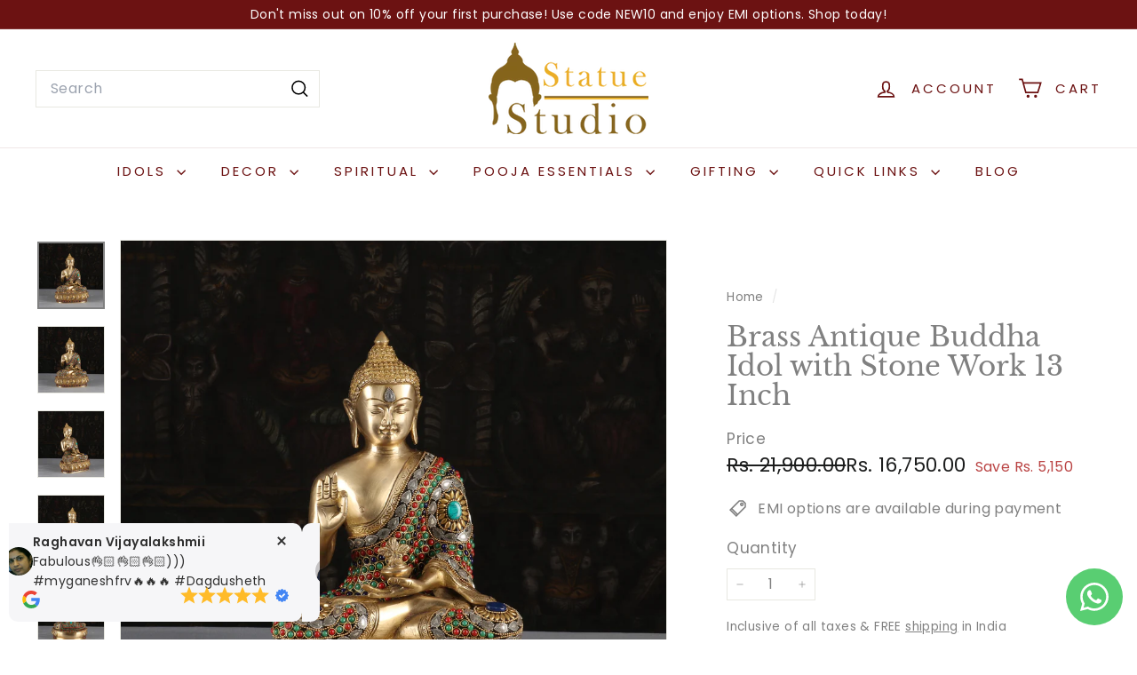

--- FILE ---
content_type: text/html; charset=utf-8
request_url: https://www.statuestudio.com/products/brass-buddha-statue-shakyamuni-mudra-stone-work-finished-1-feet
body_size: 49470
content:
<!doctype html>
<html class="no-js" lang="en" dir="ltr">
  <head>
    <meta name="facebook-domain-verification" content="y8zzeqky892naz815g9htjfx0g9ewb" />
    <meta charset="utf-8">
    <meta http-equiv="X-UA-Compatible" content="IE=edge,chrome=1">
    <meta name="viewport" content="width=device-width,initial-scale=1">
    <meta name="theme-color" content="#6c1212">
    <link rel="canonical" href="https://www.statuestudio.com/products/brass-buddha-statue-shakyamuni-mudra-stone-work-finished-1-feet">
    <link rel="preconnect" href="https://fonts.shopifycdn.com" crossorigin>
    <link rel="dns-prefetch" href="https://ajax.googleapis.com">
    <link rel="dns-prefetch" href="https://maps.googleapis.com">
    <link rel="dns-prefetch" href="https://maps.gstatic.com"><link rel="shortcut icon" href="//www.statuestudio.com/cdn/shop/files/favicon-32x32_32x32.png?v=1677832485" type="image/png">
<title>Brass Antique Buddha Idol with Stone Work 13 Inch &ndash; StatueStudio</title>
<meta name="description" content="&quot;The Debating Buddha - Also sometimes called as The Discussing Buddha. In Hindi language it is called &quot;&quot;Vitarka Mudra&quot;&quot; or the gesture of Argument. Hence the name - The Debating Buddha. In this gesture the tips of thumb and index finger of the right hand">
<meta property="og:site_name" content="StatueStudio">
<meta property="og:url" content="https://www.statuestudio.com/products/brass-buddha-statue-shakyamuni-mudra-stone-work-finished-1-feet">
<meta property="og:title" content="Brass Antique Buddha Idol with Stone Work 13 Inch">
<meta property="og:type" content="product">
<meta property="og:description" content="&quot;The Debating Buddha - Also sometimes called as The Discussing Buddha. In Hindi language it is called &quot;&quot;Vitarka Mudra&quot;&quot; or the gesture of Argument. Hence the name - The Debating Buddha. In this gesture the tips of thumb and index finger of the right hand"><meta property="og:image" content="http://www.statuestudio.com/cdn/shop/files/462879_C.jpg?v=1716966326">
  <meta property="og:image:secure_url" content="https://www.statuestudio.com/cdn/shop/files/462879_C.jpg?v=1716966326">
  <meta property="og:image:width" content="4000">
  <meta property="og:image:height" content="4000"><meta name="twitter:site" content="@">
<meta name="twitter:card" content="summary_large_image">
<meta name="twitter:title" content="Brass Antique Buddha Idol with Stone Work 13 Inch">
<meta name="twitter:description" content="&quot;The Debating Buddha - Also sometimes called as The Discussing Buddha. In Hindi language it is called &quot;&quot;Vitarka Mudra&quot;&quot; or the gesture of Argument. Hence the name - The Debating Buddha. In this gesture the tips of thumb and index finger of the right hand">

<style data-shopify>@font-face {
  font-family: "Libre Baskerville";
  font-weight: 400;
  font-style: normal;
  font-display: swap;
  src: url("//www.statuestudio.com/cdn/fonts/libre_baskerville/librebaskerville_n4.2ec9ee517e3ce28d5f1e6c6e75efd8a97e59c189.woff2") format("woff2"),
       url("//www.statuestudio.com/cdn/fonts/libre_baskerville/librebaskerville_n4.323789551b85098885c8eccedfb1bd8f25f56007.woff") format("woff");
}

  @font-face {
  font-family: Poppins;
  font-weight: 400;
  font-style: normal;
  font-display: swap;
  src: url("//www.statuestudio.com/cdn/fonts/poppins/poppins_n4.0ba78fa5af9b0e1a374041b3ceaadf0a43b41362.woff2") format("woff2"),
       url("//www.statuestudio.com/cdn/fonts/poppins/poppins_n4.214741a72ff2596839fc9760ee7a770386cf16ca.woff") format("woff");
}


  @font-face {
  font-family: Poppins;
  font-weight: 600;
  font-style: normal;
  font-display: swap;
  src: url("//www.statuestudio.com/cdn/fonts/poppins/poppins_n6.aa29d4918bc243723d56b59572e18228ed0786f6.woff2") format("woff2"),
       url("//www.statuestudio.com/cdn/fonts/poppins/poppins_n6.5f815d845fe073750885d5b7e619ee00e8111208.woff") format("woff");
}

  @font-face {
  font-family: Poppins;
  font-weight: 400;
  font-style: italic;
  font-display: swap;
  src: url("//www.statuestudio.com/cdn/fonts/poppins/poppins_i4.846ad1e22474f856bd6b81ba4585a60799a9f5d2.woff2") format("woff2"),
       url("//www.statuestudio.com/cdn/fonts/poppins/poppins_i4.56b43284e8b52fc64c1fd271f289a39e8477e9ec.woff") format("woff");
}

  @font-face {
  font-family: Poppins;
  font-weight: 600;
  font-style: italic;
  font-display: swap;
  src: url("//www.statuestudio.com/cdn/fonts/poppins/poppins_i6.bb8044d6203f492888d626dafda3c2999253e8e9.woff2") format("woff2"),
       url("//www.statuestudio.com/cdn/fonts/poppins/poppins_i6.e233dec1a61b1e7dead9f920159eda42280a02c3.woff") format("woff");
}

</style><link href="//www.statuestudio.com/cdn/shop/t/7/assets/components.css?v=43712827778144619181740397266" rel="stylesheet" type="text/css" media="all" />

<style data-shopify>:root {
    --color-body: #ffffff;
    --color-body-alpha-005: rgba(255, 255, 255, 0.05);
    --color-body-dim: #f2f2f2;

    --color-border: #e8e8e1;

    --color-button-primary: #6c1212;
    --color-button-primary-light: #981919;
    --color-button-primary-dim: #560e0e;
    --color-button-primary-text: #ffffff;

    --color-cart-dot: #ba4444;
    --color-cart-dot-text: #fff;

    --color-footer: #ffffff;
    --color-footer-border: #e8e8e1;
    --color-footer-text: #242430;

    --color-link: #808080;

    --color-modal-bg: rgba(231, 231, 231, 0.6);

    --color-nav: #ffffff;
    --color-nav-search: #ffffff;
    --color-nav-text: #6c1212;

    --color-price: #1c1d1d;

    --color-sale-tag: #ba4444;
    --color-sale-tag-text: #ffffff;

    --color-scheme-1-text: #000000;
    --color-scheme-1-bg: #ffffff;
    --color-scheme-2-text: #812f2b;
    --color-scheme-2-bg: #fff9ea;
    --color-scheme-3-text: #fff6df;
    --color-scheme-3-bg: #56654e;

    --color-text-body: #808080;
    --color-text-body-alpha-005: rgba(128, 128, 128, 0.05);
    --color-text-body-alpha-008: rgba(128, 128, 128, 0.08);
    --color-text-savings: #ba4444;

    --color-toolbar: #6c1212;
    --color-toolbar-text: #ffffff;

    --url-ico-select: url(//www.statuestudio.com/cdn/shop/t/7/assets/ico-select.svg);
    --url-swirl-svg: url(//www.statuestudio.com/cdn/shop/t/7/assets/swirl.svg);

    --header-padding-bottom: 0;

    --page-top-padding: 35px;
    --page-narrow: 780px;
    --page-width-padding: 40px;
    --grid-gutter: 22px;
    --index-section-padding: 60px;
    --section-header-bottom: 40px;
    --collapsible-icon-width: 12px;

    --size-chart-margin: 30px 0;
    --size-chart-icon-margin: 5px;

    --newsletter-reminder-padding: 20px 30px 20px 25px;

    --text-frame-margin: 10px;

    /*Shop Pay Installments*/
    --color-body-text: #808080;
    --color-body: #ffffff;
    --color-bg: #ffffff;

    --type-header-primary: "Libre Baskerville";
    --type-header-fallback: serif;
    --type-header-size: 36px;
    --type-header-weight: 400;
    --type-header-line-height: 1.1;
    --type-header-spacing: 0.0em;

    
      --type-header-transform: none;
    

    --type-base-primary:Poppins;
    --type-base-fallback:sans-serif;
    --type-base-size: 16px;
    --type-base-weight: 400;
    --type-base-spacing: 0.025em;
    --type-base-line-height: 1.5;

    --color-small-image-bg: #ffffff;
    --color-small-image-bg-dark: #f7f7f7;
    --color-large-image-bg: #e7e7e7;
    --color-large-image-bg-light: #ffffff;

    --icon-stroke-width: 4px;
    --icon-stroke-line-join: miter;

    
      --button-radius: 0;
      --button-padding: 11px 20px;
    

    
      --roundness: 0;
    

    
      --grid-thickness: 0;
    

    --product-tile-margin: 0%;
    --collection-tile-margin: 0%;

    --swatch-size: 40px;

    
      --swatch-border-radius: 50%;
    
  }

  @media screen and (max-width: 768px) {
    :root {
      --page-top-padding: 15px;
      --page-narrow: 330px;
      --page-width-padding: 17px;
      --grid-gutter: 16px;
      --index-section-padding: 40px;
      --section-header-bottom: 25px;
      --collapsible-icon-width: 10px;
      --text-frame-margin: 7px;
      --type-base-size: 14px;

      
        --roundness: 0;
        --button-padding: 9px 17px;
      
    }
  }</style><link href="//www.statuestudio.com/cdn/shop/t/7/assets/overrides.css?v=22777653670148856341740397267" rel="stylesheet" type="text/css" media="all" />
<style data-shopify>:root {
        --product-grid-padding: 12px;
      }</style><script async crossorigin fetchpriority="high" src="/cdn/shopifycloud/importmap-polyfill/es-modules-shim.2.4.0.js"></script>
<script>
      document.documentElement.className = document.documentElement.className.replace('no-js', 'js');

      window.theme = window.theme || {};

      theme.settings = {
        themeName: 'Expanse',
        themeVersion: '6.1.0', // x-release-please-version
      };
    </script><script type="importmap">
{
  "imports": {
    "@archetype-themes/custom-elements/base-media": "//www.statuestudio.com/cdn/shop/t/7/assets/base-media.js?v=180215418933095669231740397266",
    "@archetype-themes/custom-elements/disclosure": "//www.statuestudio.com/cdn/shop/t/7/assets/disclosure.js?v=182459945533096787091740397266",
    "@archetype-themes/custom-elements/header-search": "//www.statuestudio.com/cdn/shop/t/7/assets/header-search.js?v=14790263600647437351740397267",
    "@archetype-themes/custom-elements/product-recommendations": "//www.statuestudio.com/cdn/shop/t/7/assets/product-recommendations.js?v=76410797257285949611740397267",
    "@archetype-themes/custom-elements/swatches": "//www.statuestudio.com/cdn/shop/t/7/assets/swatches.js?v=115748111205220542111740397268",
    "@archetype-themes/custom-elements/theme-element": "//www.statuestudio.com/cdn/shop/t/7/assets/theme-element.js?v=23783870107938227301740397268",
    "@archetype-themes/modules/cart-form": "//www.statuestudio.com/cdn/shop/t/7/assets/cart-form.js?v=112467115607385685851740397266",
    "@archetype-themes/modules/clone-footer": "//www.statuestudio.com/cdn/shop/t/7/assets/clone-footer.js?v=65189253863211222311740397266",
    "@archetype-themes/modules/collection-sidebar": "//www.statuestudio.com/cdn/shop/t/7/assets/collection-sidebar.js?v=1325888889692973131740397266",
    "@archetype-themes/modules/drawers": "//www.statuestudio.com/cdn/shop/t/7/assets/drawers.js?v=133655453772475736011740397266",
    "@archetype-themes/modules/modal": "//www.statuestudio.com/cdn/shop/t/7/assets/modal.js?v=158707362359803246971740397267",
    "@archetype-themes/modules/nav-dropdown": "//www.statuestudio.com/cdn/shop/t/7/assets/nav-dropdown.js?v=161891049847192907061740397267",
    "@archetype-themes/modules/photoswipe": "//www.statuestudio.com/cdn/shop/t/7/assets/photoswipe.js?v=26893319410327140681740397267",
    "@archetype-themes/modules/slideshow": "//www.statuestudio.com/cdn/shop/t/7/assets/slideshow.js?v=126977017077271715931740397268",
    "@archetype-themes/utils/a11y": "//www.statuestudio.com/cdn/shop/t/7/assets/a11y.js?v=42141139595583154601740397266",
    "@archetype-themes/utils/ajax-renderer": "//www.statuestudio.com/cdn/shop/t/7/assets/ajax-renderer.js?v=17957378971572593961740397266",
    "@archetype-themes/utils/currency": "//www.statuestudio.com/cdn/shop/t/7/assets/currency.js?v=93335643952206747231740397266",
    "@archetype-themes/utils/events": "//www.statuestudio.com/cdn/shop/t/7/assets/events.js?v=41484686344495800011740397266",
    "@archetype-themes/utils/product-loader": "//www.statuestudio.com/cdn/shop/t/7/assets/product-loader.js?v=71947287259713254281740397267",
    "@archetype-themes/utils/resource-loader": "//www.statuestudio.com/cdn/shop/t/7/assets/resource-loader.js?v=81301169148003274841740397267",
    "@archetype-themes/utils/storage": "//www.statuestudio.com/cdn/shop/t/7/assets/storage.js?v=165714144265540632071740397268",
    "@archetype-themes/utils/theme-editor-event-handler-mixin": "//www.statuestudio.com/cdn/shop/t/7/assets/theme-editor-event-handler-mixin.js?v=114462069356338668731740397268",
    "@archetype-themes/utils/utils": "//www.statuestudio.com/cdn/shop/t/7/assets/utils.js?v=117964846174238173191740397269",
    "@archetype-themes/vendors/flickity": "//www.statuestudio.com/cdn/shop/t/7/assets/flickity.js?v=180040601754775719741740397266",
    "@archetype-themes/vendors/flickity-fade": "//www.statuestudio.com/cdn/shop/t/7/assets/flickity-fade.js?v=7618156608010510071740397266",
    "@archetype-themes/vendors/in-view": "//www.statuestudio.com/cdn/shop/t/7/assets/in-view.js?v=158303221847540477331740397267",
    "@archetype-themes/vendors/photoswipe-ui-default.min": "//www.statuestudio.com/cdn/shop/t/7/assets/photoswipe-ui-default.min.js?v=153569421128418950921740397267",
    "@archetype-themes/vendors/photoswipe.min": "//www.statuestudio.com/cdn/shop/t/7/assets/photoswipe.min.js?v=159595140210348923361740397267",
    "components/add-to-cart": "//www.statuestudio.com/cdn/shop/t/7/assets/add-to-cart.js?v=157761415605003885381740397266",
    "components/announcement-bar": "//www.statuestudio.com/cdn/shop/t/7/assets/announcement-bar.js?v=121029201872210647121740397266",
    "components/block-buy-buttons": "//www.statuestudio.com/cdn/shop/t/7/assets/block-buy-buttons.js?v=56380689241029412871740397266",
    "components/block-price": "//www.statuestudio.com/cdn/shop/t/7/assets/block-price.js?v=174793000406617112591740397266",
    "components/block-variant-picker": "//www.statuestudio.com/cdn/shop/t/7/assets/block-variant-picker.js?v=100675464509634971691740397266",
    "components/cart-note": "//www.statuestudio.com/cdn/shop/t/7/assets/cart-note.js?v=56198602689862001351740397266",
    "components/close-cart": "//www.statuestudio.com/cdn/shop/t/7/assets/close-cart.js?v=122851508247342011791740397266",
    "components/collapsible": "//www.statuestudio.com/cdn/shop/t/7/assets/collapsible.js?v=177773173634684916621740397266",
    "components/collection-mobile-filters": "//www.statuestudio.com/cdn/shop/t/7/assets/collection-mobile-filters.js?v=141085733159431533581740397266",
    "components/gift-card-recipient-form": "//www.statuestudio.com/cdn/shop/t/7/assets/gift-card-recipient-form.js?v=25114532869471163621740397267",
    "components/header-cart-drawer": "//www.statuestudio.com/cdn/shop/t/7/assets/header-cart-drawer.js?v=10438076937880405391740397267",
    "components/header-drawer": "//www.statuestudio.com/cdn/shop/t/7/assets/header-drawer.js?v=12194218155632391321740397267",
    "components/header-mobile-nav": "//www.statuestudio.com/cdn/shop/t/7/assets/header-mobile-nav.js?v=77324086688366174111740397267",
    "components/header-nav": "//www.statuestudio.com/cdn/shop/t/7/assets/header-nav.js?v=134448756228213604281740397267",
    "components/item-grid": "//www.statuestudio.com/cdn/shop/t/7/assets/item-grid.js?v=109905781791598941741740397267",
    "components/map": "//www.statuestudio.com/cdn/shop/t/7/assets/map.js?v=113321260895345124881740397267",
    "components/model-media": "//www.statuestudio.com/cdn/shop/t/7/assets/model-media.js?v=72293555598817173731740397267",
    "components/newsletter-reminder": "//www.statuestudio.com/cdn/shop/t/7/assets/newsletter-reminder.js?v=35744343425145152751740397267",
    "components/parallax-image": "//www.statuestudio.com/cdn/shop/t/7/assets/parallax-image.js?v=59188309605188605141740397267",
    "components/predictive-search": "//www.statuestudio.com/cdn/shop/t/7/assets/predictive-search.js?v=165210660372665716981740397267",
    "components/price-range": "//www.statuestudio.com/cdn/shop/t/7/assets/price-range.js?v=87243038936141742371740397267",
    "components/product-images": "//www.statuestudio.com/cdn/shop/t/7/assets/product-images.js?v=101208797313625026491740397267",
    "components/product-inventory": "//www.statuestudio.com/cdn/shop/t/7/assets/product-inventory.js?v=69607211263097186841740397267",
    "components/quantity-selector": "//www.statuestudio.com/cdn/shop/t/7/assets/quantity-selector.js?v=29811676615099985201740397267",
    "components/quick-add": "//www.statuestudio.com/cdn/shop/t/7/assets/quick-add.js?v=112070224713420499361740397267",
    "components/quick-shop": "//www.statuestudio.com/cdn/shop/t/7/assets/quick-shop.js?v=169214600794817870211740397267",
    "components/rte": "//www.statuestudio.com/cdn/shop/t/7/assets/rte.js?v=175428553801475883871740397268",
    "components/section-advanced-accordion": "//www.statuestudio.com/cdn/shop/t/7/assets/section-advanced-accordion.js?v=172994900201510659141740397268",
    "components/section-age-verification-popup": "//www.statuestudio.com/cdn/shop/t/7/assets/section-age-verification-popup.js?v=133696332194319723851740397268",
    "components/section-background-image-text": "//www.statuestudio.com/cdn/shop/t/7/assets/section-background-image-text.js?v=21722524035606903071740397268",
    "components/section-collection-header": "//www.statuestudio.com/cdn/shop/t/7/assets/section-collection-header.js?v=38468508189529151931740397268",
    "components/section-countdown": "//www.statuestudio.com/cdn/shop/t/7/assets/section-countdown.js?v=75237863181774550081740397268",
    "components/section-footer": "//www.statuestudio.com/cdn/shop/t/7/assets/section-footer.js?v=148713697742347807881740397268",
    "components/section-header": "//www.statuestudio.com/cdn/shop/t/7/assets/section-header.js?v=146891184291599232001740397268",
    "components/section-hotspots": "//www.statuestudio.com/cdn/shop/t/7/assets/section-hotspots.js?v=123038301200020945031740397268",
    "components/section-image-compare": "//www.statuestudio.com/cdn/shop/t/7/assets/section-image-compare.js?v=84708806597935999591740397268",
    "components/section-main-addresses": "//www.statuestudio.com/cdn/shop/t/7/assets/section-main-addresses.js?v=38269558316828166111740397268",
    "components/section-main-cart": "//www.statuestudio.com/cdn/shop/t/7/assets/section-main-cart.js?v=104282612614769570861740397268",
    "components/section-main-login": "//www.statuestudio.com/cdn/shop/t/7/assets/section-main-login.js?v=141583384861984065451740397268",
    "components/section-more-products-vendor": "//www.statuestudio.com/cdn/shop/t/7/assets/section-more-products-vendor.js?v=139037179476081649891740397268",
    "components/section-newsletter-popup": "//www.statuestudio.com/cdn/shop/t/7/assets/section-newsletter-popup.js?v=14748164573072822331740397268",
    "components/section-password-header": "//www.statuestudio.com/cdn/shop/t/7/assets/section-password-header.js?v=180461259096248157561740397268",
    "components/section-recently-viewed": "//www.statuestudio.com/cdn/shop/t/7/assets/section-recently-viewed.js?v=55908193119123770971740397268",
    "components/section-testimonials": "//www.statuestudio.com/cdn/shop/t/7/assets/section-testimonials.js?v=1105492954700041671740397268",
    "components/store-availability": "//www.statuestudio.com/cdn/shop/t/7/assets/store-availability.js?v=3599424513449990531740397268",
    "components/theme-editor": "//www.statuestudio.com/cdn/shop/t/7/assets/theme-editor.js?v=7962243367912863361740397268",
    "components/toggle-cart": "//www.statuestudio.com/cdn/shop/t/7/assets/toggle-cart.js?v=38431333347854231931740397268",
    "components/toggle-menu": "//www.statuestudio.com/cdn/shop/t/7/assets/toggle-menu.js?v=184417730195572818991740397268",
    "components/toggle-search": "//www.statuestudio.com/cdn/shop/t/7/assets/toggle-search.js?v=152152935064256525541740397268",
    "components/tool-tip": "//www.statuestudio.com/cdn/shop/t/7/assets/tool-tip.js?v=111952048857288946281740397268",
    "components/tool-tip-trigger": "//www.statuestudio.com/cdn/shop/t/7/assets/tool-tip-trigger.js?v=51579085798980736711740397268",
    "components/variant-sku": "//www.statuestudio.com/cdn/shop/t/7/assets/variant-sku.js?v=181636493864733257641740397269",
    "components/video-media": "//www.statuestudio.com/cdn/shop/t/7/assets/video-media.js?v=117747228584985477391740397269",
    "nouislider": "//www.statuestudio.com/cdn/shop/t/7/assets/nouislider.js?v=100438778919154896961740397267"
  }
}
</script>
<script>
  if (!(HTMLScriptElement.supports && HTMLScriptElement.supports('importmap'))) {
    const el = document.createElement('script')
    el.async = true
    el.src = "//www.statuestudio.com/cdn/shop/t/7/assets/es-module-shims.min.js?v=3197203922110785981740397266"
    document.head.appendChild(el)
  }
</script>

<script type="module" src="//www.statuestudio.com/cdn/shop/t/7/assets/is-land.min.js?v=92343381495565747271740397267"></script>



<script type="module">
  try {
    const importMap = document.querySelector('script[type="importmap"]')
    const importMapJson = JSON.parse(importMap.textContent)
    const importMapModules = Object.values(importMapJson.imports)
    for (let i = 0; i < importMapModules.length; i++) {
      const link = document.createElement('link')
      link.rel = 'modulepreload'
      link.href = importMapModules[i]
      document.head.appendChild(link)
    }
  } catch (e) {
    console.error(e)
  }
</script>

<script>window.performance && window.performance.mark && window.performance.mark('shopify.content_for_header.start');</script><meta name="google-site-verification" content="PibZWUYcjUiCFKJidJrSaYuIhCkdVsQZcOEMU2nq9OE">
<meta id="shopify-digital-wallet" name="shopify-digital-wallet" content="/69696717110/digital_wallets/dialog">
<link rel="alternate" type="application/json+oembed" href="https://www.statuestudio.com/products/brass-buddha-statue-shakyamuni-mudra-stone-work-finished-1-feet.oembed">
<script async="async" src="/checkouts/internal/preloads.js?locale=en-IN"></script>
<script id="shopify-features" type="application/json">{"accessToken":"732ad6517d71a5ae488e35507e4e134a","betas":["rich-media-storefront-analytics"],"domain":"www.statuestudio.com","predictiveSearch":true,"shopId":69696717110,"locale":"en"}</script>
<script>var Shopify = Shopify || {};
Shopify.shop = "statuestudioin.myshopify.com";
Shopify.locale = "en";
Shopify.currency = {"active":"INR","rate":"1.0"};
Shopify.country = "IN";
Shopify.theme = {"name":"Expanse 6.1.0","id":174756167990,"schema_name":"Expanse","schema_version":"6.1.0","theme_store_id":902,"role":"main"};
Shopify.theme.handle = "null";
Shopify.theme.style = {"id":null,"handle":null};
Shopify.cdnHost = "www.statuestudio.com/cdn";
Shopify.routes = Shopify.routes || {};
Shopify.routes.root = "/";</script>
<script type="module">!function(o){(o.Shopify=o.Shopify||{}).modules=!0}(window);</script>
<script>!function(o){function n(){var o=[];function n(){o.push(Array.prototype.slice.apply(arguments))}return n.q=o,n}var t=o.Shopify=o.Shopify||{};t.loadFeatures=n(),t.autoloadFeatures=n()}(window);</script>
<script id="shop-js-analytics" type="application/json">{"pageType":"product"}</script>
<script defer="defer" async type="module" src="//www.statuestudio.com/cdn/shopifycloud/shop-js/modules/v2/client.init-shop-cart-sync_BN7fPSNr.en.esm.js"></script>
<script defer="defer" async type="module" src="//www.statuestudio.com/cdn/shopifycloud/shop-js/modules/v2/chunk.common_Cbph3Kss.esm.js"></script>
<script defer="defer" async type="module" src="//www.statuestudio.com/cdn/shopifycloud/shop-js/modules/v2/chunk.modal_DKumMAJ1.esm.js"></script>
<script type="module">
  await import("//www.statuestudio.com/cdn/shopifycloud/shop-js/modules/v2/client.init-shop-cart-sync_BN7fPSNr.en.esm.js");
await import("//www.statuestudio.com/cdn/shopifycloud/shop-js/modules/v2/chunk.common_Cbph3Kss.esm.js");
await import("//www.statuestudio.com/cdn/shopifycloud/shop-js/modules/v2/chunk.modal_DKumMAJ1.esm.js");

  window.Shopify.SignInWithShop?.initShopCartSync?.({"fedCMEnabled":true,"windoidEnabled":true});

</script>
<script>(function() {
  var isLoaded = false;
  function asyncLoad() {
    if (isLoaded) return;
    isLoaded = true;
    var urls = ["https:\/\/cdn.nfcube.com\/instafeed-63832115b299257ab4ae59b0f28398bf.js?shop=statuestudioin.myshopify.com"];
    for (var i = 0; i < urls.length; i++) {
      var s = document.createElement('script');
      s.type = 'text/javascript';
      s.async = true;
      s.src = urls[i];
      var x = document.getElementsByTagName('script')[0];
      x.parentNode.insertBefore(s, x);
    }
  };
  if(window.attachEvent) {
    window.attachEvent('onload', asyncLoad);
  } else {
    window.addEventListener('load', asyncLoad, false);
  }
})();</script>
<script id="__st">var __st={"a":69696717110,"offset":19800,"reqid":"c72a5467-c358-4031-86ac-50389d944ab4-1770132637","pageurl":"www.statuestudio.com\/products\/brass-buddha-statue-shakyamuni-mudra-stone-work-finished-1-feet","u":"e60038af08c2","p":"product","rtyp":"product","rid":9437167223094};</script>
<script>window.ShopifyPaypalV4VisibilityTracking = true;</script>
<script id="captcha-bootstrap">!function(){'use strict';const t='contact',e='account',n='new_comment',o=[[t,t],['blogs',n],['comments',n],[t,'customer']],c=[[e,'customer_login'],[e,'guest_login'],[e,'recover_customer_password'],[e,'create_customer']],r=t=>t.map((([t,e])=>`form[action*='/${t}']:not([data-nocaptcha='true']) input[name='form_type'][value='${e}']`)).join(','),a=t=>()=>t?[...document.querySelectorAll(t)].map((t=>t.form)):[];function s(){const t=[...o],e=r(t);return a(e)}const i='password',u='form_key',d=['recaptcha-v3-token','g-recaptcha-response','h-captcha-response',i],f=()=>{try{return window.sessionStorage}catch{return}},m='__shopify_v',_=t=>t.elements[u];function p(t,e,n=!1){try{const o=window.sessionStorage,c=JSON.parse(o.getItem(e)),{data:r}=function(t){const{data:e,action:n}=t;return t[m]||n?{data:e,action:n}:{data:t,action:n}}(c);for(const[e,n]of Object.entries(r))t.elements[e]&&(t.elements[e].value=n);n&&o.removeItem(e)}catch(o){console.error('form repopulation failed',{error:o})}}const l='form_type',E='cptcha';function T(t){t.dataset[E]=!0}const w=window,h=w.document,L='Shopify',v='ce_forms',y='captcha';let A=!1;((t,e)=>{const n=(g='f06e6c50-85a8-45c8-87d0-21a2b65856fe',I='https://cdn.shopify.com/shopifycloud/storefront-forms-hcaptcha/ce_storefront_forms_captcha_hcaptcha.v1.5.2.iife.js',D={infoText:'Protected by hCaptcha',privacyText:'Privacy',termsText:'Terms'},(t,e,n)=>{const o=w[L][v],c=o.bindForm;if(c)return c(t,g,e,D).then(n);var r;o.q.push([[t,g,e,D],n]),r=I,A||(h.body.append(Object.assign(h.createElement('script'),{id:'captcha-provider',async:!0,src:r})),A=!0)});var g,I,D;w[L]=w[L]||{},w[L][v]=w[L][v]||{},w[L][v].q=[],w[L][y]=w[L][y]||{},w[L][y].protect=function(t,e){n(t,void 0,e),T(t)},Object.freeze(w[L][y]),function(t,e,n,w,h,L){const[v,y,A,g]=function(t,e,n){const i=e?o:[],u=t?c:[],d=[...i,...u],f=r(d),m=r(i),_=r(d.filter((([t,e])=>n.includes(e))));return[a(f),a(m),a(_),s()]}(w,h,L),I=t=>{const e=t.target;return e instanceof HTMLFormElement?e:e&&e.form},D=t=>v().includes(t);t.addEventListener('submit',(t=>{const e=I(t);if(!e)return;const n=D(e)&&!e.dataset.hcaptchaBound&&!e.dataset.recaptchaBound,o=_(e),c=g().includes(e)&&(!o||!o.value);(n||c)&&t.preventDefault(),c&&!n&&(function(t){try{if(!f())return;!function(t){const e=f();if(!e)return;const n=_(t);if(!n)return;const o=n.value;o&&e.removeItem(o)}(t);const e=Array.from(Array(32),(()=>Math.random().toString(36)[2])).join('');!function(t,e){_(t)||t.append(Object.assign(document.createElement('input'),{type:'hidden',name:u})),t.elements[u].value=e}(t,e),function(t,e){const n=f();if(!n)return;const o=[...t.querySelectorAll(`input[type='${i}']`)].map((({name:t})=>t)),c=[...d,...o],r={};for(const[a,s]of new FormData(t).entries())c.includes(a)||(r[a]=s);n.setItem(e,JSON.stringify({[m]:1,action:t.action,data:r}))}(t,e)}catch(e){console.error('failed to persist form',e)}}(e),e.submit())}));const S=(t,e)=>{t&&!t.dataset[E]&&(n(t,e.some((e=>e===t))),T(t))};for(const o of['focusin','change'])t.addEventListener(o,(t=>{const e=I(t);D(e)&&S(e,y())}));const B=e.get('form_key'),M=e.get(l),P=B&&M;t.addEventListener('DOMContentLoaded',(()=>{const t=y();if(P)for(const e of t)e.elements[l].value===M&&p(e,B);[...new Set([...A(),...v().filter((t=>'true'===t.dataset.shopifyCaptcha))])].forEach((e=>S(e,t)))}))}(h,new URLSearchParams(w.location.search),n,t,e,['guest_login'])})(!0,!0)}();</script>
<script integrity="sha256-4kQ18oKyAcykRKYeNunJcIwy7WH5gtpwJnB7kiuLZ1E=" data-source-attribution="shopify.loadfeatures" defer="defer" src="//www.statuestudio.com/cdn/shopifycloud/storefront/assets/storefront/load_feature-a0a9edcb.js" crossorigin="anonymous"></script>
<script data-source-attribution="shopify.dynamic_checkout.dynamic.init">var Shopify=Shopify||{};Shopify.PaymentButton=Shopify.PaymentButton||{isStorefrontPortableWallets:!0,init:function(){window.Shopify.PaymentButton.init=function(){};var t=document.createElement("script");t.src="https://www.statuestudio.com/cdn/shopifycloud/portable-wallets/latest/portable-wallets.en.js",t.type="module",document.head.appendChild(t)}};
</script>
<script data-source-attribution="shopify.dynamic_checkout.buyer_consent">
  function portableWalletsHideBuyerConsent(e){var t=document.getElementById("shopify-buyer-consent"),n=document.getElementById("shopify-subscription-policy-button");t&&n&&(t.classList.add("hidden"),t.setAttribute("aria-hidden","true"),n.removeEventListener("click",e))}function portableWalletsShowBuyerConsent(e){var t=document.getElementById("shopify-buyer-consent"),n=document.getElementById("shopify-subscription-policy-button");t&&n&&(t.classList.remove("hidden"),t.removeAttribute("aria-hidden"),n.addEventListener("click",e))}window.Shopify?.PaymentButton&&(window.Shopify.PaymentButton.hideBuyerConsent=portableWalletsHideBuyerConsent,window.Shopify.PaymentButton.showBuyerConsent=portableWalletsShowBuyerConsent);
</script>
<script>
  function portableWalletsCleanup(e){e&&e.src&&console.error("Failed to load portable wallets script "+e.src);var t=document.querySelectorAll("shopify-accelerated-checkout .shopify-payment-button__skeleton, shopify-accelerated-checkout-cart .wallet-cart-button__skeleton"),e=document.getElementById("shopify-buyer-consent");for(let e=0;e<t.length;e++)t[e].remove();e&&e.remove()}function portableWalletsNotLoadedAsModule(e){e instanceof ErrorEvent&&"string"==typeof e.message&&e.message.includes("import.meta")&&"string"==typeof e.filename&&e.filename.includes("portable-wallets")&&(window.removeEventListener("error",portableWalletsNotLoadedAsModule),window.Shopify.PaymentButton.failedToLoad=e,"loading"===document.readyState?document.addEventListener("DOMContentLoaded",window.Shopify.PaymentButton.init):window.Shopify.PaymentButton.init())}window.addEventListener("error",portableWalletsNotLoadedAsModule);
</script>

<script type="module" src="https://www.statuestudio.com/cdn/shopifycloud/portable-wallets/latest/portable-wallets.en.js" onError="portableWalletsCleanup(this)" crossorigin="anonymous"></script>
<script nomodule>
  document.addEventListener("DOMContentLoaded", portableWalletsCleanup);
</script>

<link id="shopify-accelerated-checkout-styles" rel="stylesheet" media="screen" href="https://www.statuestudio.com/cdn/shopifycloud/portable-wallets/latest/accelerated-checkout-backwards-compat.css" crossorigin="anonymous">
<style id="shopify-accelerated-checkout-cart">
        #shopify-buyer-consent {
  margin-top: 1em;
  display: inline-block;
  width: 100%;
}

#shopify-buyer-consent.hidden {
  display: none;
}

#shopify-subscription-policy-button {
  background: none;
  border: none;
  padding: 0;
  text-decoration: underline;
  font-size: inherit;
  cursor: pointer;
}

#shopify-subscription-policy-button::before {
  box-shadow: none;
}

      </style>

<script>window.performance && window.performance.mark && window.performance.mark('shopify.content_for_header.end');</script>

    <script src="//www.statuestudio.com/cdn/shop/t/7/assets/theme.js?v=113616480651186619411740397268" defer="defer"></script>
    <script>
window.oncontextmenu = function () { return false; }
</script>
  <!-- BEGIN app block: shopify://apps/whatsapp-button/blocks/app-embed-block/96d80a63-e860-4262-a001-8b82ac4d00e6 --><script>
    (function() {
        function asyncLoad() {
            var url = 'https://whatsapp-button.eazeapps.io/api/buttonInstallation/scriptTag?shopId=22118&v=1758648817';
            var s = document.createElement('script');
            s.type = 'text/javascript';
            s.async = true;
            s.src = url;
            var x = document.getElementsByTagName('script')[0];
            x.parentNode.insertBefore(s, x);
        };
        if(window.attachEvent) {
            window.attachEvent('onload', asyncLoad);
        } else {
            window.addEventListener('load', asyncLoad, false);
        }
    })();
</script>

<!-- END app block --><!-- BEGIN app block: shopify://apps/infinite-scroll/blocks/app-embed/a3bc84f2-5d30-48ba-bdd2-bc9edbc709f6 --><!-- BEGIN app snippet: app-embed -->

    

<script type="application/json" id="magepowapp-infinitescroll-loader" >
    <svg
      version="1.1"
      xmlns="http://www.w3.org/2000/svg"
      xmlns:xlink="http://www.w3.org/1999/xlink"
      x="0px"
      y="0px"
      width="50px"
      height="50px"
      viewBox="0 0 40 40"
      enable-background="new 0 0 40 40"
      xml:space="preserve"
    >
      <path opacity="1" fill="#ecb02d" d="M20.201,5.169c-8.254,0-14.946,6.692-14.946,14.946c0,8.255,6.692,14.946,14.946,14.946
        s14.946-6.691,14.946-14.946C35.146,11.861,28.455,5.169,20.201,5.169z M20.201,31.749c-6.425,0-11.634-5.208-11.634-11.634
        c0-6.425,5.209-11.634,11.634-11.634c6.425,0,11.633,5.209,11.633,11.634C31.834,26.541,26.626,31.749,20.201,31.749z"/>
      <path fill="#ffffff" d="M26.013,10.047l1.654-2.866c-2.198-1.272-4.743-2.012-7.466-2.012h0v3.312h0
        C22.32,8.481,24.301,9.057,26.013,10.047z">
        <animateTransform attributeType="xml"
          attributeName="transform"
          type="rotate"
          from="0 20 20"
          to="360 20 20"
          dur="0.5s"
          repeatCount="indefinite"/>
        </path>
    </svg>
  </script><script
  type="application/json"
  id="magepowapps-infinitescroll-settings"
  data-loading="https://cdn.shopify.com/extensions/019b0946-8238-7b29-a39c-7bd6fa4def81/app-e-xtension-138/assets/loader.svg"
  data-asset-css="https://cdn.shopify.com/extensions/019b0946-8238-7b29-a39c-7bd6fa4def81/app-e-xtension-138/assets/infinitescroll.min.css"
  data-page_type="product"
  data-item-count="0"
  data-plan="1"
>
  {"autoLink":true,"offset":-1,"font_size":1,"borderSize":1,"borderRadius":5,"imageMaxWidth":100,"circleColor":"#ecb02d","backgroundButtonLoadmore":"#efefef","borderColor":"#85641b","textLoadmoreColor":"","textLoadingColor":"#85641b","colorArrowBacktotop":"#85641b","backgroundBacktotop":"#ffffff","prevMoreButtonText":"","loadingText":"Loading ...","loadMoreButtonText":"Load More","container":"","item":"","pagination":"","custom_css":""}
</script>
<script
  class="x-magepow-init"
  type="application/json"
  data-infinitescroll="https://cdn.shopify.com/extensions/019b0946-8238-7b29-a39c-7bd6fa4def81/app-e-xtension-138/assets/infinitescroll.min.js"
></script>
<style data-shopify>
  :root{
  --ias-border-width: 1px;
  --ias-border-color: #85641b;
  --ias-border-radius: 5px;
  --ias-bg-loadmore-color: #efefef;
  --ias-bg-backtotop-color: #ffffff;
  --ias-arrow-border-color: #85641b;
  }
  .ias-trigger, .ias-spinner, .ias-noneleft, .ias-text {font-size: 1em;}
  .ias-trigger .load-more {}
  .ias-spinner span em {color: #85641b;}
  .ias-noneleft {}
  .ias-noneleft .load-end {}
  .ias-spinner img {
    max-width: 100%;
  }
  
</style>
<!-- END app snippet --><!-- END app block --><script src="https://cdn.shopify.com/extensions/019b0946-8238-7b29-a39c-7bd6fa4def81/app-e-xtension-138/assets/script.min.js" type="text/javascript" defer="defer"></script>
<link href="https://monorail-edge.shopifysvc.com" rel="dns-prefetch">
<script>(function(){if ("sendBeacon" in navigator && "performance" in window) {try {var session_token_from_headers = performance.getEntriesByType('navigation')[0].serverTiming.find(x => x.name == '_s').description;} catch {var session_token_from_headers = undefined;}var session_cookie_matches = document.cookie.match(/_shopify_s=([^;]*)/);var session_token_from_cookie = session_cookie_matches && session_cookie_matches.length === 2 ? session_cookie_matches[1] : "";var session_token = session_token_from_headers || session_token_from_cookie || "";function handle_abandonment_event(e) {var entries = performance.getEntries().filter(function(entry) {return /monorail-edge.shopifysvc.com/.test(entry.name);});if (!window.abandonment_tracked && entries.length === 0) {window.abandonment_tracked = true;var currentMs = Date.now();var navigation_start = performance.timing.navigationStart;var payload = {shop_id: 69696717110,url: window.location.href,navigation_start,duration: currentMs - navigation_start,session_token,page_type: "product"};window.navigator.sendBeacon("https://monorail-edge.shopifysvc.com/v1/produce", JSON.stringify({schema_id: "online_store_buyer_site_abandonment/1.1",payload: payload,metadata: {event_created_at_ms: currentMs,event_sent_at_ms: currentMs}}));}}window.addEventListener('pagehide', handle_abandonment_event);}}());</script>
<script id="web-pixels-manager-setup">(function e(e,d,r,n,o){if(void 0===o&&(o={}),!Boolean(null===(a=null===(i=window.Shopify)||void 0===i?void 0:i.analytics)||void 0===a?void 0:a.replayQueue)){var i,a;window.Shopify=window.Shopify||{};var t=window.Shopify;t.analytics=t.analytics||{};var s=t.analytics;s.replayQueue=[],s.publish=function(e,d,r){return s.replayQueue.push([e,d,r]),!0};try{self.performance.mark("wpm:start")}catch(e){}var l=function(){var e={modern:/Edge?\/(1{2}[4-9]|1[2-9]\d|[2-9]\d{2}|\d{4,})\.\d+(\.\d+|)|Firefox\/(1{2}[4-9]|1[2-9]\d|[2-9]\d{2}|\d{4,})\.\d+(\.\d+|)|Chrom(ium|e)\/(9{2}|\d{3,})\.\d+(\.\d+|)|(Maci|X1{2}).+ Version\/(15\.\d+|(1[6-9]|[2-9]\d|\d{3,})\.\d+)([,.]\d+|)( \(\w+\)|)( Mobile\/\w+|) Safari\/|Chrome.+OPR\/(9{2}|\d{3,})\.\d+\.\d+|(CPU[ +]OS|iPhone[ +]OS|CPU[ +]iPhone|CPU IPhone OS|CPU iPad OS)[ +]+(15[._]\d+|(1[6-9]|[2-9]\d|\d{3,})[._]\d+)([._]\d+|)|Android:?[ /-](13[3-9]|1[4-9]\d|[2-9]\d{2}|\d{4,})(\.\d+|)(\.\d+|)|Android.+Firefox\/(13[5-9]|1[4-9]\d|[2-9]\d{2}|\d{4,})\.\d+(\.\d+|)|Android.+Chrom(ium|e)\/(13[3-9]|1[4-9]\d|[2-9]\d{2}|\d{4,})\.\d+(\.\d+|)|SamsungBrowser\/([2-9]\d|\d{3,})\.\d+/,legacy:/Edge?\/(1[6-9]|[2-9]\d|\d{3,})\.\d+(\.\d+|)|Firefox\/(5[4-9]|[6-9]\d|\d{3,})\.\d+(\.\d+|)|Chrom(ium|e)\/(5[1-9]|[6-9]\d|\d{3,})\.\d+(\.\d+|)([\d.]+$|.*Safari\/(?![\d.]+ Edge\/[\d.]+$))|(Maci|X1{2}).+ Version\/(10\.\d+|(1[1-9]|[2-9]\d|\d{3,})\.\d+)([,.]\d+|)( \(\w+\)|)( Mobile\/\w+|) Safari\/|Chrome.+OPR\/(3[89]|[4-9]\d|\d{3,})\.\d+\.\d+|(CPU[ +]OS|iPhone[ +]OS|CPU[ +]iPhone|CPU IPhone OS|CPU iPad OS)[ +]+(10[._]\d+|(1[1-9]|[2-9]\d|\d{3,})[._]\d+)([._]\d+|)|Android:?[ /-](13[3-9]|1[4-9]\d|[2-9]\d{2}|\d{4,})(\.\d+|)(\.\d+|)|Mobile Safari.+OPR\/([89]\d|\d{3,})\.\d+\.\d+|Android.+Firefox\/(13[5-9]|1[4-9]\d|[2-9]\d{2}|\d{4,})\.\d+(\.\d+|)|Android.+Chrom(ium|e)\/(13[3-9]|1[4-9]\d|[2-9]\d{2}|\d{4,})\.\d+(\.\d+|)|Android.+(UC? ?Browser|UCWEB|U3)[ /]?(15\.([5-9]|\d{2,})|(1[6-9]|[2-9]\d|\d{3,})\.\d+)\.\d+|SamsungBrowser\/(5\.\d+|([6-9]|\d{2,})\.\d+)|Android.+MQ{2}Browser\/(14(\.(9|\d{2,})|)|(1[5-9]|[2-9]\d|\d{3,})(\.\d+|))(\.\d+|)|K[Aa][Ii]OS\/(3\.\d+|([4-9]|\d{2,})\.\d+)(\.\d+|)/},d=e.modern,r=e.legacy,n=navigator.userAgent;return n.match(d)?"modern":n.match(r)?"legacy":"unknown"}(),u="modern"===l?"modern":"legacy",c=(null!=n?n:{modern:"",legacy:""})[u],f=function(e){return[e.baseUrl,"/wpm","/b",e.hashVersion,"modern"===e.buildTarget?"m":"l",".js"].join("")}({baseUrl:d,hashVersion:r,buildTarget:u}),m=function(e){var d=e.version,r=e.bundleTarget,n=e.surface,o=e.pageUrl,i=e.monorailEndpoint;return{emit:function(e){var a=e.status,t=e.errorMsg,s=(new Date).getTime(),l=JSON.stringify({metadata:{event_sent_at_ms:s},events:[{schema_id:"web_pixels_manager_load/3.1",payload:{version:d,bundle_target:r,page_url:o,status:a,surface:n,error_msg:t},metadata:{event_created_at_ms:s}}]});if(!i)return console&&console.warn&&console.warn("[Web Pixels Manager] No Monorail endpoint provided, skipping logging."),!1;try{return self.navigator.sendBeacon.bind(self.navigator)(i,l)}catch(e){}var u=new XMLHttpRequest;try{return u.open("POST",i,!0),u.setRequestHeader("Content-Type","text/plain"),u.send(l),!0}catch(e){return console&&console.warn&&console.warn("[Web Pixels Manager] Got an unhandled error while logging to Monorail."),!1}}}}({version:r,bundleTarget:l,surface:e.surface,pageUrl:self.location.href,monorailEndpoint:e.monorailEndpoint});try{o.browserTarget=l,function(e){var d=e.src,r=e.async,n=void 0===r||r,o=e.onload,i=e.onerror,a=e.sri,t=e.scriptDataAttributes,s=void 0===t?{}:t,l=document.createElement("script"),u=document.querySelector("head"),c=document.querySelector("body");if(l.async=n,l.src=d,a&&(l.integrity=a,l.crossOrigin="anonymous"),s)for(var f in s)if(Object.prototype.hasOwnProperty.call(s,f))try{l.dataset[f]=s[f]}catch(e){}if(o&&l.addEventListener("load",o),i&&l.addEventListener("error",i),u)u.appendChild(l);else{if(!c)throw new Error("Did not find a head or body element to append the script");c.appendChild(l)}}({src:f,async:!0,onload:function(){if(!function(){var e,d;return Boolean(null===(d=null===(e=window.Shopify)||void 0===e?void 0:e.analytics)||void 0===d?void 0:d.initialized)}()){var d=window.webPixelsManager.init(e)||void 0;if(d){var r=window.Shopify.analytics;r.replayQueue.forEach((function(e){var r=e[0],n=e[1],o=e[2];d.publishCustomEvent(r,n,o)})),r.replayQueue=[],r.publish=d.publishCustomEvent,r.visitor=d.visitor,r.initialized=!0}}},onerror:function(){return m.emit({status:"failed",errorMsg:"".concat(f," has failed to load")})},sri:function(e){var d=/^sha384-[A-Za-z0-9+/=]+$/;return"string"==typeof e&&d.test(e)}(c)?c:"",scriptDataAttributes:o}),m.emit({status:"loading"})}catch(e){m.emit({status:"failed",errorMsg:(null==e?void 0:e.message)||"Unknown error"})}}})({shopId: 69696717110,storefrontBaseUrl: "https://www.statuestudio.com",extensionsBaseUrl: "https://extensions.shopifycdn.com/cdn/shopifycloud/web-pixels-manager",monorailEndpoint: "https://monorail-edge.shopifysvc.com/unstable/produce_batch",surface: "storefront-renderer",enabledBetaFlags: ["2dca8a86"],webPixelsConfigList: [{"id":"817398070","configuration":"{\"config\":\"{\\\"google_tag_ids\\\":[\\\"G-734PK10BTM\\\",\\\"AW-934763031\\\",\\\"GT-NN66VLR\\\"],\\\"target_country\\\":\\\"IN\\\",\\\"gtag_events\\\":[{\\\"type\\\":\\\"begin_checkout\\\",\\\"action_label\\\":[\\\"G-734PK10BTM\\\",\\\"AW-934763031\\\/MQ8TCMSF4b0aEJe03b0D\\\"]},{\\\"type\\\":\\\"search\\\",\\\"action_label\\\":[\\\"G-734PK10BTM\\\",\\\"AW-934763031\\\/_pwWCNCF4b0aEJe03b0D\\\"]},{\\\"type\\\":\\\"view_item\\\",\\\"action_label\\\":[\\\"G-734PK10BTM\\\",\\\"AW-934763031\\\/SDu6CM2F4b0aEJe03b0D\\\",\\\"MC-HVJR26X6MC\\\"]},{\\\"type\\\":\\\"purchase\\\",\\\"action_label\\\":[\\\"G-734PK10BTM\\\",\\\"AW-934763031\\\/M5QjCPP74L0aEJe03b0D\\\",\\\"MC-HVJR26X6MC\\\"]},{\\\"type\\\":\\\"page_view\\\",\\\"action_label\\\":[\\\"G-734PK10BTM\\\",\\\"AW-934763031\\\/0EhrCMqF4b0aEJe03b0D\\\",\\\"MC-HVJR26X6MC\\\"]},{\\\"type\\\":\\\"add_payment_info\\\",\\\"action_label\\\":[\\\"G-734PK10BTM\\\",\\\"AW-934763031\\\/5axkCNOF4b0aEJe03b0D\\\"]},{\\\"type\\\":\\\"add_to_cart\\\",\\\"action_label\\\":[\\\"G-734PK10BTM\\\",\\\"AW-934763031\\\/8ey-CMeF4b0aEJe03b0D\\\"]}],\\\"enable_monitoring_mode\\\":false}\"}","eventPayloadVersion":"v1","runtimeContext":"OPEN","scriptVersion":"b2a88bafab3e21179ed38636efcd8a93","type":"APP","apiClientId":1780363,"privacyPurposes":[],"dataSharingAdjustments":{"protectedCustomerApprovalScopes":["read_customer_address","read_customer_email","read_customer_name","read_customer_personal_data","read_customer_phone"]}},{"id":"259653942","configuration":"{\"pixel_id\":\"944813933521194\",\"pixel_type\":\"facebook_pixel\",\"metaapp_system_user_token\":\"-\"}","eventPayloadVersion":"v1","runtimeContext":"OPEN","scriptVersion":"ca16bc87fe92b6042fbaa3acc2fbdaa6","type":"APP","apiClientId":2329312,"privacyPurposes":["ANALYTICS","MARKETING","SALE_OF_DATA"],"dataSharingAdjustments":{"protectedCustomerApprovalScopes":["read_customer_address","read_customer_email","read_customer_name","read_customer_personal_data","read_customer_phone"]}},{"id":"shopify-app-pixel","configuration":"{}","eventPayloadVersion":"v1","runtimeContext":"STRICT","scriptVersion":"0450","apiClientId":"shopify-pixel","type":"APP","privacyPurposes":["ANALYTICS","MARKETING"]},{"id":"shopify-custom-pixel","eventPayloadVersion":"v1","runtimeContext":"LAX","scriptVersion":"0450","apiClientId":"shopify-pixel","type":"CUSTOM","privacyPurposes":["ANALYTICS","MARKETING"]}],isMerchantRequest: false,initData: {"shop":{"name":"StatueStudio","paymentSettings":{"currencyCode":"INR"},"myshopifyDomain":"statuestudioin.myshopify.com","countryCode":"IN","storefrontUrl":"https:\/\/www.statuestudio.com"},"customer":null,"cart":null,"checkout":null,"productVariants":[{"price":{"amount":16750.0,"currencyCode":"INR"},"product":{"title":"Brass Antique Buddha Idol with Stone Work 13 Inch","vendor":"vendor-unknown","id":"9437167223094","untranslatedTitle":"Brass Antique Buddha Idol with Stone Work 13 Inch","url":"\/products\/brass-buddha-statue-shakyamuni-mudra-stone-work-finished-1-feet","type":"Buddha"},"id":"49083961901366","image":{"src":"\/\/www.statuestudio.com\/cdn\/shop\/files\/462879_C.jpg?v=1716966326"},"sku":"462879","title":"Default Title","untranslatedTitle":"Default Title"}],"purchasingCompany":null},},"https://www.statuestudio.com/cdn","3918e4e0wbf3ac3cepc5707306mb02b36c6",{"modern":"","legacy":""},{"shopId":"69696717110","storefrontBaseUrl":"https:\/\/www.statuestudio.com","extensionBaseUrl":"https:\/\/extensions.shopifycdn.com\/cdn\/shopifycloud\/web-pixels-manager","surface":"storefront-renderer","enabledBetaFlags":"[\"2dca8a86\"]","isMerchantRequest":"false","hashVersion":"3918e4e0wbf3ac3cepc5707306mb02b36c6","publish":"custom","events":"[[\"page_viewed\",{}],[\"product_viewed\",{\"productVariant\":{\"price\":{\"amount\":16750.0,\"currencyCode\":\"INR\"},\"product\":{\"title\":\"Brass Antique Buddha Idol with Stone Work 13 Inch\",\"vendor\":\"vendor-unknown\",\"id\":\"9437167223094\",\"untranslatedTitle\":\"Brass Antique Buddha Idol with Stone Work 13 Inch\",\"url\":\"\/products\/brass-buddha-statue-shakyamuni-mudra-stone-work-finished-1-feet\",\"type\":\"Buddha\"},\"id\":\"49083961901366\",\"image\":{\"src\":\"\/\/www.statuestudio.com\/cdn\/shop\/files\/462879_C.jpg?v=1716966326\"},\"sku\":\"462879\",\"title\":\"Default Title\",\"untranslatedTitle\":\"Default Title\"}}]]"});</script><script>
  window.ShopifyAnalytics = window.ShopifyAnalytics || {};
  window.ShopifyAnalytics.meta = window.ShopifyAnalytics.meta || {};
  window.ShopifyAnalytics.meta.currency = 'INR';
  var meta = {"product":{"id":9437167223094,"gid":"gid:\/\/shopify\/Product\/9437167223094","vendor":"vendor-unknown","type":"Buddha","handle":"brass-buddha-statue-shakyamuni-mudra-stone-work-finished-1-feet","variants":[{"id":49083961901366,"price":1675000,"name":"Brass Antique Buddha Idol with Stone Work 13 Inch","public_title":null,"sku":"462879"}],"remote":false},"page":{"pageType":"product","resourceType":"product","resourceId":9437167223094,"requestId":"c72a5467-c358-4031-86ac-50389d944ab4-1770132637"}};
  for (var attr in meta) {
    window.ShopifyAnalytics.meta[attr] = meta[attr];
  }
</script>
<script class="analytics">
  (function () {
    var customDocumentWrite = function(content) {
      var jquery = null;

      if (window.jQuery) {
        jquery = window.jQuery;
      } else if (window.Checkout && window.Checkout.$) {
        jquery = window.Checkout.$;
      }

      if (jquery) {
        jquery('body').append(content);
      }
    };

    var hasLoggedConversion = function(token) {
      if (token) {
        return document.cookie.indexOf('loggedConversion=' + token) !== -1;
      }
      return false;
    }

    var setCookieIfConversion = function(token) {
      if (token) {
        var twoMonthsFromNow = new Date(Date.now());
        twoMonthsFromNow.setMonth(twoMonthsFromNow.getMonth() + 2);

        document.cookie = 'loggedConversion=' + token + '; expires=' + twoMonthsFromNow;
      }
    }

    var trekkie = window.ShopifyAnalytics.lib = window.trekkie = window.trekkie || [];
    if (trekkie.integrations) {
      return;
    }
    trekkie.methods = [
      'identify',
      'page',
      'ready',
      'track',
      'trackForm',
      'trackLink'
    ];
    trekkie.factory = function(method) {
      return function() {
        var args = Array.prototype.slice.call(arguments);
        args.unshift(method);
        trekkie.push(args);
        return trekkie;
      };
    };
    for (var i = 0; i < trekkie.methods.length; i++) {
      var key = trekkie.methods[i];
      trekkie[key] = trekkie.factory(key);
    }
    trekkie.load = function(config) {
      trekkie.config = config || {};
      trekkie.config.initialDocumentCookie = document.cookie;
      var first = document.getElementsByTagName('script')[0];
      var script = document.createElement('script');
      script.type = 'text/javascript';
      script.onerror = function(e) {
        var scriptFallback = document.createElement('script');
        scriptFallback.type = 'text/javascript';
        scriptFallback.onerror = function(error) {
                var Monorail = {
      produce: function produce(monorailDomain, schemaId, payload) {
        var currentMs = new Date().getTime();
        var event = {
          schema_id: schemaId,
          payload: payload,
          metadata: {
            event_created_at_ms: currentMs,
            event_sent_at_ms: currentMs
          }
        };
        return Monorail.sendRequest("https://" + monorailDomain + "/v1/produce", JSON.stringify(event));
      },
      sendRequest: function sendRequest(endpointUrl, payload) {
        // Try the sendBeacon API
        if (window && window.navigator && typeof window.navigator.sendBeacon === 'function' && typeof window.Blob === 'function' && !Monorail.isIos12()) {
          var blobData = new window.Blob([payload], {
            type: 'text/plain'
          });

          if (window.navigator.sendBeacon(endpointUrl, blobData)) {
            return true;
          } // sendBeacon was not successful

        } // XHR beacon

        var xhr = new XMLHttpRequest();

        try {
          xhr.open('POST', endpointUrl);
          xhr.setRequestHeader('Content-Type', 'text/plain');
          xhr.send(payload);
        } catch (e) {
          console.log(e);
        }

        return false;
      },
      isIos12: function isIos12() {
        return window.navigator.userAgent.lastIndexOf('iPhone; CPU iPhone OS 12_') !== -1 || window.navigator.userAgent.lastIndexOf('iPad; CPU OS 12_') !== -1;
      }
    };
    Monorail.produce('monorail-edge.shopifysvc.com',
      'trekkie_storefront_load_errors/1.1',
      {shop_id: 69696717110,
      theme_id: 174756167990,
      app_name: "storefront",
      context_url: window.location.href,
      source_url: "//www.statuestudio.com/cdn/s/trekkie.storefront.79098466c851f41c92951ae7d219bd75d823e9dd.min.js"});

        };
        scriptFallback.async = true;
        scriptFallback.src = '//www.statuestudio.com/cdn/s/trekkie.storefront.79098466c851f41c92951ae7d219bd75d823e9dd.min.js';
        first.parentNode.insertBefore(scriptFallback, first);
      };
      script.async = true;
      script.src = '//www.statuestudio.com/cdn/s/trekkie.storefront.79098466c851f41c92951ae7d219bd75d823e9dd.min.js';
      first.parentNode.insertBefore(script, first);
    };
    trekkie.load(
      {"Trekkie":{"appName":"storefront","development":false,"defaultAttributes":{"shopId":69696717110,"isMerchantRequest":null,"themeId":174756167990,"themeCityHash":"9500165465966430493","contentLanguage":"en","currency":"INR","eventMetadataId":"253143d6-85fd-4b66-a1c5-27d3148a6e24"},"isServerSideCookieWritingEnabled":true,"monorailRegion":"shop_domain","enabledBetaFlags":["65f19447","b5387b81"]},"Session Attribution":{},"S2S":{"facebookCapiEnabled":true,"source":"trekkie-storefront-renderer","apiClientId":580111}}
    );

    var loaded = false;
    trekkie.ready(function() {
      if (loaded) return;
      loaded = true;

      window.ShopifyAnalytics.lib = window.trekkie;

      var originalDocumentWrite = document.write;
      document.write = customDocumentWrite;
      try { window.ShopifyAnalytics.merchantGoogleAnalytics.call(this); } catch(error) {};
      document.write = originalDocumentWrite;

      window.ShopifyAnalytics.lib.page(null,{"pageType":"product","resourceType":"product","resourceId":9437167223094,"requestId":"c72a5467-c358-4031-86ac-50389d944ab4-1770132637","shopifyEmitted":true});

      var match = window.location.pathname.match(/checkouts\/(.+)\/(thank_you|post_purchase)/)
      var token = match? match[1]: undefined;
      if (!hasLoggedConversion(token)) {
        setCookieIfConversion(token);
        window.ShopifyAnalytics.lib.track("Viewed Product",{"currency":"INR","variantId":49083961901366,"productId":9437167223094,"productGid":"gid:\/\/shopify\/Product\/9437167223094","name":"Brass Antique Buddha Idol with Stone Work 13 Inch","price":"16750.00","sku":"462879","brand":"vendor-unknown","variant":null,"category":"Buddha","nonInteraction":true,"remote":false},undefined,undefined,{"shopifyEmitted":true});
      window.ShopifyAnalytics.lib.track("monorail:\/\/trekkie_storefront_viewed_product\/1.1",{"currency":"INR","variantId":49083961901366,"productId":9437167223094,"productGid":"gid:\/\/shopify\/Product\/9437167223094","name":"Brass Antique Buddha Idol with Stone Work 13 Inch","price":"16750.00","sku":"462879","brand":"vendor-unknown","variant":null,"category":"Buddha","nonInteraction":true,"remote":false,"referer":"https:\/\/www.statuestudio.com\/products\/brass-buddha-statue-shakyamuni-mudra-stone-work-finished-1-feet"});
      }
    });


        var eventsListenerScript = document.createElement('script');
        eventsListenerScript.async = true;
        eventsListenerScript.src = "//www.statuestudio.com/cdn/shopifycloud/storefront/assets/shop_events_listener-3da45d37.js";
        document.getElementsByTagName('head')[0].appendChild(eventsListenerScript);

})();</script>
  <script>
  if (!window.ga || (window.ga && typeof window.ga !== 'function')) {
    window.ga = function ga() {
      (window.ga.q = window.ga.q || []).push(arguments);
      if (window.Shopify && window.Shopify.analytics && typeof window.Shopify.analytics.publish === 'function') {
        window.Shopify.analytics.publish("ga_stub_called", {}, {sendTo: "google_osp_migration"});
      }
      console.error("Shopify's Google Analytics stub called with:", Array.from(arguments), "\nSee https://help.shopify.com/manual/promoting-marketing/pixels/pixel-migration#google for more information.");
    };
    if (window.Shopify && window.Shopify.analytics && typeof window.Shopify.analytics.publish === 'function') {
      window.Shopify.analytics.publish("ga_stub_initialized", {}, {sendTo: "google_osp_migration"});
    }
  }
</script>
<script
  defer
  src="https://www.statuestudio.com/cdn/shopifycloud/perf-kit/shopify-perf-kit-3.1.0.min.js"
  data-application="storefront-renderer"
  data-shop-id="69696717110"
  data-render-region="gcp-us-central1"
  data-page-type="product"
  data-theme-instance-id="174756167990"
  data-theme-name="Expanse"
  data-theme-version="6.1.0"
  data-monorail-region="shop_domain"
  data-resource-timing-sampling-rate="10"
  data-shs="true"
  data-shs-beacon="true"
  data-shs-export-with-fetch="true"
  data-shs-logs-sample-rate="1"
  data-shs-beacon-endpoint="https://www.statuestudio.com/api/collect"
></script>
</head>

  <body
    class="template-product"
    data-button_style="square"
    data-edges=""
    data-type_header_capitalize="false"
    data-swatch_style="round"
    data-grid-style="grey-square"
  >
    <a class="in-page-link visually-hidden skip-link" href="#MainContent">Skip to content</a>

    <div id="PageContainer" class="page-container">
      <div class="transition-body"><!-- BEGIN sections: header-group -->
<div id="shopify-section-sections--23952708010294__toolbar" class="shopify-section shopify-section-group-header-group toolbar-section">
<section>
  <div class="toolbar">
    <div class="page-width">
      <div class="toolbar__content">

  <div class="toolbar__item toolbar__item--announcements">
    <div class="announcement-bar text-center">
      <div class="slideshow-wrapper">
        <button type="button" class="visually-hidden slideshow__pause" data-id="sections--23952708010294__toolbar" aria-live="polite">
          <span class="slideshow__pause-stop">
            


<svg
  xmlns="http://www.w3.org/2000/svg"
  aria-hidden="true"
  focusable="false"
  role="presentation"
  class="icon icon-pause"
  viewbox="0 0 10 13"
  fill="currentColor"
  width="20"
  height="20"
>
  <path fill-rule="evenodd" d="M0 0h3v13H0zm7 0h3v13H7z" />
</svg>


            <span class="icon__fallback-text visually-hidden">
              


Pause slideshow

</span>
          </span>

          <span class="slideshow__pause-play">
            


<svg
  xmlns="http://www.w3.org/2000/svg"
  aria-hidden="true"
  focusable="false"
  role="presentation"
  class="icon icon-play"
  viewbox="18.24 17.35 24.52 28.3"
  fill="currentColor"
  width="20"
  height="20"
>
  <path d="M22.1 19.151v25.5l20.4-13.489z" />
</svg>


            <span class="icon__fallback-text visually-hidden">
              


Play slideshow


            </span>
          </span>
        </button>

        <announcement-bar
          id="AnnouncementSlider"
          class="announcement-slider"
          section-id="sections--23952708010294__toolbar"
          data-block-count="1"
        ><div
                id="AnnouncementSlide-f1ac1e21-a482-4af7-ac2c-e9274edc45a9"
                class="slideshow__slide announcement-slider__slide is-selected"
                data-index="0"
                
              >
                <div class="announcement-slider__content"><div class="medium-up--hide">
                      <p>Don't miss out on 10% off your first purchase! Use code NEW10 and enjoy EMI options. Shop today!</p>
                    </div>
                    <div class="small--hide">
                      <p>Don't miss out on 10% off your first purchase! Use code NEW10 and enjoy EMI options. Shop today!</p>
                    </div></div>
              </div></announcement-bar>
        <script type="module">
          import 'components/announcement-bar'
        </script>
      </div>
    </div>
  </div>

</div>
    </div>
  </div>
</section>

</div><div id="shopify-section-sections--23952708010294__header" class="shopify-section shopify-section-group-header-group header-section">
<style>
  .site-nav__link {
    font-size: 15px;
  }
  
    .site-nav__link {
      text-transform: uppercase;
      letter-spacing: 0.2em;
    }
  

  
</style><is-land on:idle>
  <header-section
    data-section-id="sections--23952708010294__header"
    data-section-index="2"
    data-section-type="header"
    data-cart-type="page"
    defer-hydration
  >
<header-nav
  id="HeaderWrapper"
  class="header-wrapper"
  defer-hydration
><header
    id="SiteHeader"
    class="site-header"
    data-sticky="true"
    data-overlay="false"
  >
    <div class="site-header__element site-header__element--top">
      <div class="page-width">
        <div
          class="header-layout"
          data-layout="center"
          data-nav="below"
          data-logo-align="center"
        ><div class="header-item header-item--search small--hide"><button
                  type="button"
                  class="site-nav__link site-nav__link--icon site-nav__compress-menu"
                >
                  


<svg
  xmlns="http://www.w3.org/2000/svg"
  aria-hidden="true"
  focusable="false"
  role="presentation"
  class="icon icon-hamburger icon--line"
  viewbox="0 0 64 64"
  width="20"
  height="20"
>
  <path d="M7 15h51" fill="none" stroke="currentColor">.</path>
  <path d="M7 32h43" fill="none" stroke="currentColor">.</path>
  <path d="M7 49h51" fill="none" stroke="currentColor">.</path>
</svg>


                  <span class="icon__fallback-text visually-hidden">
                    


Site navigation

</span>
                </button>
<is-land class="site-header__search-island" on:idle>
  <predictive-search
    data-context="header"
    data-enabled="true"
    data-dark="false"
    defer-hydration
  ><div class="predictive__screen" data-screen></div><form action="/search" method="get" role="search">
      <label for="Search" class="visually-hidden">Search</label>
      <div class="search__input-wrap">
        <input
          class="search__input"
          id="Search"
          type="search"
          name="q"
          value=""
          role="combobox"
          aria-expanded="false"
          aria-owns="predictive-search-results"
          aria-controls="predictive-search-results"
          aria-haspopup="listbox"
          aria-autocomplete="list"
          autocorrect="off"
          autocomplete="off"
          autocapitalize="off"
          spellcheck="false"
          placeholder="


Search

"
          tabindex="0"
        >
        <input name="options[prefix]" type="hidden" value="last"><button class="btn--search" type="submit">
            


<svg
  xmlns="http://www.w3.org/2000/svg"
  aria-hidden="true"
  focusable="false"
  role="presentation"
  class="icon icon-search icon--line"
  viewbox="0 0 64 64"
  width="20"
  height="20"
>
  <path
    d="M47.16 28.58A18.58 18.58 0 1 1 28.58 10a18.58 18.58 0 0 1 18.58 18.58M54 54 41.94 42"
    stroke-miterlimit="10"
    fill="none"
    stroke="currentColor"
  />
</svg>


            <span class="icon__fallback-text visually-hidden">
              


Search

</span>
          </button></div>

      <button class="btn--close-search">
        


<svg
  xmlns="http://www.w3.org/2000/svg"
  aria-hidden="true"
  focusable="false"
  role="presentation"
  class="icon icon-close icon--line"
  viewbox="0 0 64 64"
  width="20"
  height="20"
>
  <path
    d="m19 17.61 27.12 27.13m0-27.13L19 44.74"
    stroke-miterlimit="10"
    fill="none"
    stroke="currentColor"
  />
</svg>


        <span class="icon__fallback-text visually-hidden">
          


Close

</span>
      </button>
      <div id="predictive-search" class="search__results" tabindex="-1"></div>
    </form>
  </predictive-search>

  <template data-island>
    <script type="module">
      import 'components/predictive-search'
    </script>
  </template>
</is-land>
</div><div class="header-item header-item--logo">
<style data-shopify>.header-item--logo,
      [data-layout="left-center"] .header-item--logo,
      [data-layout="left-center"] .header-item--icons {
        flex: 0 1 120px;
      }

      @media only screen and (min-width: 769px) {
        .header-item--logo,
        [data-layout="left-center"] .header-item--logo,
        [data-layout="left-center"] .header-item--icons {
          flex: 0 0 180px;
        }
      }

      .site-header__logo a {
        width: 120px;
      }

      .is-light .site-header__logo .logo--inverted {
        width: 120px;
      }

      @media only screen and (min-width: 769px) {
        .site-header__logo a {
          width: 180px;
        }

        .is-light .site-header__logo .logo--inverted {
          width: 180px;
        }
      }</style><div class="h1 site-header__logo" ><span class="visually-hidden">StatueStudio</span>
      
      <a
        href="/"
        class="site-header__logo-link"
      >
        




<is-land on:visible data-image-type=""><img src="//www.statuestudio.com/cdn/shop/files/logo.png?v=1671532593&amp;width=360" alt="StatueStudio" srcset="//www.statuestudio.com/cdn/shop/files/logo.png?v=1671532593&amp;width=180 180w, //www.statuestudio.com/cdn/shop/files/logo.png?v=1671532593&amp;width=360 360w" width="180" height="102.60000000000001" loading="eager" class="small--hide image-element" sizes="180px" data-animate="fadein">
  

  
  
</is-land>



<is-land on:visible data-image-type=""><img src="//www.statuestudio.com/cdn/shop/files/logo.png?v=1671532593&amp;width=240" alt="StatueStudio" srcset="//www.statuestudio.com/cdn/shop/files/logo.png?v=1671532593&amp;width=120 120w, //www.statuestudio.com/cdn/shop/files/logo.png?v=1671532593&amp;width=240 240w" width="120" height="68.4" loading="eager" class="medium-up--hide image-element" sizes="120px" data-animate="fadein">
  

  
  
</is-land>
</a></div></div><div class="header-item header-item--icons">
            <div class="site-nav">
<div class="site-nav__icons">
<toggle-search><a
    href="/search"
    class="site-nav__link site-nav__link--icon medium-up--hide js-no-transition"
    
      aria-expanded="false"
      aria-haspopup="listbox"
    
  >
    


<svg
  xmlns="http://www.w3.org/2000/svg"
  aria-hidden="true"
  focusable="false"
  role="presentation"
  class="icon icon-search icon--line"
  viewbox="0 0 64 64"
  width="20"
  height="20"
>
  <path
    d="M47.16 28.58A18.58 18.58 0 1 1 28.58 10a18.58 18.58 0 0 1 18.58 18.58M54 54 41.94 42"
    stroke-miterlimit="10"
    fill="none"
    stroke="currentColor"
  />
</svg>


    <span class="icon__fallback-text visually-hidden">
      


Search

</span>
  </a></toggle-search>
  <script type="module">
    import 'components/toggle-search'
  </script><a class="site-nav__link site-nav__link--icon small--hide" href="/account">
      


<svg
  xmlns="http://www.w3.org/2000/svg"
  aria-hidden="true"
  focusable="false"
  role="presentation"
  class="icon icon-user icon--line"
  viewbox="0 0 64 64"
  width="20"
  height="20"
>
  <path
    d="M35 39.84v-2.53c3.3-1.91 6-6.66 6-11.42 0-7.63 0-13.82-9-13.82s-9 6.19-9 13.82c0 4.76 2.7 9.51 6 11.42v2.53c-10.18.85-18 6-18 12.16h42c0-6.19-7.82-11.31-18-12.16"
    stroke-miterlimit="10"
    fill="none"
    stroke="currentColor"
  />
</svg>


      <span class="site-nav__icon-label small--hide">
        


Account


      </span>
    </a>
<a
    href="/cart"
    id="HeaderCartTrigger"
    aria-controls="HeaderCart"
    class="site-nav__link site-nav__link--icon site-nav__link--cart js-no-transition"
    data-icon="cart"
    aria-label="


Cart

"
  >
    <span class="cart-link">
      


<svg
  xmlns="http://www.w3.org/2000/svg"
  aria-hidden="true"
  focusable="false"
  role="presentation"
  class="icon icon-cart icon--line"
  viewbox="0 0 64 64"
  width="20"
  height="20"
>
  <path
    d="M14 17.44h46.79l-7.94 25.61H20.96l-9.65-35.1H3"
    stroke-miterlimit="10"
    fill="none"
    stroke="currentColor"
  />
  <circle cx="27" cy="53" r="2" fill="currentColor" stroke="currentColor" />
  <circle cx="47" cy="53" r="2" fill="currentColor" stroke="currentColor" />
</svg>


      <span class="cart-link__bubble">
        <span class="cart-link__bubble-num">0</span>
      </span>
    </span>
    <span class="site-nav__icon-label small--hide">
      


Cart


    </span>
  </a>
<toggle-menu><button
    type="button"
    aria-controls="MobileNav"
    class="site-nav__link site-nav__link--icon medium-up--hide mobile-nav-trigger"
  >
    


<svg
  xmlns="http://www.w3.org/2000/svg"
  aria-hidden="true"
  focusable="false"
  role="presentation"
  class="icon icon-hamburger icon--line"
  viewbox="0 0 64 64"
  width="20"
  height="20"
>
  <path d="M7 15h51" fill="none" stroke="currentColor">.</path>
  <path d="M7 32h43" fill="none" stroke="currentColor">.</path>
  <path d="M7 49h51" fill="none" stroke="currentColor">.</path>
</svg>


    <span class="icon__fallback-text visually-hidden">
      


Site navigation

</span>
  </button></toggle-menu>
<script type="module">
  import 'components/toggle-menu'
</script>
</div>
</div>
          </div>
        </div>
      </div>


<header-search class="site-header__search-container">
  <div class="page-width">
    <div class="site-header__search">
<is-land class="site-header__search-island" on:idle>
  <predictive-search
    data-context="header"
    data-enabled="true"
    data-dark="false"
    defer-hydration
  ><div class="predictive__screen" data-screen></div><form action="/search" method="get" role="search">
      <label for="Search" class="visually-hidden">Search</label>
      <div class="search__input-wrap">
        <input
          class="search__input"
          id="Search"
          type="search"
          name="q"
          value=""
          role="combobox"
          aria-expanded="false"
          aria-owns="predictive-search-results"
          aria-controls="predictive-search-results"
          aria-haspopup="listbox"
          aria-autocomplete="list"
          autocorrect="off"
          autocomplete="off"
          autocapitalize="off"
          spellcheck="false"
          placeholder="


Search

"
          tabindex="0"
        >
        <input name="options[prefix]" type="hidden" value="last"><button class="btn--search" type="submit">
            


<svg
  xmlns="http://www.w3.org/2000/svg"
  aria-hidden="true"
  focusable="false"
  role="presentation"
  class="icon icon-search icon--line"
  viewbox="0 0 64 64"
  width="20"
  height="20"
>
  <path
    d="M47.16 28.58A18.58 18.58 0 1 1 28.58 10a18.58 18.58 0 0 1 18.58 18.58M54 54 41.94 42"
    stroke-miterlimit="10"
    fill="none"
    stroke="currentColor"
  />
</svg>


            <span class="icon__fallback-text visually-hidden">
              


Search

</span>
          </button></div>

      <button class="btn--close-search">
        


<svg
  xmlns="http://www.w3.org/2000/svg"
  aria-hidden="true"
  focusable="false"
  role="presentation"
  class="icon icon-close icon--line"
  viewbox="0 0 64 64"
  width="20"
  height="20"
>
  <path
    d="m19 17.61 27.12 27.13m0-27.13L19 44.74"
    stroke-miterlimit="10"
    fill="none"
    stroke="currentColor"
  />
</svg>


        <span class="icon__fallback-text visually-hidden">
          


Close

</span>
      </button>
      <div id="predictive-search" class="search__results" tabindex="-1"></div>
    </form>
  </predictive-search>

  <template data-island>
    <script type="module">
      import 'components/predictive-search'
    </script>
  </template>
</is-land>
</div>
  </div>
</header-search>

<script type="module">
  import '@archetype-themes/custom-elements/header-search'
</script>
</div><div class="site-header__element site-header__element--sub" data-type="nav">
        <div
          class="page-width text-center"
          
            role="navigation" aria-label="Primary"
          
        >
<ul class="site-nav site-navigation site-navigation--below small--hide"><li class="site-nav__item site-nav__expanded-item site-nav--has-dropdown site-nav--is-megamenu">
      
        <nav-dropdown>
          <details
            id="site-nav-item--1"
            class="site-nav__details"
            data-hover="true"
          >
      
      
        <summary
          data-link="/collections/god-idols"
          aria-expanded="false"
          aria-controls="site-nav-item--1"
          class="site-nav__link site-nav__link--underline site-nav__link--has-dropdown"
        >
          Idols
          


<svg
  xmlns="http://www.w3.org/2000/svg"
  aria-hidden="true"
  focusable="false"
  role="presentation"
  class="icon icon--wide icon-chevron-down icon--line"
  viewbox="0 0 28 16"
  width="20"
  height="20"
>
  <path
    fill="none"
    stroke="currentColor"
    d="m1.57 1.59 12.76 12.77L27.1 1.59"
  />
</svg>


        </summary>
      
      
<div class="site-nav__dropdown megamenu megamenu--products text-left">
          <div class="page-width">
            <div class="site-nav__dropdown-animate megamenu__wrapper">
              <div class="megamenu__cols">
                <div class="megamenu__col"><div>
                      <div class="megamenu__col-title">
                        <a
                          href="/collections/hindu-gods"
                          class="site-nav__dropdown-link site-nav__dropdown-link--top-level"
                        >Gods</a>
                      </div><a href="/collections/buddha" class="site-nav__dropdown-link">
                          Buddha
                        </a><a href="/collections/ganesha" class="site-nav__dropdown-link">
                          Ganesha
                        </a><a href="/collections/shiva" class="site-nav__dropdown-link">
                          Shiva
                        </a><a href="/collections/krishna" class="site-nav__dropdown-link">
                          Krishna
                        </a><a href="/collections/hanuman" class="site-nav__dropdown-link">
                          Hanuman
                        </a><a href="/collections/hindu-gods" class="site-nav__dropdown-link">
                          All Hindu Gods
                        </a><a href="/collections/nataraja" class="site-nav__dropdown-link">
                          Nataraja
                        </a><a href="/collections/vishnu" class="site-nav__dropdown-link">
                          Vishnu
                        </a><a href="/collections/rama" class="site-nav__dropdown-link">
                          Rama
                        </a><a href="/collections/tirupati-balaji" class="site-nav__dropdown-link">
                          Balaji
                        </a><a href="/collections/sai-baba" class="site-nav__dropdown-link">
                          Sai Baba
                        </a><a href="/collections/indra" class="site-nav__dropdown-link">
                          Indra
                        </a></div></div><div class="megamenu__col"><div>
                      <div class="megamenu__col-title">
                        <a
                          href="/collections/goddesses"
                          class="site-nav__dropdown-link site-nav__dropdown-link--top-level"
                        >Goddesses</a>
                      </div><a href="/collections/lakshmi" class="site-nav__dropdown-link">
                          Lakshmi
                        </a><a href="/collections/saraswati" class="site-nav__dropdown-link">
                          Saraswati
                        </a><a href="/collections/durga" class="site-nav__dropdown-link">
                          Durga
                        </a><a href="/collections/kali" class="site-nav__dropdown-link">
                          Kali
                        </a></div></div><div class="megamenu__col"><div>
                      <div class="megamenu__col-title">
                        <a
                          href="/collections/god-pairs"
                          class="site-nav__dropdown-link site-nav__dropdown-link--top-level"
                        >Pairs</a>
                      </div><a href="/collections/ganesh-laxmi" class="site-nav__dropdown-link">
                          Ganesha Lakshmi
                        </a><a href="/collections/ganesha-lakshmi-saraswati" class="site-nav__dropdown-link">
                          Ganesha Lakshmi Saraswati
                        </a><a href="/collections/radha-krishna" class="site-nav__dropdown-link">
                          Radha Krishna
                        </a><a href="/collections/vishnu-lakshmi" class="site-nav__dropdown-link">
                          Vishnu Lakshmi
                        </a></div></div><div class="megamenu__col"><div>
                      <div class="megamenu__col-title">
                        <a
                          href="/collections/buy-buddhist-idols"
                          class="site-nav__dropdown-link site-nav__dropdown-link--top-level"
                        >All Other</a>
                      </div><a href="/collections/happy-buddha" class="site-nav__dropdown-link">
                          Laughing Buddha
                        </a><a href="/collections/tara" class="site-nav__dropdown-link">
                          Tara
                        </a><a href="/collections/manjushri" class="site-nav__dropdown-link">
                          Manjushri
                        </a><a href="/collections/avalokiteshvara" class="site-nav__dropdown-link">
                          Avalokiteshvara
                        </a><a href="/collections/more-gods" class="site-nav__dropdown-link">
                          More Gods & Goddesses
                        </a></div></div>
              </div><div class="megamenu__featured">
                  <div class="product-grid">

<div
  class="
    grid-item grid-product  grid-product-image-breathing-room--false
    
    
  "
>
  <div
    class="product-grid-item"
    data-product-handle="super-fine-brass-lord-shiva-sculpture-vintage-brown-finished-idol-decor-30"
    data-product-id="9437250486582"
    data-product-grid-item
  >
    <div class="grid-item__content"><div class="grid-product__actions">
<is-land on:idle>
  <quick-shop defer-hydration>
    

<tool-tip-trigger
  class="tool-tip-trigger"
  data-tool-tip="QuickShop"
  data-tool-tip-classes="quick-shop-modal"
  defer-hydration
>
  

  <span
    class="tool-tip-trigger__content"
    data-tool-tip-trigger-content=""
  >
    
  </span>

  
    <button type="button" class="btn btn--circle btn--icon quick-product__btn js-modal-open-quick-modal-9437250486582 small--hide" title="
                  


Quick shop

" data-handle="super-fine-brass-lord-shiva-sculpture-vintage-brown-finished-idol-decor-30">
                  


<svg
  xmlns="http://www.w3.org/2000/svg"
  aria-hidden="true"
  focusable="false"
  role="presentation"
  class="icon icon-search icon--line"
  viewbox="0 0 64 64"
  width="20"
  height="20"
>
  <path
    d="M47.16 28.58A18.58 18.58 0 1 1 28.58 10a18.58 18.58 0 0 1 18.58 18.58M54 54 41.94 42"
    stroke-miterlimit="10"
    fill="none"
    stroke="currentColor"
  />
</svg>


                  <span class="icon__fallback-text visually-hidden">
                    


Quick shop


                  </span>
                </button>
  
</tool-tip-trigger>

<script type="module">
  import 'components/tool-tip-trigger'
</script>

  </quick-shop>

  <template data-island>
    <script type="module">
      import 'components/quick-shop'
    </script>
  </template>
</is-land>


<is-land on:idle>
  <quick-add defer-hydration>
    <button
                    type="button" class="text-link quick-add-btn"
                    title="
                      


Add to cart

"
                    data-id="49084374253878"
                    data-single-variant-quick-add
                  >
                    <span class="btn btn--circle btn--icon">
                      


<svg
  xmlns="http://www.w3.org/2000/svg"
  aria-hidden="true"
  focusable="false"
  role="presentation"
  class="icon icon-plus icon--line"
  viewbox="0 0 64 64"
  width="20"
  height="20"
>
  <path d="M32 9v46m23-23H9" fill="none" stroke="currentColor" />
</svg>


                      <span class="icon__fallback-text visually-hidden">
                        


Add to cart


                      </span>
                    </span>
                  </button>
  </quick-add>

  <template data-island>
    <script type="module">
      import 'components/quick-add'
    </script>
  </template>
</is-land>

</div><a href="/products/super-fine-brass-lord-shiva-sculpture-vintage-brown-finished-idol-decor-30" class="grid-item__link">
        <div class="grid-product__image-wrap">
          <div class="grid-product__tags"><div class="grid-product__tag grid-product__tag--sale">
                


Sale


              </div></div><div
              class="grid__image-ratio grid__image-ratio--square"
            >


<is-land on:visible data-image-type=""><img src="//www.statuestudio.com/cdn/shop/files/462883_C.jpg?v=1716969650&amp;width=900" alt="Brass Super Fine Lord Shiva Idol Vintage Brown Finished For Home Decor 30&quot; - SKU 462883" srcset="//www.statuestudio.com/cdn/shop/files/462883_C.jpg?v=1716969650&amp;width=160 160w, //www.statuestudio.com/cdn/shop/files/462883_C.jpg?v=1716969650&amp;width=200 200w, //www.statuestudio.com/cdn/shop/files/462883_C.jpg?v=1716969650&amp;width=280 280w, //www.statuestudio.com/cdn/shop/files/462883_C.jpg?v=1716969650&amp;width=360 360w, //www.statuestudio.com/cdn/shop/files/462883_C.jpg?v=1716969650&amp;width=540 540w, //www.statuestudio.com/cdn/shop/files/462883_C.jpg?v=1716969650&amp;width=720 720w, //www.statuestudio.com/cdn/shop/files/462883_C.jpg?v=1716969650&amp;width=900 900w" width="900" height="900.0" loading="lazy" class=" image-style--square
 image-element" sizes="30vw" data-animate="fadein">
  

  
  
</is-land>
</div><div class="grid-product__secondary-image small--hide">


<is-land on:visible data-image-type=""><img src="//www.statuestudio.com/cdn/shop/files/462883.jpg?v=1725946666&amp;width=1000" alt="" srcset="//www.statuestudio.com/cdn/shop/files/462883.jpg?v=1725946666&amp;width=360 360w, //www.statuestudio.com/cdn/shop/files/462883.jpg?v=1725946666&amp;width=540 540w, //www.statuestudio.com/cdn/shop/files/462883.jpg?v=1725946666&amp;width=720 720w, //www.statuestudio.com/cdn/shop/files/462883.jpg?v=1725946666&amp;width=1000 1000w" width="1000" height="1000.0" loading="lazy" class="image-style--square
 image-element" sizes="30vw" data-animate="fadein">
  

  
  
</is-land>
</div></div>

        <div class="grid-item__meta">
          <div class="grid-item__meta-main"><div class="grid-product__title">Brass Large Super Fine Lord Shiva Idol Vintage Brown Finished For Home Decor 30"</div></div>
          <div class="grid-item__meta-secondary">
            <div class="grid-product__price"><span class="visually-hidden">
                    


Sale price

</span><span class="grid-product__price--current">
<span aria-hidden="true">Rs. 114,500.00</span>
<span class="visually-hidden">Rs. 114,500.00</span>
</span><span class="visually-hidden">
                  


Regular price

</span>
                <span class="grid-product__price--original">
<span aria-hidden="true">Rs. 159,900.00</span>
<span class="visually-hidden">Rs. 159,900.00</span>
</span><span class="grid-product__price--savings">
                    



Save Rs. 45,400


                  </span></div>
          </div></div>
      </a></div>
  </div>
</div>
</div>
                </div></div>
          </div>
        </div>
        </details>
        </nav-dropdown>
        <script type="module">
          import '@archetype-themes/modules/nav-dropdown'
        </script>
      
    </li><li class="site-nav__item site-nav__expanded-item site-nav--has-dropdown">
      
        <nav-dropdown>
          <details
            id="site-nav-item--2"
            class="site-nav__details"
            data-hover="true"
          >
      
      
        <summary
          data-link="/collections/decor"
          aria-expanded="false"
          aria-controls="site-nav-item--2"
          class="site-nav__link site-nav__link--underline site-nav__link--has-dropdown"
        >
          Decor
          


<svg
  xmlns="http://www.w3.org/2000/svg"
  aria-hidden="true"
  focusable="false"
  role="presentation"
  class="icon icon--wide icon-chevron-down icon--line"
  viewbox="0 0 28 16"
  width="20"
  height="20"
>
  <path
    fill="none"
    stroke="currentColor"
    d="m1.57 1.59 12.76 12.77L27.1 1.59"
  />
</svg>


        </summary>
      
      
<div class="site-nav__dropdown">
          <ul class="site-nav__dropdown-animate site-nav__dropdown-list text-left"><li class="">
                <a
                  href="/collections/curios-and-showpieces"
                  class="site-nav__dropdown-link site-nav__dropdown-link--second-level"
                >
                  Curios And Showpieces
</a></li><li class="">
                <a
                  href="/collections/fengshui-vastu"
                  class="site-nav__dropdown-link site-nav__dropdown-link--second-level"
                >
                  Fengshui-Vastu
</a></li><li class="">
                <a
                  href="/collections/animal-figurines"
                  class="site-nav__dropdown-link site-nav__dropdown-link--second-level"
                >
                  Animal Figurines
</a></li><li class="">
                <a
                  href="/collections/urli"
                  class="site-nav__dropdown-link site-nav__dropdown-link--second-level"
                >
                  Urli
</a></li><li class="">
                <a
                  href="/collections/wall-decor"
                  class="site-nav__dropdown-link site-nav__dropdown-link--second-level"
                >
                  Wall Decor
</a></li><li class="">
                <a
                  href="/collections/welcome-lady"
                  class="site-nav__dropdown-link site-nav__dropdown-link--second-level"
                >
                  Welcome Lady
</a></li><li class="">
                <a
                  href="/collections/furniture"
                  class="site-nav__dropdown-link site-nav__dropdown-link--second-level"
                >
                  Furniture
</a></li></ul>
        </div>
        </details>
        </nav-dropdown>
        <script type="module">
          import '@archetype-themes/modules/nav-dropdown'
        </script>
      
    </li><li class="site-nav__item site-nav__expanded-item site-nav--has-dropdown">
      
        <nav-dropdown>
          <details
            id="site-nav-item--3"
            class="site-nav__details"
            data-hover="true"
          >
      
      
        <summary
          data-link="/collections/spiritual"
          aria-expanded="false"
          aria-controls="site-nav-item--3"
          class="site-nav__link site-nav__link--underline site-nav__link--has-dropdown"
        >
          Spiritual
          


<svg
  xmlns="http://www.w3.org/2000/svg"
  aria-hidden="true"
  focusable="false"
  role="presentation"
  class="icon icon--wide icon-chevron-down icon--line"
  viewbox="0 0 28 16"
  width="20"
  height="20"
>
  <path
    fill="none"
    stroke="currentColor"
    d="m1.57 1.59 12.76 12.77L27.1 1.59"
  />
</svg>


        </summary>
      
      
<div class="site-nav__dropdown">
          <ul class="site-nav__dropdown-animate site-nav__dropdown-list text-left"><li class="">
                <a
                  href="/collections/singing-bowls"
                  class="site-nav__dropdown-link site-nav__dropdown-link--second-level"
                >
                  Singing Bowl
</a></li><li class="">
                <a
                  href="/collections/loban-burner"
                  class="site-nav__dropdown-link site-nav__dropdown-link--second-level"
                >
                  Loban Burner
</a></li></ul>
        </div>
        </details>
        </nav-dropdown>
        <script type="module">
          import '@archetype-themes/modules/nav-dropdown'
        </script>
      
    </li><li class="site-nav__item site-nav__expanded-item site-nav--has-dropdown">
      
        <nav-dropdown>
          <details
            id="site-nav-item--4"
            class="site-nav__details"
            data-hover="true"
          >
      
      
        <summary
          data-link="/collections/pooja-items"
          aria-expanded="false"
          aria-controls="site-nav-item--4"
          class="site-nav__link site-nav__link--underline site-nav__link--has-dropdown"
        >
          Pooja Essentials
          


<svg
  xmlns="http://www.w3.org/2000/svg"
  aria-hidden="true"
  focusable="false"
  role="presentation"
  class="icon icon--wide icon-chevron-down icon--line"
  viewbox="0 0 28 16"
  width="20"
  height="20"
>
  <path
    fill="none"
    stroke="currentColor"
    d="m1.57 1.59 12.76 12.77L27.1 1.59"
  />
</svg>


        </summary>
      
      
<div class="site-nav__dropdown">
          <ul class="site-nav__dropdown-animate site-nav__dropdown-list text-left"><li class="">
                <a
                  href="/collections/diya"
                  class="site-nav__dropdown-link site-nav__dropdown-link--second-level"
                >
                  Diya
</a></li><li class="">
                <a
                  href="/collections/temple-chowki"
                  class="site-nav__dropdown-link site-nav__dropdown-link--second-level"
                >
                  Chowki
</a></li><li class="">
                <a
                  href="/collections/temple-bells"
                  class="site-nav__dropdown-link site-nav__dropdown-link--second-level"
                >
                  Bells
</a></li><li class="">
                <a
                  href="/collections/holy-cow"
                  class="site-nav__dropdown-link site-nav__dropdown-link--second-level"
                >
                  Holy Cow
</a></li><li class="">
                <a
                  href="/collections/nandi"
                  class="site-nav__dropdown-link site-nav__dropdown-link--second-level"
                >
                  Nandi
</a></li><li class="">
                <a
                  href="/collections/kamdhenu-cow"
                  class="site-nav__dropdown-link site-nav__dropdown-link--second-level"
                >
                  Kamdhenu Cow
</a></li><li class="">
                <a
                  href="/collections/mini-pooja-idols"
                  class="site-nav__dropdown-link site-nav__dropdown-link--second-level"
                >
                  Mini Pooja Idols
</a></li><li class="">
                <a
                  href="/collections/pooja-items"
                  class="site-nav__dropdown-link site-nav__dropdown-link--second-level"
                >
                  Other Pooja Items
</a></li></ul>
        </div>
        </details>
        </nav-dropdown>
        <script type="module">
          import '@archetype-themes/modules/nav-dropdown'
        </script>
      
    </li><li class="site-nav__item site-nav__expanded-item site-nav--has-dropdown">
      
        <nav-dropdown>
          <details
            id="site-nav-item--5"
            class="site-nav__details"
            data-hover="true"
          >
      
      
        <summary
          data-link="/collections/gifting"
          aria-expanded="false"
          aria-controls="site-nav-item--5"
          class="site-nav__link site-nav__link--underline site-nav__link--has-dropdown"
        >
          Gifting
          


<svg
  xmlns="http://www.w3.org/2000/svg"
  aria-hidden="true"
  focusable="false"
  role="presentation"
  class="icon icon--wide icon-chevron-down icon--line"
  viewbox="0 0 28 16"
  width="20"
  height="20"
>
  <path
    fill="none"
    stroke="currentColor"
    d="m1.57 1.59 12.76 12.77L27.1 1.59"
  />
</svg>


        </summary>
      
      
<div class="site-nav__dropdown">
          <ul class="site-nav__dropdown-animate site-nav__dropdown-list text-left"><li class="">
                <a
                  href="/collections/festive-decor"
                  class="site-nav__dropdown-link site-nav__dropdown-link--second-level"
                >
                  Diwali
</a></li></ul>
        </div>
        </details>
        </nav-dropdown>
        <script type="module">
          import '@archetype-themes/modules/nav-dropdown'
        </script>
      
    </li><li class="site-nav__item site-nav__expanded-item site-nav--has-dropdown">
      
        <nav-dropdown>
          <details
            id="site-nav-item--6"
            class="site-nav__details"
            data-hover="true"
          >
      
      
        <summary
          data-link="/collections/quick-links"
          aria-expanded="false"
          aria-controls="site-nav-item--6"
          class="site-nav__link site-nav__link--underline site-nav__link--has-dropdown"
        >
          Quick Links
          


<svg
  xmlns="http://www.w3.org/2000/svg"
  aria-hidden="true"
  focusable="false"
  role="presentation"
  class="icon icon--wide icon-chevron-down icon--line"
  viewbox="0 0 28 16"
  width="20"
  height="20"
>
  <path
    fill="none"
    stroke="currentColor"
    d="m1.57 1.59 12.76 12.77L27.1 1.59"
  />
</svg>


        </summary>
      
      
<div class="site-nav__dropdown">
          <ul class="site-nav__dropdown-animate site-nav__dropdown-list text-left"><li class="">
                <a
                  href="/collections/best-sellers"
                  class="site-nav__dropdown-link site-nav__dropdown-link--second-level"
                >
                  Best Sellers
</a></li><li class="">
                <a
                  href="/collections/new-arrivals"
                  class="site-nav__dropdown-link site-nav__dropdown-link--second-level"
                >
                  New Arrivals
</a></li><li class="">
                <a
                  href="/collections/superfine-lightweight-brass-idols"
                  class="site-nav__dropdown-link site-nav__dropdown-link--second-level"
                >
                  Superfine Lightweight Brass Idols
</a></li></ul>
        </div>
        </details>
        </nav-dropdown>
        <script type="module">
          import '@archetype-themes/modules/nav-dropdown'
        </script>
      
    </li><li class="site-nav__item site-nav__expanded-item">
      
      
      
        <a
          href="/blogs/decorating"
          class="site-nav__link site-nav__link--underline"
        >
          Blog
        </a>
      

    </li></ul>
</div>
      </div>

      <div class="site-header__element site-header__element--sub" data-type="search">
        <div class="page-width medium-up--hide">
<is-land class="site-header__search-island" on:idle>
  <predictive-search
    data-context="header"
    data-enabled="true"
    data-dark="false"
    defer-hydration
  ><div class="predictive__screen" data-screen></div><form action="/search" method="get" role="search">
      <label for="Search" class="visually-hidden">Search</label>
      <div class="search__input-wrap">
        <input
          class="search__input"
          id="Search"
          type="search"
          name="q"
          value=""
          role="combobox"
          aria-expanded="false"
          aria-owns="predictive-search-results"
          aria-controls="predictive-search-results"
          aria-haspopup="listbox"
          aria-autocomplete="list"
          autocorrect="off"
          autocomplete="off"
          autocapitalize="off"
          spellcheck="false"
          placeholder="


Search

"
          tabindex="0"
        >
        <input name="options[prefix]" type="hidden" value="last"><button class="btn--search" type="submit">
            


<svg
  xmlns="http://www.w3.org/2000/svg"
  aria-hidden="true"
  focusable="false"
  role="presentation"
  class="icon icon-search icon--line"
  viewbox="0 0 64 64"
  width="20"
  height="20"
>
  <path
    d="M47.16 28.58A18.58 18.58 0 1 1 28.58 10a18.58 18.58 0 0 1 18.58 18.58M54 54 41.94 42"
    stroke-miterlimit="10"
    fill="none"
    stroke="currentColor"
  />
</svg>


            <span class="icon__fallback-text visually-hidden">
              


Search

</span>
          </button></div>

      <button class="btn--close-search">
        


<svg
  xmlns="http://www.w3.org/2000/svg"
  aria-hidden="true"
  focusable="false"
  role="presentation"
  class="icon icon-close icon--line"
  viewbox="0 0 64 64"
  width="20"
  height="20"
>
  <path
    d="m19 17.61 27.12 27.13m0-27.13L19 44.74"
    stroke-miterlimit="10"
    fill="none"
    stroke="currentColor"
  />
</svg>


        <span class="icon__fallback-text visually-hidden">
          


Close

</span>
      </button>
      <div id="predictive-search" class="search__results" tabindex="-1"></div>
    </form>
  </predictive-search>

  <template data-island>
    <script type="module">
      import 'components/predictive-search'
    </script>
  </template>
</is-land>
</div>
      </div><div class="page-width site-header__drawers">
      <div class="site-header__drawers-container">

<header-drawer class="site-header__drawer site-header__cart" open="cart:open" close="cart:close" defer-hydration>
  <div class="site-header__drawer-animate">
<header-cart-drawer class="cart-drawer" defer-hydration>
  <form
    action="/cart"
    method="post"
    novalidate
    data-location="header"
    class="cart__drawer-form"
    data-money-format="Rs. {{amount}}"
    data-super-script="false"
  >
    <div class="cart__scrollable">
      <div data-products></div>

        <div class="cart__item-row">
<cart-note>
  <label for="CartNote" class="add-note">
    


Add order note


    <span class="note-icon note-icon--open" aria-hidden="true">
      


<svg
  xmlns="http://www.w3.org/2000/svg"
  aria-hidden="true"
  focusable="false"
  role="presentation"
  class="icon icon-pencil icon--line"
  viewbox="0 0 64 64"
  width="20"
  height="20"
>
  <path
    d="M52 33.96V58H8V14h23.7"
    stroke-miterlimit="10"
    fill="none"
    stroke="currentColor"
  />
  <path
    d="m18 47 13-5 24-24-8-8-24 24zm5-13 8 8"
    stroke-miterlimit="10"
    fill="none"
    stroke="currentColor"
  />
  <path
    d="m47 10 1-1a5.44 5.44 0 0 1 7.82.18A5.52 5.52 0 0 1 56 17l-1 1"
    fill="none"
    stroke="currentColor"
  />
</svg>


    </span>

    <span class="note-icon note-icon--close">
      


<svg
  xmlns="http://www.w3.org/2000/svg"
  aria-hidden="true"
  focusable="false"
  role="presentation"
  class="icon icon-close icon--line"
  viewbox="0 0 64 64"
  width="20"
  height="20"
>
  <path
    d="m19 17.61 27.12 27.13m0-27.13L19 44.74"
    stroke-miterlimit="10"
    fill="none"
    stroke="currentColor"
  />
</svg>


      <span class="icon__fallback-text visually-hidden">
        


Close

</span>
    </span>
  </label>

  <textarea name="note" class="input-full cart__note hide" id="CartNote"></textarea>
</cart-note>

<script type="module">
  import 'components/cart-note'
</script>
</div>
      
    </div>

    <div class="cart__footer">
      <div class="cart__item-sub cart__item-row cart__item--subtotal">
        <div>
          


Subtotal


        </div>
        <div data-subtotal>Rs. 0.00</div>
      </div>

      <div data-discounts></div>

      

      <div class="cart__item-row cart__checkout-wrapper payment-buttons">
        <button
          type="submit"
          name="checkout"
          data-terms-required="false"
          class="btn cart__checkout"
        >
          


Check out


        </button>

        
      </div>

      <div class="cart__item-row--footer text-center">
        <small>
            


Inclusive of all taxes &amp; FREE shipping in India


</small>
      </div>
    </div>
    <script type="application/json" data-locales>
      {
        "cartTermsConfirmation":
          


"You must agree with the terms and conditions of sales to check out"

,
        "cartSavings":


"Save [savings]"

}
    </script>
  </form>

  <div class="site-header__cart-empty">
    


Your cart is currently empty.


  </div>
</header-cart-drawer>

<script type="module">
  import 'components/header-cart-drawer'
</script>
</div>
</header-drawer>

<script type="module">
  import 'components/header-drawer'
</script>


<header-drawer class="site-header__drawer site-header__mobile-nav medium-up--hide" open="mobileNav:open" close="mobileNav:close" defer-hydration>
  <div class="site-header__drawer-animate">
<mobile-nav
  class="slide-nav__wrapper overlay"
  data-level="1"
  container="MobileNav"
  inHeader="true"
  defer-hydration
>
  <ul class="slide-nav"><li class="slide-nav__item"><button
            type="button"
            class="slide-nav__button js-toggle-submenu"
            data-target="tier-2-idols1"
            
          >
            <span class="slide-nav__link"><div class="slide-nav__image">


<is-land on:visible data-image-type=""><img src="//www.statuestudio.com/cdn/shop/files/462883_C.jpg?v=1716969650&amp;width=5760" alt="God Idols" srcset="//www.statuestudio.com/cdn/shop/files/462883_C.jpg?v=1716969650&amp;width=352 352w, //www.statuestudio.com/cdn/shop/files/462883_C.jpg?v=1716969650&amp;width=832 832w, //www.statuestudio.com/cdn/shop/files/462883_C.jpg?v=1716969650&amp;width=1200 1200w, //www.statuestudio.com/cdn/shop/files/462883_C.jpg?v=1716969650&amp;width=1920 1920w, //www.statuestudio.com/cdn/shop/files/462883_C.jpg?v=1716969650&amp;width=5760 6000w" width="6000" height="6000.0" loading="eager" class=" image-element" sizes="40px" data-animate="fadein">
  

  
  
</is-land>
</div>
<span>Idols</span>
              


<svg
  xmlns="http://www.w3.org/2000/svg"
  aria-hidden="true"
  focusable="false"
  role="presentation"
  class="icon icon-chevron-right"
  viewbox="0 0 284.49 498.98"
  fill="currentColor"
  width="20"
  height="20"
>
  <path
    d="M35 498.98a35 35 0 0 1-24.75-59.75l189.74-189.74L10.25 59.75a35.002 35.002 0 0 1 49.5-49.5l214.49 214.49a35 35 0 0 1 0 49.5L59.75 488.73A34.89 34.89 0 0 1 35 498.98"
  />
</svg>


              <span class="icon__fallback-text visually-hidden">
                


Expand submenu

</span>
            </span>
          </button>

          <ul
            class="slide-nav__dropdown"
            data-parent="tier-2-idols1"
            data-level="2"
          >
            <li class="slide-nav__item">
              <button
                type="button"
                class="slide-nav__button js-toggle-submenu"
              >
                <span class="slide-nav__link slide-nav__link--back">
                  


<svg
  xmlns="http://www.w3.org/2000/svg"
  aria-hidden="true"
  focusable="false"
  role="presentation"
  class="icon icon-chevron-right"
  viewbox="0 0 284.49 498.98"
  fill="currentColor"
  width="20"
  height="20"
>
  <path
    d="M35 498.98a35 35 0 0 1-24.75-59.75l189.74-189.74L10.25 59.75a35.002 35.002 0 0 1 49.5-49.5l214.49 214.49a35 35 0 0 1 0 49.5L59.75 488.73A34.89 34.89 0 0 1 35 498.98"
  />
</svg>


                  <span>Idols</span>
                </span>
              </button>
            </li>

            
<li class="slide-nav__item">
                <a href="/collections/god-idols" class="slide-nav__link">
                  <span>
                    


View all

</span>
                  


<svg
  xmlns="http://www.w3.org/2000/svg"
  aria-hidden="true"
  focusable="false"
  role="presentation"
  class="icon icon-chevron-right"
  viewbox="0 0 284.49 498.98"
  fill="currentColor"
  width="20"
  height="20"
>
  <path
    d="M35 498.98a35 35 0 0 1-24.75-59.75l189.74-189.74L10.25 59.75a35.002 35.002 0 0 1 49.5-49.5l214.49 214.49a35 35 0 0 1 0 49.5L59.75 488.73A34.89 34.89 0 0 1 35 498.98"
  />
</svg>


                </a>
              </li><li class="slide-nav__item"><button
                    type="button"
                    class="slide-nav__button js-toggle-submenu"
                    data-target="tier-3-gods1"
                    
                  >
                    <span class="slide-nav__link slide-nav__sublist-link">
                      <span>Gods</span>
                      


<svg
  xmlns="http://www.w3.org/2000/svg"
  aria-hidden="true"
  focusable="false"
  role="presentation"
  class="icon icon-chevron-right"
  viewbox="0 0 284.49 498.98"
  fill="currentColor"
  width="20"
  height="20"
>
  <path
    d="M35 498.98a35 35 0 0 1-24.75-59.75l189.74-189.74L10.25 59.75a35.002 35.002 0 0 1 49.5-49.5l214.49 214.49a35 35 0 0 1 0 49.5L59.75 488.73A34.89 34.89 0 0 1 35 498.98"
  />
</svg>


                      <span class="icon__fallback-text visually-hidden">
                        


Expand submenu

</span>
                    </span>
                  </button>
                  <ul
                    class="slide-nav__dropdown"
                    data-parent="tier-3-gods1"
                    data-level="3"
                  >
                    <li class="slide-nav__item">
                      <button
                        type="button"
                        class="slide-nav__button js-toggle-submenu"
                        data-target="tier-2-idols1"
                      >
                        <span class="slide-nav__link slide-nav__link--back">
                          


<svg
  xmlns="http://www.w3.org/2000/svg"
  aria-hidden="true"
  focusable="false"
  role="presentation"
  class="icon icon-chevron-right"
  viewbox="0 0 284.49 498.98"
  fill="currentColor"
  width="20"
  height="20"
>
  <path
    d="M35 498.98a35 35 0 0 1-24.75-59.75l189.74-189.74L10.25 59.75a35.002 35.002 0 0 1 49.5-49.5l214.49 214.49a35 35 0 0 1 0 49.5L59.75 488.73A34.89 34.89 0 0 1 35 498.98"
  />
</svg>


                          <span>Gods</span>
                        </span>
                      </button>
                    </li>

                    
<li class="slide-nav__item">
                        <a href="/collections/hindu-gods" class="slide-nav__link">
                          <span>
                            


View all

</span>
                          


<svg
  xmlns="http://www.w3.org/2000/svg"
  aria-hidden="true"
  focusable="false"
  role="presentation"
  class="icon icon-chevron-right"
  viewbox="0 0 284.49 498.98"
  fill="currentColor"
  width="20"
  height="20"
>
  <path
    d="M35 498.98a35 35 0 0 1-24.75-59.75l189.74-189.74L10.25 59.75a35.002 35.002 0 0 1 49.5-49.5l214.49 214.49a35 35 0 0 1 0 49.5L59.75 488.73A34.89 34.89 0 0 1 35 498.98"
  />
</svg>


                        </a>
                      </li><li class="slide-nav__item">
                        <a href="/collections/buddha" class="slide-nav__link">
                          <span>Buddha</span>
                          


<svg
  xmlns="http://www.w3.org/2000/svg"
  aria-hidden="true"
  focusable="false"
  role="presentation"
  class="icon icon-chevron-right"
  viewbox="0 0 284.49 498.98"
  fill="currentColor"
  width="20"
  height="20"
>
  <path
    d="M35 498.98a35 35 0 0 1-24.75-59.75l189.74-189.74L10.25 59.75a35.002 35.002 0 0 1 49.5-49.5l214.49 214.49a35 35 0 0 1 0 49.5L59.75 488.73A34.89 34.89 0 0 1 35 498.98"
  />
</svg>


                        </a>
                      </li><li class="slide-nav__item">
                        <a href="/collections/ganesha" class="slide-nav__link">
                          <span>Ganesha</span>
                          


<svg
  xmlns="http://www.w3.org/2000/svg"
  aria-hidden="true"
  focusable="false"
  role="presentation"
  class="icon icon-chevron-right"
  viewbox="0 0 284.49 498.98"
  fill="currentColor"
  width="20"
  height="20"
>
  <path
    d="M35 498.98a35 35 0 0 1-24.75-59.75l189.74-189.74L10.25 59.75a35.002 35.002 0 0 1 49.5-49.5l214.49 214.49a35 35 0 0 1 0 49.5L59.75 488.73A34.89 34.89 0 0 1 35 498.98"
  />
</svg>


                        </a>
                      </li><li class="slide-nav__item">
                        <a href="/collections/shiva" class="slide-nav__link">
                          <span>Shiva</span>
                          


<svg
  xmlns="http://www.w3.org/2000/svg"
  aria-hidden="true"
  focusable="false"
  role="presentation"
  class="icon icon-chevron-right"
  viewbox="0 0 284.49 498.98"
  fill="currentColor"
  width="20"
  height="20"
>
  <path
    d="M35 498.98a35 35 0 0 1-24.75-59.75l189.74-189.74L10.25 59.75a35.002 35.002 0 0 1 49.5-49.5l214.49 214.49a35 35 0 0 1 0 49.5L59.75 488.73A34.89 34.89 0 0 1 35 498.98"
  />
</svg>


                        </a>
                      </li><li class="slide-nav__item">
                        <a href="/collections/krishna" class="slide-nav__link">
                          <span>Krishna</span>
                          


<svg
  xmlns="http://www.w3.org/2000/svg"
  aria-hidden="true"
  focusable="false"
  role="presentation"
  class="icon icon-chevron-right"
  viewbox="0 0 284.49 498.98"
  fill="currentColor"
  width="20"
  height="20"
>
  <path
    d="M35 498.98a35 35 0 0 1-24.75-59.75l189.74-189.74L10.25 59.75a35.002 35.002 0 0 1 49.5-49.5l214.49 214.49a35 35 0 0 1 0 49.5L59.75 488.73A34.89 34.89 0 0 1 35 498.98"
  />
</svg>


                        </a>
                      </li><li class="slide-nav__item">
                        <a href="/collections/hanuman" class="slide-nav__link">
                          <span>Hanuman</span>
                          


<svg
  xmlns="http://www.w3.org/2000/svg"
  aria-hidden="true"
  focusable="false"
  role="presentation"
  class="icon icon-chevron-right"
  viewbox="0 0 284.49 498.98"
  fill="currentColor"
  width="20"
  height="20"
>
  <path
    d="M35 498.98a35 35 0 0 1-24.75-59.75l189.74-189.74L10.25 59.75a35.002 35.002 0 0 1 49.5-49.5l214.49 214.49a35 35 0 0 1 0 49.5L59.75 488.73A34.89 34.89 0 0 1 35 498.98"
  />
</svg>


                        </a>
                      </li><li class="slide-nav__item">
                        <a href="/collections/hindu-gods" class="slide-nav__link">
                          <span>All Hindu Gods</span>
                          


<svg
  xmlns="http://www.w3.org/2000/svg"
  aria-hidden="true"
  focusable="false"
  role="presentation"
  class="icon icon-chevron-right"
  viewbox="0 0 284.49 498.98"
  fill="currentColor"
  width="20"
  height="20"
>
  <path
    d="M35 498.98a35 35 0 0 1-24.75-59.75l189.74-189.74L10.25 59.75a35.002 35.002 0 0 1 49.5-49.5l214.49 214.49a35 35 0 0 1 0 49.5L59.75 488.73A34.89 34.89 0 0 1 35 498.98"
  />
</svg>


                        </a>
                      </li><li class="slide-nav__item">
                        <a href="/collections/nataraja" class="slide-nav__link">
                          <span>Nataraja</span>
                          


<svg
  xmlns="http://www.w3.org/2000/svg"
  aria-hidden="true"
  focusable="false"
  role="presentation"
  class="icon icon-chevron-right"
  viewbox="0 0 284.49 498.98"
  fill="currentColor"
  width="20"
  height="20"
>
  <path
    d="M35 498.98a35 35 0 0 1-24.75-59.75l189.74-189.74L10.25 59.75a35.002 35.002 0 0 1 49.5-49.5l214.49 214.49a35 35 0 0 1 0 49.5L59.75 488.73A34.89 34.89 0 0 1 35 498.98"
  />
</svg>


                        </a>
                      </li><li class="slide-nav__item">
                        <a href="/collections/vishnu" class="slide-nav__link">
                          <span>Vishnu</span>
                          


<svg
  xmlns="http://www.w3.org/2000/svg"
  aria-hidden="true"
  focusable="false"
  role="presentation"
  class="icon icon-chevron-right"
  viewbox="0 0 284.49 498.98"
  fill="currentColor"
  width="20"
  height="20"
>
  <path
    d="M35 498.98a35 35 0 0 1-24.75-59.75l189.74-189.74L10.25 59.75a35.002 35.002 0 0 1 49.5-49.5l214.49 214.49a35 35 0 0 1 0 49.5L59.75 488.73A34.89 34.89 0 0 1 35 498.98"
  />
</svg>


                        </a>
                      </li><li class="slide-nav__item">
                        <a href="/collections/rama" class="slide-nav__link">
                          <span>Rama</span>
                          


<svg
  xmlns="http://www.w3.org/2000/svg"
  aria-hidden="true"
  focusable="false"
  role="presentation"
  class="icon icon-chevron-right"
  viewbox="0 0 284.49 498.98"
  fill="currentColor"
  width="20"
  height="20"
>
  <path
    d="M35 498.98a35 35 0 0 1-24.75-59.75l189.74-189.74L10.25 59.75a35.002 35.002 0 0 1 49.5-49.5l214.49 214.49a35 35 0 0 1 0 49.5L59.75 488.73A34.89 34.89 0 0 1 35 498.98"
  />
</svg>


                        </a>
                      </li><li class="slide-nav__item">
                        <a href="/collections/tirupati-balaji" class="slide-nav__link">
                          <span>Balaji</span>
                          


<svg
  xmlns="http://www.w3.org/2000/svg"
  aria-hidden="true"
  focusable="false"
  role="presentation"
  class="icon icon-chevron-right"
  viewbox="0 0 284.49 498.98"
  fill="currentColor"
  width="20"
  height="20"
>
  <path
    d="M35 498.98a35 35 0 0 1-24.75-59.75l189.74-189.74L10.25 59.75a35.002 35.002 0 0 1 49.5-49.5l214.49 214.49a35 35 0 0 1 0 49.5L59.75 488.73A34.89 34.89 0 0 1 35 498.98"
  />
</svg>


                        </a>
                      </li><li class="slide-nav__item">
                        <a href="/collections/sai-baba" class="slide-nav__link">
                          <span>Sai Baba</span>
                          


<svg
  xmlns="http://www.w3.org/2000/svg"
  aria-hidden="true"
  focusable="false"
  role="presentation"
  class="icon icon-chevron-right"
  viewbox="0 0 284.49 498.98"
  fill="currentColor"
  width="20"
  height="20"
>
  <path
    d="M35 498.98a35 35 0 0 1-24.75-59.75l189.74-189.74L10.25 59.75a35.002 35.002 0 0 1 49.5-49.5l214.49 214.49a35 35 0 0 1 0 49.5L59.75 488.73A34.89 34.89 0 0 1 35 498.98"
  />
</svg>


                        </a>
                      </li><li class="slide-nav__item">
                        <a href="/collections/indra" class="slide-nav__link">
                          <span>Indra</span>
                          


<svg
  xmlns="http://www.w3.org/2000/svg"
  aria-hidden="true"
  focusable="false"
  role="presentation"
  class="icon icon-chevron-right"
  viewbox="0 0 284.49 498.98"
  fill="currentColor"
  width="20"
  height="20"
>
  <path
    d="M35 498.98a35 35 0 0 1-24.75-59.75l189.74-189.74L10.25 59.75a35.002 35.002 0 0 1 49.5-49.5l214.49 214.49a35 35 0 0 1 0 49.5L59.75 488.73A34.89 34.89 0 0 1 35 498.98"
  />
</svg>


                        </a>
                      </li></ul></li><li class="slide-nav__item"><button
                    type="button"
                    class="slide-nav__button js-toggle-submenu"
                    data-target="tier-3-goddesses1"
                    
                  >
                    <span class="slide-nav__link slide-nav__sublist-link">
                      <span>Goddesses</span>
                      


<svg
  xmlns="http://www.w3.org/2000/svg"
  aria-hidden="true"
  focusable="false"
  role="presentation"
  class="icon icon-chevron-right"
  viewbox="0 0 284.49 498.98"
  fill="currentColor"
  width="20"
  height="20"
>
  <path
    d="M35 498.98a35 35 0 0 1-24.75-59.75l189.74-189.74L10.25 59.75a35.002 35.002 0 0 1 49.5-49.5l214.49 214.49a35 35 0 0 1 0 49.5L59.75 488.73A34.89 34.89 0 0 1 35 498.98"
  />
</svg>


                      <span class="icon__fallback-text visually-hidden">
                        


Expand submenu

</span>
                    </span>
                  </button>
                  <ul
                    class="slide-nav__dropdown"
                    data-parent="tier-3-goddesses1"
                    data-level="3"
                  >
                    <li class="slide-nav__item">
                      <button
                        type="button"
                        class="slide-nav__button js-toggle-submenu"
                        data-target="tier-2-idols1"
                      >
                        <span class="slide-nav__link slide-nav__link--back">
                          


<svg
  xmlns="http://www.w3.org/2000/svg"
  aria-hidden="true"
  focusable="false"
  role="presentation"
  class="icon icon-chevron-right"
  viewbox="0 0 284.49 498.98"
  fill="currentColor"
  width="20"
  height="20"
>
  <path
    d="M35 498.98a35 35 0 0 1-24.75-59.75l189.74-189.74L10.25 59.75a35.002 35.002 0 0 1 49.5-49.5l214.49 214.49a35 35 0 0 1 0 49.5L59.75 488.73A34.89 34.89 0 0 1 35 498.98"
  />
</svg>


                          <span>Goddesses</span>
                        </span>
                      </button>
                    </li>

                    
<li class="slide-nav__item">
                        <a href="/collections/goddesses" class="slide-nav__link">
                          <span>
                            


View all

</span>
                          


<svg
  xmlns="http://www.w3.org/2000/svg"
  aria-hidden="true"
  focusable="false"
  role="presentation"
  class="icon icon-chevron-right"
  viewbox="0 0 284.49 498.98"
  fill="currentColor"
  width="20"
  height="20"
>
  <path
    d="M35 498.98a35 35 0 0 1-24.75-59.75l189.74-189.74L10.25 59.75a35.002 35.002 0 0 1 49.5-49.5l214.49 214.49a35 35 0 0 1 0 49.5L59.75 488.73A34.89 34.89 0 0 1 35 498.98"
  />
</svg>


                        </a>
                      </li><li class="slide-nav__item">
                        <a href="/collections/lakshmi" class="slide-nav__link">
                          <span>Lakshmi</span>
                          


<svg
  xmlns="http://www.w3.org/2000/svg"
  aria-hidden="true"
  focusable="false"
  role="presentation"
  class="icon icon-chevron-right"
  viewbox="0 0 284.49 498.98"
  fill="currentColor"
  width="20"
  height="20"
>
  <path
    d="M35 498.98a35 35 0 0 1-24.75-59.75l189.74-189.74L10.25 59.75a35.002 35.002 0 0 1 49.5-49.5l214.49 214.49a35 35 0 0 1 0 49.5L59.75 488.73A34.89 34.89 0 0 1 35 498.98"
  />
</svg>


                        </a>
                      </li><li class="slide-nav__item">
                        <a href="/collections/saraswati" class="slide-nav__link">
                          <span>Saraswati</span>
                          


<svg
  xmlns="http://www.w3.org/2000/svg"
  aria-hidden="true"
  focusable="false"
  role="presentation"
  class="icon icon-chevron-right"
  viewbox="0 0 284.49 498.98"
  fill="currentColor"
  width="20"
  height="20"
>
  <path
    d="M35 498.98a35 35 0 0 1-24.75-59.75l189.74-189.74L10.25 59.75a35.002 35.002 0 0 1 49.5-49.5l214.49 214.49a35 35 0 0 1 0 49.5L59.75 488.73A34.89 34.89 0 0 1 35 498.98"
  />
</svg>


                        </a>
                      </li><li class="slide-nav__item">
                        <a href="/collections/durga" class="slide-nav__link">
                          <span>Durga</span>
                          


<svg
  xmlns="http://www.w3.org/2000/svg"
  aria-hidden="true"
  focusable="false"
  role="presentation"
  class="icon icon-chevron-right"
  viewbox="0 0 284.49 498.98"
  fill="currentColor"
  width="20"
  height="20"
>
  <path
    d="M35 498.98a35 35 0 0 1-24.75-59.75l189.74-189.74L10.25 59.75a35.002 35.002 0 0 1 49.5-49.5l214.49 214.49a35 35 0 0 1 0 49.5L59.75 488.73A34.89 34.89 0 0 1 35 498.98"
  />
</svg>


                        </a>
                      </li><li class="slide-nav__item">
                        <a href="/collections/kali" class="slide-nav__link">
                          <span>Kali</span>
                          


<svg
  xmlns="http://www.w3.org/2000/svg"
  aria-hidden="true"
  focusable="false"
  role="presentation"
  class="icon icon-chevron-right"
  viewbox="0 0 284.49 498.98"
  fill="currentColor"
  width="20"
  height="20"
>
  <path
    d="M35 498.98a35 35 0 0 1-24.75-59.75l189.74-189.74L10.25 59.75a35.002 35.002 0 0 1 49.5-49.5l214.49 214.49a35 35 0 0 1 0 49.5L59.75 488.73A34.89 34.89 0 0 1 35 498.98"
  />
</svg>


                        </a>
                      </li></ul></li><li class="slide-nav__item"><button
                    type="button"
                    class="slide-nav__button js-toggle-submenu"
                    data-target="tier-3-pairs1"
                    
                  >
                    <span class="slide-nav__link slide-nav__sublist-link">
                      <span>Pairs</span>
                      


<svg
  xmlns="http://www.w3.org/2000/svg"
  aria-hidden="true"
  focusable="false"
  role="presentation"
  class="icon icon-chevron-right"
  viewbox="0 0 284.49 498.98"
  fill="currentColor"
  width="20"
  height="20"
>
  <path
    d="M35 498.98a35 35 0 0 1-24.75-59.75l189.74-189.74L10.25 59.75a35.002 35.002 0 0 1 49.5-49.5l214.49 214.49a35 35 0 0 1 0 49.5L59.75 488.73A34.89 34.89 0 0 1 35 498.98"
  />
</svg>


                      <span class="icon__fallback-text visually-hidden">
                        


Expand submenu

</span>
                    </span>
                  </button>
                  <ul
                    class="slide-nav__dropdown"
                    data-parent="tier-3-pairs1"
                    data-level="3"
                  >
                    <li class="slide-nav__item">
                      <button
                        type="button"
                        class="slide-nav__button js-toggle-submenu"
                        data-target="tier-2-idols1"
                      >
                        <span class="slide-nav__link slide-nav__link--back">
                          


<svg
  xmlns="http://www.w3.org/2000/svg"
  aria-hidden="true"
  focusable="false"
  role="presentation"
  class="icon icon-chevron-right"
  viewbox="0 0 284.49 498.98"
  fill="currentColor"
  width="20"
  height="20"
>
  <path
    d="M35 498.98a35 35 0 0 1-24.75-59.75l189.74-189.74L10.25 59.75a35.002 35.002 0 0 1 49.5-49.5l214.49 214.49a35 35 0 0 1 0 49.5L59.75 488.73A34.89 34.89 0 0 1 35 498.98"
  />
</svg>


                          <span>Pairs</span>
                        </span>
                      </button>
                    </li>

                    
<li class="slide-nav__item">
                        <a href="/collections/god-pairs" class="slide-nav__link">
                          <span>
                            


View all

</span>
                          


<svg
  xmlns="http://www.w3.org/2000/svg"
  aria-hidden="true"
  focusable="false"
  role="presentation"
  class="icon icon-chevron-right"
  viewbox="0 0 284.49 498.98"
  fill="currentColor"
  width="20"
  height="20"
>
  <path
    d="M35 498.98a35 35 0 0 1-24.75-59.75l189.74-189.74L10.25 59.75a35.002 35.002 0 0 1 49.5-49.5l214.49 214.49a35 35 0 0 1 0 49.5L59.75 488.73A34.89 34.89 0 0 1 35 498.98"
  />
</svg>


                        </a>
                      </li><li class="slide-nav__item">
                        <a href="/collections/ganesh-laxmi" class="slide-nav__link">
                          <span>Ganesha Lakshmi</span>
                          


<svg
  xmlns="http://www.w3.org/2000/svg"
  aria-hidden="true"
  focusable="false"
  role="presentation"
  class="icon icon-chevron-right"
  viewbox="0 0 284.49 498.98"
  fill="currentColor"
  width="20"
  height="20"
>
  <path
    d="M35 498.98a35 35 0 0 1-24.75-59.75l189.74-189.74L10.25 59.75a35.002 35.002 0 0 1 49.5-49.5l214.49 214.49a35 35 0 0 1 0 49.5L59.75 488.73A34.89 34.89 0 0 1 35 498.98"
  />
</svg>


                        </a>
                      </li><li class="slide-nav__item">
                        <a href="/collections/ganesha-lakshmi-saraswati" class="slide-nav__link">
                          <span>Ganesha Lakshmi Saraswati</span>
                          


<svg
  xmlns="http://www.w3.org/2000/svg"
  aria-hidden="true"
  focusable="false"
  role="presentation"
  class="icon icon-chevron-right"
  viewbox="0 0 284.49 498.98"
  fill="currentColor"
  width="20"
  height="20"
>
  <path
    d="M35 498.98a35 35 0 0 1-24.75-59.75l189.74-189.74L10.25 59.75a35.002 35.002 0 0 1 49.5-49.5l214.49 214.49a35 35 0 0 1 0 49.5L59.75 488.73A34.89 34.89 0 0 1 35 498.98"
  />
</svg>


                        </a>
                      </li><li class="slide-nav__item">
                        <a href="/collections/radha-krishna" class="slide-nav__link">
                          <span>Radha Krishna</span>
                          


<svg
  xmlns="http://www.w3.org/2000/svg"
  aria-hidden="true"
  focusable="false"
  role="presentation"
  class="icon icon-chevron-right"
  viewbox="0 0 284.49 498.98"
  fill="currentColor"
  width="20"
  height="20"
>
  <path
    d="M35 498.98a35 35 0 0 1-24.75-59.75l189.74-189.74L10.25 59.75a35.002 35.002 0 0 1 49.5-49.5l214.49 214.49a35 35 0 0 1 0 49.5L59.75 488.73A34.89 34.89 0 0 1 35 498.98"
  />
</svg>


                        </a>
                      </li><li class="slide-nav__item">
                        <a href="/collections/vishnu-lakshmi" class="slide-nav__link">
                          <span>Vishnu Lakshmi</span>
                          


<svg
  xmlns="http://www.w3.org/2000/svg"
  aria-hidden="true"
  focusable="false"
  role="presentation"
  class="icon icon-chevron-right"
  viewbox="0 0 284.49 498.98"
  fill="currentColor"
  width="20"
  height="20"
>
  <path
    d="M35 498.98a35 35 0 0 1-24.75-59.75l189.74-189.74L10.25 59.75a35.002 35.002 0 0 1 49.5-49.5l214.49 214.49a35 35 0 0 1 0 49.5L59.75 488.73A34.89 34.89 0 0 1 35 498.98"
  />
</svg>


                        </a>
                      </li></ul></li><li class="slide-nav__item"><button
                    type="button"
                    class="slide-nav__button js-toggle-submenu"
                    data-target="tier-3-all-other1"
                    
                  >
                    <span class="slide-nav__link slide-nav__sublist-link">
                      <span>All Other</span>
                      


<svg
  xmlns="http://www.w3.org/2000/svg"
  aria-hidden="true"
  focusable="false"
  role="presentation"
  class="icon icon-chevron-right"
  viewbox="0 0 284.49 498.98"
  fill="currentColor"
  width="20"
  height="20"
>
  <path
    d="M35 498.98a35 35 0 0 1-24.75-59.75l189.74-189.74L10.25 59.75a35.002 35.002 0 0 1 49.5-49.5l214.49 214.49a35 35 0 0 1 0 49.5L59.75 488.73A34.89 34.89 0 0 1 35 498.98"
  />
</svg>


                      <span class="icon__fallback-text visually-hidden">
                        


Expand submenu

</span>
                    </span>
                  </button>
                  <ul
                    class="slide-nav__dropdown"
                    data-parent="tier-3-all-other1"
                    data-level="3"
                  >
                    <li class="slide-nav__item">
                      <button
                        type="button"
                        class="slide-nav__button js-toggle-submenu"
                        data-target="tier-2-idols1"
                      >
                        <span class="slide-nav__link slide-nav__link--back">
                          


<svg
  xmlns="http://www.w3.org/2000/svg"
  aria-hidden="true"
  focusable="false"
  role="presentation"
  class="icon icon-chevron-right"
  viewbox="0 0 284.49 498.98"
  fill="currentColor"
  width="20"
  height="20"
>
  <path
    d="M35 498.98a35 35 0 0 1-24.75-59.75l189.74-189.74L10.25 59.75a35.002 35.002 0 0 1 49.5-49.5l214.49 214.49a35 35 0 0 1 0 49.5L59.75 488.73A34.89 34.89 0 0 1 35 498.98"
  />
</svg>


                          <span>All Other</span>
                        </span>
                      </button>
                    </li>

                    
<li class="slide-nav__item">
                        <a href="/collections/buy-buddhist-idols" class="slide-nav__link">
                          <span>
                            


View all

</span>
                          


<svg
  xmlns="http://www.w3.org/2000/svg"
  aria-hidden="true"
  focusable="false"
  role="presentation"
  class="icon icon-chevron-right"
  viewbox="0 0 284.49 498.98"
  fill="currentColor"
  width="20"
  height="20"
>
  <path
    d="M35 498.98a35 35 0 0 1-24.75-59.75l189.74-189.74L10.25 59.75a35.002 35.002 0 0 1 49.5-49.5l214.49 214.49a35 35 0 0 1 0 49.5L59.75 488.73A34.89 34.89 0 0 1 35 498.98"
  />
</svg>


                        </a>
                      </li><li class="slide-nav__item">
                        <a href="/collections/happy-buddha" class="slide-nav__link">
                          <span>Laughing Buddha</span>
                          


<svg
  xmlns="http://www.w3.org/2000/svg"
  aria-hidden="true"
  focusable="false"
  role="presentation"
  class="icon icon-chevron-right"
  viewbox="0 0 284.49 498.98"
  fill="currentColor"
  width="20"
  height="20"
>
  <path
    d="M35 498.98a35 35 0 0 1-24.75-59.75l189.74-189.74L10.25 59.75a35.002 35.002 0 0 1 49.5-49.5l214.49 214.49a35 35 0 0 1 0 49.5L59.75 488.73A34.89 34.89 0 0 1 35 498.98"
  />
</svg>


                        </a>
                      </li><li class="slide-nav__item">
                        <a href="/collections/tara" class="slide-nav__link">
                          <span>Tara</span>
                          


<svg
  xmlns="http://www.w3.org/2000/svg"
  aria-hidden="true"
  focusable="false"
  role="presentation"
  class="icon icon-chevron-right"
  viewbox="0 0 284.49 498.98"
  fill="currentColor"
  width="20"
  height="20"
>
  <path
    d="M35 498.98a35 35 0 0 1-24.75-59.75l189.74-189.74L10.25 59.75a35.002 35.002 0 0 1 49.5-49.5l214.49 214.49a35 35 0 0 1 0 49.5L59.75 488.73A34.89 34.89 0 0 1 35 498.98"
  />
</svg>


                        </a>
                      </li><li class="slide-nav__item">
                        <a href="/collections/manjushri" class="slide-nav__link">
                          <span>Manjushri</span>
                          


<svg
  xmlns="http://www.w3.org/2000/svg"
  aria-hidden="true"
  focusable="false"
  role="presentation"
  class="icon icon-chevron-right"
  viewbox="0 0 284.49 498.98"
  fill="currentColor"
  width="20"
  height="20"
>
  <path
    d="M35 498.98a35 35 0 0 1-24.75-59.75l189.74-189.74L10.25 59.75a35.002 35.002 0 0 1 49.5-49.5l214.49 214.49a35 35 0 0 1 0 49.5L59.75 488.73A34.89 34.89 0 0 1 35 498.98"
  />
</svg>


                        </a>
                      </li><li class="slide-nav__item">
                        <a href="/collections/avalokiteshvara" class="slide-nav__link">
                          <span>Avalokiteshvara</span>
                          


<svg
  xmlns="http://www.w3.org/2000/svg"
  aria-hidden="true"
  focusable="false"
  role="presentation"
  class="icon icon-chevron-right"
  viewbox="0 0 284.49 498.98"
  fill="currentColor"
  width="20"
  height="20"
>
  <path
    d="M35 498.98a35 35 0 0 1-24.75-59.75l189.74-189.74L10.25 59.75a35.002 35.002 0 0 1 49.5-49.5l214.49 214.49a35 35 0 0 1 0 49.5L59.75 488.73A34.89 34.89 0 0 1 35 498.98"
  />
</svg>


                        </a>
                      </li><li class="slide-nav__item">
                        <a href="/collections/more-gods" class="slide-nav__link">
                          <span>More Gods &amp; Goddesses</span>
                          


<svg
  xmlns="http://www.w3.org/2000/svg"
  aria-hidden="true"
  focusable="false"
  role="presentation"
  class="icon icon-chevron-right"
  viewbox="0 0 284.49 498.98"
  fill="currentColor"
  width="20"
  height="20"
>
  <path
    d="M35 498.98a35 35 0 0 1-24.75-59.75l189.74-189.74L10.25 59.75a35.002 35.002 0 0 1 49.5-49.5l214.49 214.49a35 35 0 0 1 0 49.5L59.75 488.73A34.89 34.89 0 0 1 35 498.98"
  />
</svg>


                        </a>
                      </li></ul></li></ul></li><li class="slide-nav__item"><button
            type="button"
            class="slide-nav__button js-toggle-submenu"
            data-target="tier-2-decor2"
            
          >
            <span class="slide-nav__link"><div class="slide-nav__image">


<is-land on:visible data-image-type=""><img src="//www.statuestudio.com/cdn/shop/files/Brass_The_Olympic_Swimmer_Sculpture_Antique_Finish_Decorative_Showpiece_27_Inch_463813.jpg?v=1753793663&amp;width=2896" alt="Decor" srcset="//www.statuestudio.com/cdn/shop/files/Brass_The_Olympic_Swimmer_Sculpture_Antique_Finish_Decorative_Showpiece_27_Inch_463813.jpg?v=1753793663&amp;width=352 352w, //www.statuestudio.com/cdn/shop/files/Brass_The_Olympic_Swimmer_Sculpture_Antique_Finish_Decorative_Showpiece_27_Inch_463813.jpg?v=1753793663&amp;width=832 832w, //www.statuestudio.com/cdn/shop/files/Brass_The_Olympic_Swimmer_Sculpture_Antique_Finish_Decorative_Showpiece_27_Inch_463813.jpg?v=1753793663&amp;width=1200 1200w, //www.statuestudio.com/cdn/shop/files/Brass_The_Olympic_Swimmer_Sculpture_Antique_Finish_Decorative_Showpiece_27_Inch_463813.jpg?v=1753793663&amp;width=1920 1920w, //www.statuestudio.com/cdn/shop/files/Brass_The_Olympic_Swimmer_Sculpture_Antique_Finish_Decorative_Showpiece_27_Inch_463813.jpg?v=1753793663&amp;width=2896 2896w" width="2896" height="2896.0" loading="eager" class=" image-element" sizes="40px" data-animate="fadein">
  

  
  
</is-land>
</div>
<span>Decor</span>
              


<svg
  xmlns="http://www.w3.org/2000/svg"
  aria-hidden="true"
  focusable="false"
  role="presentation"
  class="icon icon-chevron-right"
  viewbox="0 0 284.49 498.98"
  fill="currentColor"
  width="20"
  height="20"
>
  <path
    d="M35 498.98a35 35 0 0 1-24.75-59.75l189.74-189.74L10.25 59.75a35.002 35.002 0 0 1 49.5-49.5l214.49 214.49a35 35 0 0 1 0 49.5L59.75 488.73A34.89 34.89 0 0 1 35 498.98"
  />
</svg>


              <span class="icon__fallback-text visually-hidden">
                


Expand submenu

</span>
            </span>
          </button>

          <ul
            class="slide-nav__dropdown"
            data-parent="tier-2-decor2"
            data-level="2"
          >
            <li class="slide-nav__item">
              <button
                type="button"
                class="slide-nav__button js-toggle-submenu"
              >
                <span class="slide-nav__link slide-nav__link--back">
                  


<svg
  xmlns="http://www.w3.org/2000/svg"
  aria-hidden="true"
  focusable="false"
  role="presentation"
  class="icon icon-chevron-right"
  viewbox="0 0 284.49 498.98"
  fill="currentColor"
  width="20"
  height="20"
>
  <path
    d="M35 498.98a35 35 0 0 1-24.75-59.75l189.74-189.74L10.25 59.75a35.002 35.002 0 0 1 49.5-49.5l214.49 214.49a35 35 0 0 1 0 49.5L59.75 488.73A34.89 34.89 0 0 1 35 498.98"
  />
</svg>


                  <span>Decor</span>
                </span>
              </button>
            </li>

            
<li class="slide-nav__item">
                <a href="/collections/decor" class="slide-nav__link">
                  <span>
                    


View all

</span>
                  


<svg
  xmlns="http://www.w3.org/2000/svg"
  aria-hidden="true"
  focusable="false"
  role="presentation"
  class="icon icon-chevron-right"
  viewbox="0 0 284.49 498.98"
  fill="currentColor"
  width="20"
  height="20"
>
  <path
    d="M35 498.98a35 35 0 0 1-24.75-59.75l189.74-189.74L10.25 59.75a35.002 35.002 0 0 1 49.5-49.5l214.49 214.49a35 35 0 0 1 0 49.5L59.75 488.73A34.89 34.89 0 0 1 35 498.98"
  />
</svg>


                </a>
              </li><li class="slide-nav__item"><a href="/collections/curios-and-showpieces" class="slide-nav__link">
                    <span>Curios And Showpieces</span>
                    


<svg
  xmlns="http://www.w3.org/2000/svg"
  aria-hidden="true"
  focusable="false"
  role="presentation"
  class="icon icon-chevron-right"
  viewbox="0 0 284.49 498.98"
  fill="currentColor"
  width="20"
  height="20"
>
  <path
    d="M35 498.98a35 35 0 0 1-24.75-59.75l189.74-189.74L10.25 59.75a35.002 35.002 0 0 1 49.5-49.5l214.49 214.49a35 35 0 0 1 0 49.5L59.75 488.73A34.89 34.89 0 0 1 35 498.98"
  />
</svg>


                  </a></li><li class="slide-nav__item"><a href="/collections/fengshui-vastu" class="slide-nav__link">
                    <span>Fengshui-Vastu</span>
                    


<svg
  xmlns="http://www.w3.org/2000/svg"
  aria-hidden="true"
  focusable="false"
  role="presentation"
  class="icon icon-chevron-right"
  viewbox="0 0 284.49 498.98"
  fill="currentColor"
  width="20"
  height="20"
>
  <path
    d="M35 498.98a35 35 0 0 1-24.75-59.75l189.74-189.74L10.25 59.75a35.002 35.002 0 0 1 49.5-49.5l214.49 214.49a35 35 0 0 1 0 49.5L59.75 488.73A34.89 34.89 0 0 1 35 498.98"
  />
</svg>


                  </a></li><li class="slide-nav__item"><a href="/collections/animal-figurines" class="slide-nav__link">
                    <span>Animal Figurines</span>
                    


<svg
  xmlns="http://www.w3.org/2000/svg"
  aria-hidden="true"
  focusable="false"
  role="presentation"
  class="icon icon-chevron-right"
  viewbox="0 0 284.49 498.98"
  fill="currentColor"
  width="20"
  height="20"
>
  <path
    d="M35 498.98a35 35 0 0 1-24.75-59.75l189.74-189.74L10.25 59.75a35.002 35.002 0 0 1 49.5-49.5l214.49 214.49a35 35 0 0 1 0 49.5L59.75 488.73A34.89 34.89 0 0 1 35 498.98"
  />
</svg>


                  </a></li><li class="slide-nav__item"><a href="/collections/urli" class="slide-nav__link">
                    <span>Urli</span>
                    


<svg
  xmlns="http://www.w3.org/2000/svg"
  aria-hidden="true"
  focusable="false"
  role="presentation"
  class="icon icon-chevron-right"
  viewbox="0 0 284.49 498.98"
  fill="currentColor"
  width="20"
  height="20"
>
  <path
    d="M35 498.98a35 35 0 0 1-24.75-59.75l189.74-189.74L10.25 59.75a35.002 35.002 0 0 1 49.5-49.5l214.49 214.49a35 35 0 0 1 0 49.5L59.75 488.73A34.89 34.89 0 0 1 35 498.98"
  />
</svg>


                  </a></li><li class="slide-nav__item"><a href="/collections/wall-decor" class="slide-nav__link">
                    <span>Wall Decor</span>
                    


<svg
  xmlns="http://www.w3.org/2000/svg"
  aria-hidden="true"
  focusable="false"
  role="presentation"
  class="icon icon-chevron-right"
  viewbox="0 0 284.49 498.98"
  fill="currentColor"
  width="20"
  height="20"
>
  <path
    d="M35 498.98a35 35 0 0 1-24.75-59.75l189.74-189.74L10.25 59.75a35.002 35.002 0 0 1 49.5-49.5l214.49 214.49a35 35 0 0 1 0 49.5L59.75 488.73A34.89 34.89 0 0 1 35 498.98"
  />
</svg>


                  </a></li><li class="slide-nav__item"><a href="/collections/welcome-lady" class="slide-nav__link">
                    <span>Welcome Lady</span>
                    


<svg
  xmlns="http://www.w3.org/2000/svg"
  aria-hidden="true"
  focusable="false"
  role="presentation"
  class="icon icon-chevron-right"
  viewbox="0 0 284.49 498.98"
  fill="currentColor"
  width="20"
  height="20"
>
  <path
    d="M35 498.98a35 35 0 0 1-24.75-59.75l189.74-189.74L10.25 59.75a35.002 35.002 0 0 1 49.5-49.5l214.49 214.49a35 35 0 0 1 0 49.5L59.75 488.73A34.89 34.89 0 0 1 35 498.98"
  />
</svg>


                  </a></li><li class="slide-nav__item"><a href="/collections/furniture" class="slide-nav__link">
                    <span>Furniture</span>
                    


<svg
  xmlns="http://www.w3.org/2000/svg"
  aria-hidden="true"
  focusable="false"
  role="presentation"
  class="icon icon-chevron-right"
  viewbox="0 0 284.49 498.98"
  fill="currentColor"
  width="20"
  height="20"
>
  <path
    d="M35 498.98a35 35 0 0 1-24.75-59.75l189.74-189.74L10.25 59.75a35.002 35.002 0 0 1 49.5-49.5l214.49 214.49a35 35 0 0 1 0 49.5L59.75 488.73A34.89 34.89 0 0 1 35 498.98"
  />
</svg>


                  </a></li></ul></li><li class="slide-nav__item"><button
            type="button"
            class="slide-nav__button js-toggle-submenu"
            data-target="tier-2-spiritual3"
            
          >
            <span class="slide-nav__link"><div class="slide-nav__image">


<is-land on:visible data-image-type=""><img src="//www.statuestudio.com/cdn/shop/files/Brass_Superfine_Nandi_Idol_Vahan_of_Lord_Shiva_Meenakari_Stone_work_8_Inch_463950_3.jpg?v=1757669818&amp;width=3000" alt="Spiritual" srcset="//www.statuestudio.com/cdn/shop/files/Brass_Superfine_Nandi_Idol_Vahan_of_Lord_Shiva_Meenakari_Stone_work_8_Inch_463950_3.jpg?v=1757669818&amp;width=352 352w, //www.statuestudio.com/cdn/shop/files/Brass_Superfine_Nandi_Idol_Vahan_of_Lord_Shiva_Meenakari_Stone_work_8_Inch_463950_3.jpg?v=1757669818&amp;width=832 832w, //www.statuestudio.com/cdn/shop/files/Brass_Superfine_Nandi_Idol_Vahan_of_Lord_Shiva_Meenakari_Stone_work_8_Inch_463950_3.jpg?v=1757669818&amp;width=1200 1200w, //www.statuestudio.com/cdn/shop/files/Brass_Superfine_Nandi_Idol_Vahan_of_Lord_Shiva_Meenakari_Stone_work_8_Inch_463950_3.jpg?v=1757669818&amp;width=1920 1920w, //www.statuestudio.com/cdn/shop/files/Brass_Superfine_Nandi_Idol_Vahan_of_Lord_Shiva_Meenakari_Stone_work_8_Inch_463950_3.jpg?v=1757669818&amp;width=3000 3000w" width="3000" height="3000.0" loading="eager" class=" image-element" sizes="40px" data-animate="fadein">
  

  
  
</is-land>
</div>
<span>Spiritual</span>
              


<svg
  xmlns="http://www.w3.org/2000/svg"
  aria-hidden="true"
  focusable="false"
  role="presentation"
  class="icon icon-chevron-right"
  viewbox="0 0 284.49 498.98"
  fill="currentColor"
  width="20"
  height="20"
>
  <path
    d="M35 498.98a35 35 0 0 1-24.75-59.75l189.74-189.74L10.25 59.75a35.002 35.002 0 0 1 49.5-49.5l214.49 214.49a35 35 0 0 1 0 49.5L59.75 488.73A34.89 34.89 0 0 1 35 498.98"
  />
</svg>


              <span class="icon__fallback-text visually-hidden">
                


Expand submenu

</span>
            </span>
          </button>

          <ul
            class="slide-nav__dropdown"
            data-parent="tier-2-spiritual3"
            data-level="2"
          >
            <li class="slide-nav__item">
              <button
                type="button"
                class="slide-nav__button js-toggle-submenu"
              >
                <span class="slide-nav__link slide-nav__link--back">
                  


<svg
  xmlns="http://www.w3.org/2000/svg"
  aria-hidden="true"
  focusable="false"
  role="presentation"
  class="icon icon-chevron-right"
  viewbox="0 0 284.49 498.98"
  fill="currentColor"
  width="20"
  height="20"
>
  <path
    d="M35 498.98a35 35 0 0 1-24.75-59.75l189.74-189.74L10.25 59.75a35.002 35.002 0 0 1 49.5-49.5l214.49 214.49a35 35 0 0 1 0 49.5L59.75 488.73A34.89 34.89 0 0 1 35 498.98"
  />
</svg>


                  <span>Spiritual</span>
                </span>
              </button>
            </li>

            
<li class="slide-nav__item">
                <a href="/collections/spiritual" class="slide-nav__link">
                  <span>
                    


View all

</span>
                  


<svg
  xmlns="http://www.w3.org/2000/svg"
  aria-hidden="true"
  focusable="false"
  role="presentation"
  class="icon icon-chevron-right"
  viewbox="0 0 284.49 498.98"
  fill="currentColor"
  width="20"
  height="20"
>
  <path
    d="M35 498.98a35 35 0 0 1-24.75-59.75l189.74-189.74L10.25 59.75a35.002 35.002 0 0 1 49.5-49.5l214.49 214.49a35 35 0 0 1 0 49.5L59.75 488.73A34.89 34.89 0 0 1 35 498.98"
  />
</svg>


                </a>
              </li><li class="slide-nav__item"><a href="/collections/singing-bowls" class="slide-nav__link">
                    <span>Singing Bowl</span>
                    


<svg
  xmlns="http://www.w3.org/2000/svg"
  aria-hidden="true"
  focusable="false"
  role="presentation"
  class="icon icon-chevron-right"
  viewbox="0 0 284.49 498.98"
  fill="currentColor"
  width="20"
  height="20"
>
  <path
    d="M35 498.98a35 35 0 0 1-24.75-59.75l189.74-189.74L10.25 59.75a35.002 35.002 0 0 1 49.5-49.5l214.49 214.49a35 35 0 0 1 0 49.5L59.75 488.73A34.89 34.89 0 0 1 35 498.98"
  />
</svg>


                  </a></li><li class="slide-nav__item"><a href="/collections/loban-burner" class="slide-nav__link">
                    <span>Loban Burner</span>
                    


<svg
  xmlns="http://www.w3.org/2000/svg"
  aria-hidden="true"
  focusable="false"
  role="presentation"
  class="icon icon-chevron-right"
  viewbox="0 0 284.49 498.98"
  fill="currentColor"
  width="20"
  height="20"
>
  <path
    d="M35 498.98a35 35 0 0 1-24.75-59.75l189.74-189.74L10.25 59.75a35.002 35.002 0 0 1 49.5-49.5l214.49 214.49a35 35 0 0 1 0 49.5L59.75 488.73A34.89 34.89 0 0 1 35 498.98"
  />
</svg>


                  </a></li></ul></li><li class="slide-nav__item"><button
            type="button"
            class="slide-nav__button js-toggle-submenu"
            data-target="tier-2-pooja-essentials4"
            
          >
            <span class="slide-nav__link"><div class="slide-nav__image">


<is-land on:visible data-image-type=""><img src="//www.statuestudio.com/cdn/shop/files/463008_C.jpg?v=1717055893&amp;width=5000" alt="Pooja Items" srcset="//www.statuestudio.com/cdn/shop/files/463008_C.jpg?v=1717055893&amp;width=352 352w, //www.statuestudio.com/cdn/shop/files/463008_C.jpg?v=1717055893&amp;width=832 832w, //www.statuestudio.com/cdn/shop/files/463008_C.jpg?v=1717055893&amp;width=1200 1200w, //www.statuestudio.com/cdn/shop/files/463008_C.jpg?v=1717055893&amp;width=1920 1920w, //www.statuestudio.com/cdn/shop/files/463008_C.jpg?v=1717055893&amp;width=5000 5000w" width="5000" height="5000.0" loading="eager" class=" image-element" sizes="40px" data-animate="fadein">
  

  
  
</is-land>
</div>
<span>Pooja Essentials</span>
              


<svg
  xmlns="http://www.w3.org/2000/svg"
  aria-hidden="true"
  focusable="false"
  role="presentation"
  class="icon icon-chevron-right"
  viewbox="0 0 284.49 498.98"
  fill="currentColor"
  width="20"
  height="20"
>
  <path
    d="M35 498.98a35 35 0 0 1-24.75-59.75l189.74-189.74L10.25 59.75a35.002 35.002 0 0 1 49.5-49.5l214.49 214.49a35 35 0 0 1 0 49.5L59.75 488.73A34.89 34.89 0 0 1 35 498.98"
  />
</svg>


              <span class="icon__fallback-text visually-hidden">
                


Expand submenu

</span>
            </span>
          </button>

          <ul
            class="slide-nav__dropdown"
            data-parent="tier-2-pooja-essentials4"
            data-level="2"
          >
            <li class="slide-nav__item">
              <button
                type="button"
                class="slide-nav__button js-toggle-submenu"
              >
                <span class="slide-nav__link slide-nav__link--back">
                  


<svg
  xmlns="http://www.w3.org/2000/svg"
  aria-hidden="true"
  focusable="false"
  role="presentation"
  class="icon icon-chevron-right"
  viewbox="0 0 284.49 498.98"
  fill="currentColor"
  width="20"
  height="20"
>
  <path
    d="M35 498.98a35 35 0 0 1-24.75-59.75l189.74-189.74L10.25 59.75a35.002 35.002 0 0 1 49.5-49.5l214.49 214.49a35 35 0 0 1 0 49.5L59.75 488.73A34.89 34.89 0 0 1 35 498.98"
  />
</svg>


                  <span>Pooja Essentials</span>
                </span>
              </button>
            </li>

            
<li class="slide-nav__item">
                <a href="/collections/pooja-items" class="slide-nav__link">
                  <span>
                    


View all

</span>
                  


<svg
  xmlns="http://www.w3.org/2000/svg"
  aria-hidden="true"
  focusable="false"
  role="presentation"
  class="icon icon-chevron-right"
  viewbox="0 0 284.49 498.98"
  fill="currentColor"
  width="20"
  height="20"
>
  <path
    d="M35 498.98a35 35 0 0 1-24.75-59.75l189.74-189.74L10.25 59.75a35.002 35.002 0 0 1 49.5-49.5l214.49 214.49a35 35 0 0 1 0 49.5L59.75 488.73A34.89 34.89 0 0 1 35 498.98"
  />
</svg>


                </a>
              </li><li class="slide-nav__item"><a href="/collections/diya" class="slide-nav__link">
                    <span>Diya</span>
                    


<svg
  xmlns="http://www.w3.org/2000/svg"
  aria-hidden="true"
  focusable="false"
  role="presentation"
  class="icon icon-chevron-right"
  viewbox="0 0 284.49 498.98"
  fill="currentColor"
  width="20"
  height="20"
>
  <path
    d="M35 498.98a35 35 0 0 1-24.75-59.75l189.74-189.74L10.25 59.75a35.002 35.002 0 0 1 49.5-49.5l214.49 214.49a35 35 0 0 1 0 49.5L59.75 488.73A34.89 34.89 0 0 1 35 498.98"
  />
</svg>


                  </a></li><li class="slide-nav__item"><a href="/collections/temple-chowki" class="slide-nav__link">
                    <span>Chowki</span>
                    


<svg
  xmlns="http://www.w3.org/2000/svg"
  aria-hidden="true"
  focusable="false"
  role="presentation"
  class="icon icon-chevron-right"
  viewbox="0 0 284.49 498.98"
  fill="currentColor"
  width="20"
  height="20"
>
  <path
    d="M35 498.98a35 35 0 0 1-24.75-59.75l189.74-189.74L10.25 59.75a35.002 35.002 0 0 1 49.5-49.5l214.49 214.49a35 35 0 0 1 0 49.5L59.75 488.73A34.89 34.89 0 0 1 35 498.98"
  />
</svg>


                  </a></li><li class="slide-nav__item"><a href="/collections/temple-bells" class="slide-nav__link">
                    <span>Bells</span>
                    


<svg
  xmlns="http://www.w3.org/2000/svg"
  aria-hidden="true"
  focusable="false"
  role="presentation"
  class="icon icon-chevron-right"
  viewbox="0 0 284.49 498.98"
  fill="currentColor"
  width="20"
  height="20"
>
  <path
    d="M35 498.98a35 35 0 0 1-24.75-59.75l189.74-189.74L10.25 59.75a35.002 35.002 0 0 1 49.5-49.5l214.49 214.49a35 35 0 0 1 0 49.5L59.75 488.73A34.89 34.89 0 0 1 35 498.98"
  />
</svg>


                  </a></li><li class="slide-nav__item"><a href="/collections/holy-cow" class="slide-nav__link">
                    <span>Holy Cow</span>
                    


<svg
  xmlns="http://www.w3.org/2000/svg"
  aria-hidden="true"
  focusable="false"
  role="presentation"
  class="icon icon-chevron-right"
  viewbox="0 0 284.49 498.98"
  fill="currentColor"
  width="20"
  height="20"
>
  <path
    d="M35 498.98a35 35 0 0 1-24.75-59.75l189.74-189.74L10.25 59.75a35.002 35.002 0 0 1 49.5-49.5l214.49 214.49a35 35 0 0 1 0 49.5L59.75 488.73A34.89 34.89 0 0 1 35 498.98"
  />
</svg>


                  </a></li><li class="slide-nav__item"><a href="/collections/nandi" class="slide-nav__link">
                    <span>Nandi</span>
                    


<svg
  xmlns="http://www.w3.org/2000/svg"
  aria-hidden="true"
  focusable="false"
  role="presentation"
  class="icon icon-chevron-right"
  viewbox="0 0 284.49 498.98"
  fill="currentColor"
  width="20"
  height="20"
>
  <path
    d="M35 498.98a35 35 0 0 1-24.75-59.75l189.74-189.74L10.25 59.75a35.002 35.002 0 0 1 49.5-49.5l214.49 214.49a35 35 0 0 1 0 49.5L59.75 488.73A34.89 34.89 0 0 1 35 498.98"
  />
</svg>


                  </a></li><li class="slide-nav__item"><a href="/collections/kamdhenu-cow" class="slide-nav__link">
                    <span>Kamdhenu Cow</span>
                    


<svg
  xmlns="http://www.w3.org/2000/svg"
  aria-hidden="true"
  focusable="false"
  role="presentation"
  class="icon icon-chevron-right"
  viewbox="0 0 284.49 498.98"
  fill="currentColor"
  width="20"
  height="20"
>
  <path
    d="M35 498.98a35 35 0 0 1-24.75-59.75l189.74-189.74L10.25 59.75a35.002 35.002 0 0 1 49.5-49.5l214.49 214.49a35 35 0 0 1 0 49.5L59.75 488.73A34.89 34.89 0 0 1 35 498.98"
  />
</svg>


                  </a></li><li class="slide-nav__item"><a href="/collections/mini-pooja-idols" class="slide-nav__link">
                    <span>Mini Pooja Idols</span>
                    


<svg
  xmlns="http://www.w3.org/2000/svg"
  aria-hidden="true"
  focusable="false"
  role="presentation"
  class="icon icon-chevron-right"
  viewbox="0 0 284.49 498.98"
  fill="currentColor"
  width="20"
  height="20"
>
  <path
    d="M35 498.98a35 35 0 0 1-24.75-59.75l189.74-189.74L10.25 59.75a35.002 35.002 0 0 1 49.5-49.5l214.49 214.49a35 35 0 0 1 0 49.5L59.75 488.73A34.89 34.89 0 0 1 35 498.98"
  />
</svg>


                  </a></li><li class="slide-nav__item"><a href="/collections/pooja-items" class="slide-nav__link">
                    <span>Other Pooja Items</span>
                    


<svg
  xmlns="http://www.w3.org/2000/svg"
  aria-hidden="true"
  focusable="false"
  role="presentation"
  class="icon icon-chevron-right"
  viewbox="0 0 284.49 498.98"
  fill="currentColor"
  width="20"
  height="20"
>
  <path
    d="M35 498.98a35 35 0 0 1-24.75-59.75l189.74-189.74L10.25 59.75a35.002 35.002 0 0 1 49.5-49.5l214.49 214.49a35 35 0 0 1 0 49.5L59.75 488.73A34.89 34.89 0 0 1 35 498.98"
  />
</svg>


                  </a></li></ul></li><li class="slide-nav__item"><button
            type="button"
            class="slide-nav__button js-toggle-submenu"
            data-target="tier-2-gifting5"
            
          >
            <span class="slide-nav__link"><div class="slide-nav__image">


<is-land on:visible data-image-type=""><img src="//www.statuestudio.com/cdn/shop/products/461696_c_1.jpg?v=1717842954&amp;width=2400" alt="Gifting" srcset="//www.statuestudio.com/cdn/shop/products/461696_c_1.jpg?v=1717842954&amp;width=352 352w, //www.statuestudio.com/cdn/shop/products/461696_c_1.jpg?v=1717842954&amp;width=832 832w, //www.statuestudio.com/cdn/shop/products/461696_c_1.jpg?v=1717842954&amp;width=1200 1200w, //www.statuestudio.com/cdn/shop/products/461696_c_1.jpg?v=1717842954&amp;width=1920 1920w, //www.statuestudio.com/cdn/shop/products/461696_c_1.jpg?v=1717842954&amp;width=2400 2400w" width="2400" height="2400.0" loading="eager" class=" image-element" sizes="40px" data-animate="fadein">
  

  
  
</is-land>
</div>
<span>Gifting</span>
              


<svg
  xmlns="http://www.w3.org/2000/svg"
  aria-hidden="true"
  focusable="false"
  role="presentation"
  class="icon icon-chevron-right"
  viewbox="0 0 284.49 498.98"
  fill="currentColor"
  width="20"
  height="20"
>
  <path
    d="M35 498.98a35 35 0 0 1-24.75-59.75l189.74-189.74L10.25 59.75a35.002 35.002 0 0 1 49.5-49.5l214.49 214.49a35 35 0 0 1 0 49.5L59.75 488.73A34.89 34.89 0 0 1 35 498.98"
  />
</svg>


              <span class="icon__fallback-text visually-hidden">
                


Expand submenu

</span>
            </span>
          </button>

          <ul
            class="slide-nav__dropdown"
            data-parent="tier-2-gifting5"
            data-level="2"
          >
            <li class="slide-nav__item">
              <button
                type="button"
                class="slide-nav__button js-toggle-submenu"
              >
                <span class="slide-nav__link slide-nav__link--back">
                  


<svg
  xmlns="http://www.w3.org/2000/svg"
  aria-hidden="true"
  focusable="false"
  role="presentation"
  class="icon icon-chevron-right"
  viewbox="0 0 284.49 498.98"
  fill="currentColor"
  width="20"
  height="20"
>
  <path
    d="M35 498.98a35 35 0 0 1-24.75-59.75l189.74-189.74L10.25 59.75a35.002 35.002 0 0 1 49.5-49.5l214.49 214.49a35 35 0 0 1 0 49.5L59.75 488.73A34.89 34.89 0 0 1 35 498.98"
  />
</svg>


                  <span>Gifting</span>
                </span>
              </button>
            </li>

            
<li class="slide-nav__item">
                <a href="/collections/gifting" class="slide-nav__link">
                  <span>
                    


View all

</span>
                  


<svg
  xmlns="http://www.w3.org/2000/svg"
  aria-hidden="true"
  focusable="false"
  role="presentation"
  class="icon icon-chevron-right"
  viewbox="0 0 284.49 498.98"
  fill="currentColor"
  width="20"
  height="20"
>
  <path
    d="M35 498.98a35 35 0 0 1-24.75-59.75l189.74-189.74L10.25 59.75a35.002 35.002 0 0 1 49.5-49.5l214.49 214.49a35 35 0 0 1 0 49.5L59.75 488.73A34.89 34.89 0 0 1 35 498.98"
  />
</svg>


                </a>
              </li><li class="slide-nav__item"><a href="/collections/festive-decor" class="slide-nav__link">
                    <span>Diwali</span>
                    


<svg
  xmlns="http://www.w3.org/2000/svg"
  aria-hidden="true"
  focusable="false"
  role="presentation"
  class="icon icon-chevron-right"
  viewbox="0 0 284.49 498.98"
  fill="currentColor"
  width="20"
  height="20"
>
  <path
    d="M35 498.98a35 35 0 0 1-24.75-59.75l189.74-189.74L10.25 59.75a35.002 35.002 0 0 1 49.5-49.5l214.49 214.49a35 35 0 0 1 0 49.5L59.75 488.73A34.89 34.89 0 0 1 35 498.98"
  />
</svg>


                  </a></li></ul></li><li class="slide-nav__item"><button
            type="button"
            class="slide-nav__button js-toggle-submenu"
            data-target="tier-2-quick-links6"
            
          >
            <span class="slide-nav__link"><div class="slide-nav__image">


<is-land on:visible data-image-type=""><img src="//www.statuestudio.com/cdn/shop/files/Brass_Hindu_God_Deity_Lord_Krishna_With_Flute_For_Pooja_Religious_Decor_Idol_13_Inch36000.jpg?v=1732367279&amp;width=3000" alt="Quick Links" srcset="//www.statuestudio.com/cdn/shop/files/Brass_Hindu_God_Deity_Lord_Krishna_With_Flute_For_Pooja_Religious_Decor_Idol_13_Inch36000.jpg?v=1732367279&amp;width=352 352w, //www.statuestudio.com/cdn/shop/files/Brass_Hindu_God_Deity_Lord_Krishna_With_Flute_For_Pooja_Religious_Decor_Idol_13_Inch36000.jpg?v=1732367279&amp;width=832 832w, //www.statuestudio.com/cdn/shop/files/Brass_Hindu_God_Deity_Lord_Krishna_With_Flute_For_Pooja_Religious_Decor_Idol_13_Inch36000.jpg?v=1732367279&amp;width=1200 1200w, //www.statuestudio.com/cdn/shop/files/Brass_Hindu_God_Deity_Lord_Krishna_With_Flute_For_Pooja_Religious_Decor_Idol_13_Inch36000.jpg?v=1732367279&amp;width=1920 1920w, //www.statuestudio.com/cdn/shop/files/Brass_Hindu_God_Deity_Lord_Krishna_With_Flute_For_Pooja_Religious_Decor_Idol_13_Inch36000.jpg?v=1732367279&amp;width=3000 3000w" width="3000" height="3000.0" loading="eager" class=" image-element" sizes="40px" data-animate="fadein">
  

  
  
</is-land>
</div>
<span>Quick Links</span>
              


<svg
  xmlns="http://www.w3.org/2000/svg"
  aria-hidden="true"
  focusable="false"
  role="presentation"
  class="icon icon-chevron-right"
  viewbox="0 0 284.49 498.98"
  fill="currentColor"
  width="20"
  height="20"
>
  <path
    d="M35 498.98a35 35 0 0 1-24.75-59.75l189.74-189.74L10.25 59.75a35.002 35.002 0 0 1 49.5-49.5l214.49 214.49a35 35 0 0 1 0 49.5L59.75 488.73A34.89 34.89 0 0 1 35 498.98"
  />
</svg>


              <span class="icon__fallback-text visually-hidden">
                


Expand submenu

</span>
            </span>
          </button>

          <ul
            class="slide-nav__dropdown"
            data-parent="tier-2-quick-links6"
            data-level="2"
          >
            <li class="slide-nav__item">
              <button
                type="button"
                class="slide-nav__button js-toggle-submenu"
              >
                <span class="slide-nav__link slide-nav__link--back">
                  


<svg
  xmlns="http://www.w3.org/2000/svg"
  aria-hidden="true"
  focusable="false"
  role="presentation"
  class="icon icon-chevron-right"
  viewbox="0 0 284.49 498.98"
  fill="currentColor"
  width="20"
  height="20"
>
  <path
    d="M35 498.98a35 35 0 0 1-24.75-59.75l189.74-189.74L10.25 59.75a35.002 35.002 0 0 1 49.5-49.5l214.49 214.49a35 35 0 0 1 0 49.5L59.75 488.73A34.89 34.89 0 0 1 35 498.98"
  />
</svg>


                  <span>Quick Links</span>
                </span>
              </button>
            </li>

            
<li class="slide-nav__item">
                <a href="/collections/quick-links" class="slide-nav__link">
                  <span>
                    


View all

</span>
                  


<svg
  xmlns="http://www.w3.org/2000/svg"
  aria-hidden="true"
  focusable="false"
  role="presentation"
  class="icon icon-chevron-right"
  viewbox="0 0 284.49 498.98"
  fill="currentColor"
  width="20"
  height="20"
>
  <path
    d="M35 498.98a35 35 0 0 1-24.75-59.75l189.74-189.74L10.25 59.75a35.002 35.002 0 0 1 49.5-49.5l214.49 214.49a35 35 0 0 1 0 49.5L59.75 488.73A34.89 34.89 0 0 1 35 498.98"
  />
</svg>


                </a>
              </li><li class="slide-nav__item"><a href="/collections/best-sellers" class="slide-nav__link">
                    <span>Best Sellers</span>
                    


<svg
  xmlns="http://www.w3.org/2000/svg"
  aria-hidden="true"
  focusable="false"
  role="presentation"
  class="icon icon-chevron-right"
  viewbox="0 0 284.49 498.98"
  fill="currentColor"
  width="20"
  height="20"
>
  <path
    d="M35 498.98a35 35 0 0 1-24.75-59.75l189.74-189.74L10.25 59.75a35.002 35.002 0 0 1 49.5-49.5l214.49 214.49a35 35 0 0 1 0 49.5L59.75 488.73A34.89 34.89 0 0 1 35 498.98"
  />
</svg>


                  </a></li><li class="slide-nav__item"><a href="/collections/new-arrivals" class="slide-nav__link">
                    <span>New Arrivals</span>
                    


<svg
  xmlns="http://www.w3.org/2000/svg"
  aria-hidden="true"
  focusable="false"
  role="presentation"
  class="icon icon-chevron-right"
  viewbox="0 0 284.49 498.98"
  fill="currentColor"
  width="20"
  height="20"
>
  <path
    d="M35 498.98a35 35 0 0 1-24.75-59.75l189.74-189.74L10.25 59.75a35.002 35.002 0 0 1 49.5-49.5l214.49 214.49a35 35 0 0 1 0 49.5L59.75 488.73A34.89 34.89 0 0 1 35 498.98"
  />
</svg>


                  </a></li><li class="slide-nav__item"><a href="/collections/superfine-lightweight-brass-idols" class="slide-nav__link">
                    <span>Superfine Lightweight Brass Idols</span>
                    


<svg
  xmlns="http://www.w3.org/2000/svg"
  aria-hidden="true"
  focusable="false"
  role="presentation"
  class="icon icon-chevron-right"
  viewbox="0 0 284.49 498.98"
  fill="currentColor"
  width="20"
  height="20"
>
  <path
    d="M35 498.98a35 35 0 0 1-24.75-59.75l189.74-189.74L10.25 59.75a35.002 35.002 0 0 1 49.5-49.5l214.49 214.49a35 35 0 0 1 0 49.5L59.75 488.73A34.89 34.89 0 0 1 35 498.98"
  />
</svg>


                  </a></li></ul></li><li class="slide-nav__item"><a href="/blogs/decorating" class="slide-nav__link"><span>Blog</span>
            


<svg
  xmlns="http://www.w3.org/2000/svg"
  aria-hidden="true"
  focusable="false"
  role="presentation"
  class="icon icon-chevron-right"
  viewbox="0 0 284.49 498.98"
  fill="currentColor"
  width="20"
  height="20"
>
  <path
    d="M35 498.98a35 35 0 0 1-24.75-59.75l189.74-189.74L10.25 59.75a35.002 35.002 0 0 1 49.5-49.5l214.49 214.49a35 35 0 0 1 0 49.5L59.75 488.73A34.89 34.89 0 0 1 35 498.98"
  />
</svg>


          </a></li></ul>
</mobile-nav>

<script type="module">
  import 'components/header-mobile-nav'
</script>
<clone-footer>
      <div id="MobileNavFooter"></div>
    </clone-footer>
    <script type="module">
      import '@archetype-themes/modules/clone-footer'
    </script></div>
</header-drawer>

<script type="module">
  import 'components/header-drawer'
</script>
</div>
    </div>
  </header></header-nav>
<script type="module">
  import 'components/header-nav'
</script>
</header-section>

  <template data-island>
    <script type="module">
      import 'components/section-header'
    </script>
  </template>
</is-land>

<style> #shopify-section-sections--23952708010294__header.header-section {position: sticky !important;} </style></div>
<!-- END sections: header-group --><!-- BEGIN sections: popup-group -->

<!-- END sections: popup-group --><main class="main-content" id="MainContent">
          <div id="shopify-section-template--23952707617078__main" class="shopify-section">
<section
  class="page-content page-content--product page-content--partial"
  data-section-id="template--23952707617078__main"
  data-product-id="9437167223094"
>
  <div class="page-width">
    <div class="product-grid__container product--images float-grid grid--product-images--partial clearfix"><div class="grid__item medium-up--three-fifths product-single__sticky">

<product-images
    data-product-images
    data-zoom="true"
    data-has-slideshow="true"
    data-media-gallery-layout=""
    data-modal="false"
    data-product-id="9437167223094"
    data-section-id="template--23952707617078__main"
  >
    <div class="product__photos product__photos-template--23952707617078__main product__photos--beside">
      <div class="product__main-photos" data-product-single-media-group>
        <div
          data-product-photos
          data-zoom="true"
          class="product-slideshow"
          id="ProductPhotos-template--23952707617078__main"
        >


<div
  class="product-main-slide starting-slide"
  data-index="0"
  data-media-id="40954626048310"
  
>
  <div
    data-product-image-main
    class="product-image-main"
    
      data-size="square"
    
  ><div
        class="image-wrap"
        style="height: 0; padding-bottom: 100.0%;"
      >


<is-land on:visible data-image-type="photoswipe">
  

  
  
    
    
    
    
    

    <img src="//www.statuestudio.com/cdn/shop/files/462879_C.jpg?v=1716966326&amp;width=1080" alt="Brass Buddha Statue Shakyamuni Mudra Stone Work For Home Decor 1 Feet - 462879" srcset="//www.statuestudio.com/cdn/shop/files/462879_C.jpg?v=1716966326&amp;width=360 360w, //www.statuestudio.com/cdn/shop/files/462879_C.jpg?v=1716966326&amp;width=540 540w, //www.statuestudio.com/cdn/shop/files/462879_C.jpg?v=1716966326&amp;width=720 720w, //www.statuestudio.com/cdn/shop/files/462879_C.jpg?v=1716966326&amp;width=900 900w, //www.statuestudio.com/cdn/shop/files/462879_C.jpg?v=1716966326&amp;width=1080 1080w" width="1080" height="1080.0" loading="eager" class="photoswipe__image
 image-element" data-photoswipe-src="//www.statuestudio.com/cdn/shop/files/462879_C.jpg?v=1716966326&amp;width=1800" data-photoswipe-width="4000" data-photoswipe-height="4000" data-index="1" sizes="

(min-width: 769px) 60vw, 75vw" data-animate="none">
  
</is-land>
<button
            type="button"
            class="btn btn--secondary btn--circle js-photoswipe__zoom product__photo-zoom"
            aria-label="Zoom"
          >
            


<svg
  xmlns="http://www.w3.org/2000/svg"
  aria-hidden="true"
  focusable="false"
  role="presentation"
  class="icon icon-search icon--line"
  viewbox="0 0 64 64"
  width="20"
  height="20"
>
  <path
    d="M47.16 28.58A18.58 18.58 0 1 1 28.58 10a18.58 18.58 0 0 1 18.58 18.58M54 54 41.94 42"
    stroke-miterlimit="10"
    fill="none"
    stroke="currentColor"
  />
</svg>


          </button></div></div>
</div>



<div
  class="product-main-slide secondary-slide"
  data-index="1"
  data-media-id="40954625917238"
  
>
  <div
    data-product-image-main
    class="product-image-main"
    
      data-size="square"
    
  ><div
        class="image-wrap"
        style="height: 0; padding-bottom: 100.0%;"
      >


<is-land on:visible data-image-type="photoswipe">
  

  
  
    
    
    
    
    

    <img src="//www.statuestudio.com/cdn/shop/files/462879.jpg?v=1716966326&amp;width=1080" alt="Brass Antique Buddha Idol with Stone Work 13 Inch" srcset="//www.statuestudio.com/cdn/shop/files/462879.jpg?v=1716966326&amp;width=360 360w, //www.statuestudio.com/cdn/shop/files/462879.jpg?v=1716966326&amp;width=540 540w, //www.statuestudio.com/cdn/shop/files/462879.jpg?v=1716966326&amp;width=720 720w, //www.statuestudio.com/cdn/shop/files/462879.jpg?v=1716966326&amp;width=900 900w, //www.statuestudio.com/cdn/shop/files/462879.jpg?v=1716966326&amp;width=1080 1080w" width="1080" height="1080.0" loading="eager" class="photoswipe__image
 image-element" data-photoswipe-src="//www.statuestudio.com/cdn/shop/files/462879.jpg?v=1716966326&amp;width=1800" data-photoswipe-width="4000" data-photoswipe-height="4000" data-index="2" sizes="

(min-width: 769px) 60vw, 75vw" data-animate="image-fade-in">
  
</is-land>
<button
            type="button"
            class="btn btn--secondary btn--circle js-photoswipe__zoom product__photo-zoom"
            aria-label="Zoom"
          >
            


<svg
  xmlns="http://www.w3.org/2000/svg"
  aria-hidden="true"
  focusable="false"
  role="presentation"
  class="icon icon-search icon--line"
  viewbox="0 0 64 64"
  width="20"
  height="20"
>
  <path
    d="M47.16 28.58A18.58 18.58 0 1 1 28.58 10a18.58 18.58 0 0 1 18.58 18.58M54 54 41.94 42"
    stroke-miterlimit="10"
    fill="none"
    stroke="currentColor"
  />
</svg>


          </button></div></div>
</div>



<div
  class="product-main-slide secondary-slide"
  data-index="2"
  data-media-id="40954625950006"
  
>
  <div
    data-product-image-main
    class="product-image-main"
    
      data-size="square"
    
  ><div
        class="image-wrap"
        style="height: 0; padding-bottom: 100.0%;"
      >


<is-land on:visible data-image-type="photoswipe">
  

  
  
    
    
    
    
    

    <img src="//www.statuestudio.com/cdn/shop/files/462879_1.jpg?v=1716966326&amp;width=1080" alt="Brass Antique Buddha Idol with Stone Work 13 Inch" srcset="//www.statuestudio.com/cdn/shop/files/462879_1.jpg?v=1716966326&amp;width=360 360w, //www.statuestudio.com/cdn/shop/files/462879_1.jpg?v=1716966326&amp;width=540 540w, //www.statuestudio.com/cdn/shop/files/462879_1.jpg?v=1716966326&amp;width=720 720w, //www.statuestudio.com/cdn/shop/files/462879_1.jpg?v=1716966326&amp;width=900 900w, //www.statuestudio.com/cdn/shop/files/462879_1.jpg?v=1716966326&amp;width=1080 1080w" width="1080" height="1080.0" loading="eager" class="photoswipe__image
 image-element" data-photoswipe-src="//www.statuestudio.com/cdn/shop/files/462879_1.jpg?v=1716966326&amp;width=1800" data-photoswipe-width="4000" data-photoswipe-height="4000" data-index="3" sizes="

(min-width: 769px) 60vw, 75vw" data-animate="image-fade-in">
  
</is-land>
<button
            type="button"
            class="btn btn--secondary btn--circle js-photoswipe__zoom product__photo-zoom"
            aria-label="Zoom"
          >
            


<svg
  xmlns="http://www.w3.org/2000/svg"
  aria-hidden="true"
  focusable="false"
  role="presentation"
  class="icon icon-search icon--line"
  viewbox="0 0 64 64"
  width="20"
  height="20"
>
  <path
    d="M47.16 28.58A18.58 18.58 0 1 1 28.58 10a18.58 18.58 0 0 1 18.58 18.58M54 54 41.94 42"
    stroke-miterlimit="10"
    fill="none"
    stroke="currentColor"
  />
</svg>


          </button></div></div>
</div>



<div
  class="product-main-slide secondary-slide"
  data-index="3"
  data-media-id="40954625982774"
  
>
  <div
    data-product-image-main
    class="product-image-main"
    
      data-size="square"
    
  ><div
        class="image-wrap"
        style="height: 0; padding-bottom: 100.0%;"
      >


<is-land on:visible data-image-type="photoswipe">
  

  
  
    
    
    
    
    

    <img src="//www.statuestudio.com/cdn/shop/files/462879_2.jpg?v=1716966326&amp;width=1080" alt="Brass Antique Buddha Idol with Stone Work 13 Inch" srcset="//www.statuestudio.com/cdn/shop/files/462879_2.jpg?v=1716966326&amp;width=360 360w, //www.statuestudio.com/cdn/shop/files/462879_2.jpg?v=1716966326&amp;width=540 540w, //www.statuestudio.com/cdn/shop/files/462879_2.jpg?v=1716966326&amp;width=720 720w, //www.statuestudio.com/cdn/shop/files/462879_2.jpg?v=1716966326&amp;width=900 900w, //www.statuestudio.com/cdn/shop/files/462879_2.jpg?v=1716966326&amp;width=1080 1080w" width="1080" height="1080.0" loading="eager" class="photoswipe__image
 image-element" data-photoswipe-src="//www.statuestudio.com/cdn/shop/files/462879_2.jpg?v=1716966326&amp;width=1800" data-photoswipe-width="4000" data-photoswipe-height="4000" data-index="4" sizes="

(min-width: 769px) 60vw, 75vw" data-animate="image-fade-in">
  
</is-land>
<button
            type="button"
            class="btn btn--secondary btn--circle js-photoswipe__zoom product__photo-zoom"
            aria-label="Zoom"
          >
            


<svg
  xmlns="http://www.w3.org/2000/svg"
  aria-hidden="true"
  focusable="false"
  role="presentation"
  class="icon icon-search icon--line"
  viewbox="0 0 64 64"
  width="20"
  height="20"
>
  <path
    d="M47.16 28.58A18.58 18.58 0 1 1 28.58 10a18.58 18.58 0 0 1 18.58 18.58M54 54 41.94 42"
    stroke-miterlimit="10"
    fill="none"
    stroke="currentColor"
  />
</svg>


          </button></div></div>
</div>



<div
  class="product-main-slide secondary-slide"
  data-index="4"
  data-media-id="40954626015542"
  
>
  <div
    data-product-image-main
    class="product-image-main"
    
      data-size="square"
    
  ><div
        class="image-wrap"
        style="height: 0; padding-bottom: 100.0%;"
      >


<is-land on:visible data-image-type="photoswipe">
  

  
  
    
    
    
    
    

    <img src="//www.statuestudio.com/cdn/shop/files/462879_3.jpg?v=1716966326&amp;width=1080" alt="Brass Antique Buddha Idol with Stone Work 13 Inch" srcset="//www.statuestudio.com/cdn/shop/files/462879_3.jpg?v=1716966326&amp;width=360 360w, //www.statuestudio.com/cdn/shop/files/462879_3.jpg?v=1716966326&amp;width=540 540w, //www.statuestudio.com/cdn/shop/files/462879_3.jpg?v=1716966326&amp;width=720 720w, //www.statuestudio.com/cdn/shop/files/462879_3.jpg?v=1716966326&amp;width=900 900w, //www.statuestudio.com/cdn/shop/files/462879_3.jpg?v=1716966326&amp;width=1080 1080w" width="1080" height="1080.0" loading="eager" class="photoswipe__image
 image-element" data-photoswipe-src="//www.statuestudio.com/cdn/shop/files/462879_3.jpg?v=1716966326&amp;width=1800" data-photoswipe-width="4000" data-photoswipe-height="4000" data-index="5" sizes="

(min-width: 769px) 60vw, 75vw" data-animate="image-fade-in">
  
</is-land>
<button
            type="button"
            class="btn btn--secondary btn--circle js-photoswipe__zoom product__photo-zoom"
            aria-label="Zoom"
          >
            


<svg
  xmlns="http://www.w3.org/2000/svg"
  aria-hidden="true"
  focusable="false"
  role="presentation"
  class="icon icon-search icon--line"
  viewbox="0 0 64 64"
  width="20"
  height="20"
>
  <path
    d="M47.16 28.58A18.58 18.58 0 1 1 28.58 10a18.58 18.58 0 0 1 18.58 18.58M54 54 41.94 42"
    stroke-miterlimit="10"
    fill="none"
    stroke="currentColor"
  />
</svg>


          </button></div></div>
</div>
</div></div>

      
        <div
          data-product-thumbs
          class="product__thumbs product__thumbs--beside product__thumbs-placement--left small--hide"
          data-position="beside"
          data-arrows="true"
        ><button
              type="button"
              class="product__thumb-arrow product__thumb-arrow--prev hide"
              aria-label="


Previous

"
            >
              


<svg
  xmlns="http://www.w3.org/2000/svg"
  aria-hidden="true"
  focusable="false"
  role="presentation"
  class="icon icon-chevron-left"
  viewbox="0 0 284.49 498.98"
  fill="currentColor"
  width="20"
  height="20"
>
  <path
    d="M249.49 0a35 35 0 0 1 24.75 59.75L84.49 249.49l189.75 189.74a35.002 35.002 0 1 1-49.5 49.5L10.25 274.24a35 35 0 0 1 0-49.5L224.74 10.25A34.89 34.89 0 0 1 249.49 0"
  />
</svg>


            </button><div class="product__thumbs--scroller"><div
                  class="product__thumb-item"
                  data-index="0"
                  
                >
                  <a
                    href="//www.statuestudio.com/cdn/shop/files/462879_C.jpg?v=1716966326&width=1800"
                    data-product-thumb
                    class="product__thumb js-no-transition"
                    data-index="0"
                    data-id="40954626048310"
                  >
                    <div
                      class="image-wrap image-wrap__thumbnail"
                      style="height: 0; padding-bottom: 100.0%;"
                    >


<is-land on:visible data-image-type=""><img src="//www.statuestudio.com/cdn/shop/files/462879_C.jpg?v=1716966326&amp;width=720" alt="Brass Buddha Statue Shakyamuni Mudra Stone Work For Home Decor 1 Feet - 462879" srcset="//www.statuestudio.com/cdn/shop/files/462879_C.jpg?v=1716966326&amp;width=120 120w, //www.statuestudio.com/cdn/shop/files/462879_C.jpg?v=1716966326&amp;width=360 360w, //www.statuestudio.com/cdn/shop/files/462879_C.jpg?v=1716966326&amp;width=540 540w, //www.statuestudio.com/cdn/shop/files/462879_C.jpg?v=1716966326&amp;width=720 720w" width="720" height="720.0" loading="eager" class=" image-element" sizes="

(min-width: 769px) 80px, 100vw" data-animate="fadein">
  

  
  
</is-land>
</div>
                  </a>
                </div><div
                  class="product__thumb-item"
                  data-index="1"
                  
                >
                  <a
                    href="//www.statuestudio.com/cdn/shop/files/462879.jpg?v=1716966326&width=1800"
                    data-product-thumb
                    class="product__thumb js-no-transition"
                    data-index="1"
                    data-id="40954625917238"
                  >
                    <div
                      class="image-wrap image-wrap__thumbnail"
                      style="height: 0; padding-bottom: 100.0%;"
                    >


<is-land on:visible data-image-type=""><img src="//www.statuestudio.com/cdn/shop/files/462879.jpg?v=1716966326&amp;width=720" alt="Brass Antique Buddha Idol with Stone Work 13 Inch" srcset="//www.statuestudio.com/cdn/shop/files/462879.jpg?v=1716966326&amp;width=120 120w, //www.statuestudio.com/cdn/shop/files/462879.jpg?v=1716966326&amp;width=360 360w, //www.statuestudio.com/cdn/shop/files/462879.jpg?v=1716966326&amp;width=540 540w, //www.statuestudio.com/cdn/shop/files/462879.jpg?v=1716966326&amp;width=720 720w" width="720" height="720.0" loading="eager" class=" image-element" sizes="

(min-width: 769px) 80px, 100vw" data-animate="fadein">
  

  
  
</is-land>
</div>
                  </a>
                </div><div
                  class="product__thumb-item"
                  data-index="2"
                  
                >
                  <a
                    href="//www.statuestudio.com/cdn/shop/files/462879_1.jpg?v=1716966326&width=1800"
                    data-product-thumb
                    class="product__thumb js-no-transition"
                    data-index="2"
                    data-id="40954625950006"
                  >
                    <div
                      class="image-wrap image-wrap__thumbnail"
                      style="height: 0; padding-bottom: 100.0%;"
                    >


<is-land on:visible data-image-type=""><img src="//www.statuestudio.com/cdn/shop/files/462879_1.jpg?v=1716966326&amp;width=720" alt="Brass Antique Buddha Idol with Stone Work 13 Inch" srcset="//www.statuestudio.com/cdn/shop/files/462879_1.jpg?v=1716966326&amp;width=120 120w, //www.statuestudio.com/cdn/shop/files/462879_1.jpg?v=1716966326&amp;width=360 360w, //www.statuestudio.com/cdn/shop/files/462879_1.jpg?v=1716966326&amp;width=540 540w, //www.statuestudio.com/cdn/shop/files/462879_1.jpg?v=1716966326&amp;width=720 720w" width="720" height="720.0" loading="eager" class=" image-element" sizes="

(min-width: 769px) 80px, 100vw" data-animate="fadein">
  

  
  
</is-land>
</div>
                  </a>
                </div><div
                  class="product__thumb-item"
                  data-index="3"
                  
                >
                  <a
                    href="//www.statuestudio.com/cdn/shop/files/462879_2.jpg?v=1716966326&width=1800"
                    data-product-thumb
                    class="product__thumb js-no-transition"
                    data-index="3"
                    data-id="40954625982774"
                  >
                    <div
                      class="image-wrap image-wrap__thumbnail"
                      style="height: 0; padding-bottom: 100.0%;"
                    >


<is-land on:visible data-image-type=""><img src="//www.statuestudio.com/cdn/shop/files/462879_2.jpg?v=1716966326&amp;width=720" alt="Brass Antique Buddha Idol with Stone Work 13 Inch" srcset="//www.statuestudio.com/cdn/shop/files/462879_2.jpg?v=1716966326&amp;width=120 120w, //www.statuestudio.com/cdn/shop/files/462879_2.jpg?v=1716966326&amp;width=360 360w, //www.statuestudio.com/cdn/shop/files/462879_2.jpg?v=1716966326&amp;width=540 540w, //www.statuestudio.com/cdn/shop/files/462879_2.jpg?v=1716966326&amp;width=720 720w" width="720" height="720.0" loading="eager" class=" image-element" sizes="

(min-width: 769px) 80px, 100vw" data-animate="fadein">
  

  
  
</is-land>
</div>
                  </a>
                </div><div
                  class="product__thumb-item"
                  data-index="4"
                  
                >
                  <a
                    href="//www.statuestudio.com/cdn/shop/files/462879_3.jpg?v=1716966326&width=1800"
                    data-product-thumb
                    class="product__thumb js-no-transition"
                    data-index="4"
                    data-id="40954626015542"
                  >
                    <div
                      class="image-wrap image-wrap__thumbnail"
                      style="height: 0; padding-bottom: 100.0%;"
                    >


<is-land on:visible data-image-type=""><img src="//www.statuestudio.com/cdn/shop/files/462879_3.jpg?v=1716966326&amp;width=720" alt="Brass Antique Buddha Idol with Stone Work 13 Inch" srcset="//www.statuestudio.com/cdn/shop/files/462879_3.jpg?v=1716966326&amp;width=120 120w, //www.statuestudio.com/cdn/shop/files/462879_3.jpg?v=1716966326&amp;width=360 360w, //www.statuestudio.com/cdn/shop/files/462879_3.jpg?v=1716966326&amp;width=540 540w, //www.statuestudio.com/cdn/shop/files/462879_3.jpg?v=1716966326&amp;width=720 720w" width="720" height="720.0" loading="eager" class=" image-element" sizes="

(min-width: 769px) 80px, 100vw" data-animate="fadein">
  

  
  
</is-land>
</div>
                  </a>
                </div></div><button
              type="button"
              class="product__thumb-arrow product__thumb-arrow--next"
              aria-label="


Next

"
            >
              


<svg
  xmlns="http://www.w3.org/2000/svg"
  aria-hidden="true"
  focusable="false"
  role="presentation"
  class="icon icon-chevron-right"
  viewbox="0 0 284.49 498.98"
  fill="currentColor"
  width="20"
  height="20"
>
  <path
    d="M35 498.98a35 35 0 0 1-24.75-59.75l189.74-189.74L10.25 59.75a35.002 35.002 0 0 1 49.5-49.5l214.49 214.49a35 35 0 0 1 0 49.5L59.75 488.73A34.89 34.89 0 0 1 35 498.98"
  />
</svg>


            </button></div>
      
    </div>
    <script type="application/json" data-current-variant-json>{"id":49083961901366,"title":"Default Title","option1":"Default Title","option2":null,"option3":null,"sku":"462879","requires_shipping":true,"taxable":true,"featured_image":null,"available":true,"name":"Brass Antique Buddha Idol with Stone Work 13 Inch","public_title":null,"options":["Default Title"],"price":1675000,"weight":6700,"compare_at_price":2190000,"inventory_management":"shopify","barcode":null,"requires_selling_plan":false,"selling_plan_allocations":[]}</script>
    <script type="application/json" data-product-options-json>["Title"]</script>
  </product-images>

  <script type="module">
    import 'components/product-images'
  </script>

  

  <script type="application/json" id="ModelJson-template--23952707617078__main">
    []
  </script></div><div class="product-grid__content product--description product-single__sticky grid__item medium-up--two-fifths">
        <div class="product-single__meta">

  
    <nav class="breadcrumb" role="navigation" aria-label="breadcrumbs">
      <a
        href="/"
        title="
          


Back to the frontpage

"
      >
        


Home


      </a>

      
        

        <span class="breadcrumb__divider" aria-hidden="true">/</span>

      
    </nav>
  


<div class="product-block" data-section-id="template--23952707617078__main" >
  <h1 class="h2 product-single__title">Brass Antique Buddha Idol with Stone Work 13 Inch</h1></div>


<block-price
  class="block-price product-block"
  data-section-id="template--23952707617078__main"
  data-product-id="9437167223094"
  
>
  <span class="label variant__label">
    


Price


  </span>
  <div
    class="block-price__container"
    
    
      data-on-sale=""
    
    
  >
    <div class="block-price__regular product__price">
      <span class="visually-hidden">
        


Regular price


      </span>
      <span>
<span aria-hidden="true">Rs. 16,750.00</span>
<span class="visually-hidden">Rs. 16,750.00</span>
</span>
    </div>

    <div class="block-price__sale product__price">
        <span class="visually-hidden">
          


Regular price


        </span>
        <span>
          <s>
<span aria-hidden="true">Rs. 21,900.00</span>
<span class="visually-hidden">Rs. 21,900.00</span>
</s>
        </span><span class="visually-hidden">
        


Sale price


      </span>

      <span class="product__price">
<span aria-hidden="true">Rs. 16,750.00</span>
<span class="visually-hidden">Rs. 16,750.00</span>
</span>
    </div><span class="block-price__save product__price-savings on-sale">
        



Save Rs. 5,150


      </span><div class="block-price__unit-price product__unit-price">
      <span>
<span aria-hidden="true"></span>
<span class="visually-hidden"></span>
</span>
      <span>/</span>
      <span>
      </span>
    </div>
  </div>
</block-price>

<script type="module">
  import 'components/block-price'
</script>

<div class="product-block product-block--sales-point" >
    <ul class="sales-points">
      <li class="sales-point">
        <span class="icon-and-text">
          


<svg
  xmlns="http://www.w3.org/2000/svg"
  aria-hidden="true"
  focusable="false"
  role="presentation"
  class="icon icon-tag icon--line"
  viewbox="0 0 64 64"
  width="20"
  height="20"
>
  <path
    d="m46.69 10.34-10.55.07-25.8 25.8 17.45 17.45 25.8-25.8.07-10.55z"
    fill="none"
    stroke="currentColor"
  />
  <circle cx="43.95" cy="20.05" r="3.53" fill="none" stroke="currentColor" />
  <path d="M14.4 32.15 31.85 49.6" fill="none" stroke="currentColor" />
</svg>


          <span>EMI options are available during payment</span>
        </span>
      </li>
    </ul>
  </div>
<block-quantity-selector class="product-block" >
  <div class="product__quantity"><label for="Quantity-template--23952707617078__main-9437167223094">
      


Quantity


    </label>

<quantity-selector class="js-qty__wrapper" key="">
  <input
    type="text"
    class="js-qty__num"
    id="Quantity-template--23952707617078__main-9437167223094"
    name="quantity"
    value="1"
    data-initial-value="1"
    min="1"
    max=""
    pattern="[0-9]*"
    form="product-form-template--23952707617078__main"
  >
  <button
    type="button"
    class="js-qty__adjust js-qty__adjust--minus"
    aria-label="
      


Reduce item quantity by one

"
  >
    


<svg
  xmlns="http://www.w3.org/2000/svg"
  aria-hidden="true"
  focusable="false"
  role="presentation"
  class="icon icon-minus icon--line"
  viewbox="0 0 64 64"
  width="20"
  height="20"
>
  <path d="M55 32H9" fill="none" stroke="currentColor" />
</svg>


    <span class="icon__fallback-text visually-hidden" aria-hidden="true">&minus;</span>
  </button>
  <button
    type="button"
    class="js-qty__adjust js-qty__adjust--plus"
    aria-label="
      


Increase item quantity by one

"
    -
  >
    


<svg
  xmlns="http://www.w3.org/2000/svg"
  aria-hidden="true"
  focusable="false"
  role="presentation"
  class="icon icon-plus icon--line"
  viewbox="0 0 64 64"
  width="20"
  height="20"
>
  <path d="M32 9v46m23-23H9" fill="none" stroke="currentColor" />
</svg>


    <span class="icon__fallback-text visually-hidden" aria-hidden="true">+</span>
  </button>
</quantity-selector>

<script type="module">
  import 'components/quantity-selector'
</script>
</div>
</block-quantity-selector>



  <block-buy-buttons
    class="block-buy-buttons product-block"
    data-section-id="template--23952707617078__main"
    data-product-id="9437167223094"
    data-cart-type="page"
    data-template=""
    
      data-show-dynamic-checkout=""
    
    
  ><form method="post" action="/cart/add" id="product-form-template--23952707617078__main" accept-charset="UTF-8" class="shopify-product-form" enctype="multipart/form-data" novalidate="novalidate" data-type="add-to-cart-form"><input type="hidden" name="form_type" value="product" /><input type="hidden" name="utf8" value="✓" /><div class="product__policies rte">


Inclusive of all taxes &amp;






 FREE <a href='/policies/shipping-policy'>shipping</a> in India


</div><input
        type="hidden"
        name="id"
        value="49083961901366"
        
      >
      <div>
        <button
          id="ProductSubmitButton-template--23952707617078__main"
          type="submit"
          name="add"
          class="btn btn--full add-to-cart"
          
        >
          <span>
            


Add to cart


          </span>
        </button><div data-shopify="payment-button" class="shopify-payment-button"> <shopify-accelerated-checkout recommended="null" fallback="{&quot;supports_subs&quot;:true,&quot;supports_def_opts&quot;:true,&quot;name&quot;:&quot;buy_it_now&quot;,&quot;wallet_params&quot;:{}}" access-token="732ad6517d71a5ae488e35507e4e134a" buyer-country="IN" buyer-locale="en" buyer-currency="INR" variant-params="[{&quot;id&quot;:49083961901366,&quot;requiresShipping&quot;:true}]" shop-id="69696717110" enabled-flags="[&quot;d6d12da0&quot;]" > <div class="shopify-payment-button__button" role="button" disabled aria-hidden="true" style="background-color: transparent; border: none"> <div class="shopify-payment-button__skeleton">&nbsp;</div> </div> </shopify-accelerated-checkout> <small id="shopify-buyer-consent" class="hidden" aria-hidden="true" data-consent-type="subscription"> This item is a recurring or deferred purchase. By continuing, I agree to the <span id="shopify-subscription-policy-button">cancellation policy</span> and authorize you to charge my payment method at the prices, frequency and dates listed on this page until my order is fulfilled or I cancel, if permitted. </small> </div></div>
      <div class="shopify-payment-terms product__policies"></div><input type="hidden" name="product-id" value="9437167223094" /><input type="hidden" name="section-id" value="template--23952707617078__main" /></form><script type="application/json">
      {
        "addToCart": "Add to cart",
        "soldOut": "Sold Out",
        "unavailable": "Unavailable",
        "preOrder": "Pre-order"
      }
    </script>
  </block-buy-buttons>

  <script type="module">
    import 'components/block-buy-buttons'
  </script>


<store-availability
  data-store-availability-holder
  data-product-name="Brass Antique Buddha Idol with Stone Work 13 Inch"
  data-base-url="https://www.statuestudio.com/"
  data-variant-id="49083961901366"
  data-product-id="9437167223094"
  data-section-id="template--23952707617078__main"
></store-availability>

<script type="module">
  import 'components/store-availability'
</script>


<div class="product-block product-block--sales-point" >
    <ul class="sales-points">
      <li class="sales-point">
        <span class="icon-and-text">
          


<svg
  xmlns="http://www.w3.org/2000/svg"
  aria-hidden="true"
  focusable="false"
  role="presentation"
  class="icon icon-gift icon--line"
  viewbox="0 0 64 64"
  width="20"
  height="20"
>
  <path
    d="M9 20.23h46v8.68H9zm4.34 8.68h36.89v24.3H13.34zm14.48-8.25v32.98m8.09-32.76v32.98M20.52 11.43a3.73 3.73 0 0 0-.74 2.87 4.57 4.57 0 0 0 .8 2.27C22 18.09 25.15 20 32 20.23a12 12 0 0 0-2.43-7 7.52 7.52 0 0 0-5.66-3.12 4 4 0 0 0-3.39 1.32"
    fill="none"
    stroke="currentColor"
  />
  <path
    d="M43.37 11.43a3.73 3.73 0 0 1 .74 2.87 4.48 4.48 0 0 1-.8 2.27c-1.42 1.52-4.57 3.41-11.42 3.66a12.08 12.08 0 0 1 2.43-7A7.56 7.56 0 0 1 40 10.14a4 4 0 0 1 3.37 1.29"
    fill="none"
    stroke="currentColor"
  />
</svg>


          <span>10% Off your first order, Use code: NEW10</span>
        </span>
      </li>
    </ul>
  </div>
<div class="product-block product-block--sales-point" >
    <ul class="sales-points">
      <li class="sales-point">
        <span class="icon-and-text">
          


<svg
  xmlns="http://www.w3.org/2000/svg"
  aria-hidden="true"
  focusable="false"
  role="presentation"
  class="icon icon-ribbon icon--line"
  viewbox="0 0 64 64"
  width="20"
  height="20"
>
  <path
    d="m28.57 42.31-8.36 13.07-2.6-7.17-7.61.65 8.35-13.07a17.05 17.05 0 0 0 8.12 5.94 17.3 17.3 0 0 0 1.74.5ZM54 48.86l-7.61-.65-2.61 7.17-8.36-13.07.37-.08a16.4 16.4 0 0 0 1.73-.5 17 17 0 0 0 8.12-5.93Z"
    fill="none"
    stroke="currentColor"
  />
  <path
    d="M49 25.64a16.79 16.79 0 0 1-3.14 9.85 3.55 3.55 0 0 1-.23.31 17 17 0 0 1-8.12 5.93 16.4 16.4 0 0 1-1.73.5l-.37.08a16.74 16.74 0 0 1-3.42.35 16.91 16.91 0 0 1-3.43-.35l-.36-.08a17.3 17.3 0 0 1-1.74-.5 17.05 17.05 0 0 1-8.12-5.94c-.07-.09-.15-.19-.22-.3A16.86 16.86 0 0 1 15 25.64a17 17 0 0 1 34 0"
    fill="none"
    stroke="currentColor"
  />
  <path
    d="m36.09 27.78.96 5.63L32 30.75l-5.05 2.66.96-5.63-4.09-3.98 5.65-.82L32 17.86l2.53 5.12 5.64.82z"
    fill="none"
    stroke="currentColor"
  />
</svg>


          <span>Since 2016</span>
        </span>
      </li>
    </ul>
  </div>
<div class="product-block product-block--sales-point" >
    <ul class="sales-points">
      <li class="sales-point">
        <span class="icon-and-text">
          


<svg
  xmlns="http://www.w3.org/2000/svg"
  aria-hidden="true"
  focusable="false"
  role="presentation"
  class="icon icon-truck icon--line"
  viewbox="0 0 64 64"
  width="20"
  height="20"
>
  <path
    d="M16.5 43.22H6.88V16.5h33.14v26.72H23.94m21.48 0h-5.4V30.4h17.1v12.82h-4.23m4.23-12.82-6.41-8.56H40.02"
    stroke-miterlimit="10"
    fill="none"
    stroke="currentColor"
  />
  <circle
    cx="20.24"
    cy="43.76"
    r="3.74"
    stroke-miterlimit="10"
    fill="none"
    stroke="currentColor"
  />
  <path
    d="M45.42 43.23a3.82 3.82 0 1 1 0 .37z"
    stroke-miterlimit="10"
    fill="none"
    stroke="currentColor"
  />
</svg>


          <span>COD (up to ₹15k)</span>
        </span>
      </li>
    </ul>
  </div>
<div class="product-block product-block--sales-point" >
    <ul class="sales-points">
      <li class="sales-point">
        <span class="icon-and-text">
          


<svg
  xmlns="http://www.w3.org/2000/svg"
  aria-hidden="true"
  focusable="false"
  role="presentation"
  class="icon icon-circle-checkmark icon--line"
  viewbox="0 0 64 64"
  width="20"
  height="20"
>
  <path
    d="M52.68 24.48A22 22 0 1 1 47 15.93"
    fill="none"
    stroke="currentColor"
  />
  <path d="m21 32 8.5 8.5L57 13" fill="none" stroke="currentColor" />
</svg>


          <span>Easy returns/exchanges</span>
        </span>
      </li>
    </ul>
  </div>
<div class="product-block product-block--sales-point" >
    <ul class="sales-points">
      <li class="sales-point">
        <span class="icon-and-text">
          


<svg
  xmlns="http://www.w3.org/2000/svg"
  aria-hidden="true"
  focusable="false"
  role="presentation"
  class="icon icon-lock icon--line"
  viewbox="0 0 64 64"
  width="20"
  height="20"
>
  <path
    d="M19.45 23.6v-3.2c0-7 5.89-11.75 12.55-11.75 7.21 0 12.55 5.49 12.55 11.75v3.2M10 23.6h44v31.75H10zm22 13.87v7.47"
    fill="none"
    stroke="currentColor"
  />
  <circle cx="32" cy="35.87" r="1.6" fill="none" stroke="currentColor" />
</svg>


          <span>100% secure payments</span>
        </span>
      </li>
    </ul>
  </div>
<div class="product-block product-block--sales-point" >
    <ul class="sales-points">
      <li class="sales-point">
        <span class="icon-and-text">
          


<svg
  xmlns="http://www.w3.org/2000/svg"
  aria-hidden="true"
  focusable="false"
  role="presentation"
  class="icon icon-package icon--line"
  viewbox="0 0 64 64"
  width="20"
  height="20"
>
  <path
    d="M32 54.52 10 41.95v-19.9L32 9.48l22 12.57v19.9z"
    fill="none"
    stroke="currentColor"
  />
  <path
    d="M32 54.52v-19.9l22-12.57M32 34.62 10 22.05m31.7-7.03L21 28.33v8.38"
    fill="none"
    stroke="currentColor"
  />
</svg>


          <span>Delivers in 3-5 business days</span>
        </span>
      </li>
    </ul>
  </div>
<div class="product-block product-block--sales-point" >
    <ul class="sales-points">
      <li class="sales-point">
        <span class="icon-and-text">
          


<svg
  xmlns="http://www.w3.org/2000/svg"
  aria-hidden="true"
  focusable="false"
  role="presentation"
  class="icon icon-leaf icon--line"
  viewbox="0 0 64 64"
  width="20"
  height="20"
>
  <path
    d="M52 11 13 50m22-37v15h16"
    stroke-miterlimit="10"
    fill="none"
    stroke="currentColor"
  />
  <path
    d="M52 11c6 24-16.72 47.29-33 32C7 22 29 10 52 11"
    stroke-miterlimit="10"
    fill="none"
    stroke="currentColor"
  />
</svg>


          <span>Guaranteed genuine products</span>
        </span>
      </li>
    </ul>
  </div>
<div class="product-block product-block--sales-point" >
    <ul class="sales-points">
      <li class="sales-point">
        <span class="icon-and-text">
          


<svg
  xmlns="http://www.w3.org/2000/svg"
  aria-hidden="true"
  focusable="false"
  role="presentation"
  class="icon icon-heart icon--line"
  viewbox="0 0 64 64"
  width="20"
  height="20"
>
  <path
    d="M51.27 15.05a13 13 0 0 0-18.44 0l-.83.83-.83-.83a13 13 0 0 0-18.44 18.44l.83.83L32 52.77l18.44-18.45.83-.83a13 13 0 0 0 0-18.44"
    fill="none"
    stroke="currentColor"
  />
</svg>


          <span>Made by skilled Indian artisans</span>
        </span>
      </li>
    </ul>
  </div>
<div class="product-block" ><hr></div>

<div class="product-block" >
  For International Shipping, Call or WhatsApp:+919891409266
</div>
</div>
      </div></div>
  </div>
</section>

<script type="application/ld+json">
  {"@context":"http:\/\/schema.org\/","@id":"\/products\/brass-buddha-statue-shakyamuni-mudra-stone-work-finished-1-feet#product","@type":"Product","brand":{"@type":"Brand","name":"vendor-unknown"},"category":"Sculptures \u0026 Statues","description":"This Large Brass Buddha Statue with Stone Work embodies tranquility, enlightenment, and spiritual awakening, bringing profound peace to any environment.\nHis presence inspires meditation and inner wisdom, while the stone work highlights the purity and preciousness of the path to ultimate liberation.\nThis beautifully crafted idol is perfect for your pooja temple, living room, aarti, daily rituals, and special occasions like Diwali, or as a thoughtful gift.\nSKU CODE: 462879WEIGHT: 6.7 KgMATERIAL: BrassDIMENSIONS: Height - 13 Inches, Width x Depth - 10 x 6 Inches\nPRODUCT CARE: Skip harsh chemicals, just use a soft cloth for cleaning.","image":"https:\/\/www.statuestudio.com\/cdn\/shop\/files\/462879_C.jpg?v=1716966326\u0026width=1920","name":"Brass Antique Buddha Idol with Stone Work 13 Inch","offers":{"@id":"\/products\/brass-buddha-statue-shakyamuni-mudra-stone-work-finished-1-feet?variant=49083961901366#offer","@type":"Offer","availability":"http:\/\/schema.org\/InStock","price":"16750.00","priceCurrency":"INR","url":"https:\/\/www.statuestudio.com\/products\/brass-buddha-statue-shakyamuni-mudra-stone-work-finished-1-feet?variant=49083961901366"},"sku":"462879","url":"https:\/\/www.statuestudio.com\/products\/brass-buddha-statue-shakyamuni-mudra-stone-work-finished-1-feet"}
</script>



</div><div id="shopify-section-template--23952707617078__sub" class="shopify-section product-full-width">
<div class="page-width">
<div
  class="product-block product-block--tab"
  
>

<at-collapsible>
  <button
    type="button"
    class="collapsible-trigger collapsible-trigger-btn collapsible--auto-height collapsible-trigger-btn--borders"
    
      aria-controls="description9437167223094"
    
  >


Description


<span class="collapsible-trigger__icon collapsible-trigger__icon--open" role="presentation">
  


<svg
  xmlns="http://www.w3.org/2000/svg"
  aria-hidden="true"
  focusable="false"
  role="presentation"
  class="icon icon--wide icon-chevron-down icon--line"
  viewbox="0 0 28 16"
  width="20"
  height="20"
>
  <path
    fill="none"
    stroke="currentColor"
    d="m1.57 1.59 12.76 12.77L27.1 1.59"
  />
</svg>


</span>
</button>
  <div
    class="collapsible-content collapsible-content--all"
    
      id="description9437167223094"
    
    
  >
    <div class="collapsible-content__inner rte clearfix"><p>This Large Brass Buddha Statue with Stone Work embodies tranquility, enlightenment, and spiritual awakening, bringing profound peace to any environment.</p>
<p>His presence inspires meditation and inner wisdom, while the stone work highlights the purity and preciousness of the path to ultimate liberation.</p>
<p>This beautifully crafted idol is perfect for your pooja temple, living room, aarti, daily rituals, and special occasions like Diwali, or as a thoughtful gift.</p>
<p><strong>SKU CODE:</strong> 462879<br><strong>WEIGHT:</strong> 6.7 Kg<br><strong>MATERIAL: </strong>Brass<br><strong>DIMENSIONS: </strong>Height - 13 Inches, Width x Depth - 10 x 6 Inches</p>
<p><strong>PRODUCT CARE:</strong> Skip harsh chemicals, just use a soft cloth for cleaning.</p></div>
  </div>
</at-collapsible>

<script type="module">
  import 'components/collapsible'
</script>
</div>

<div class="product-block product-block--tab" ><form method="post" action="/contact#contact_form" accept-charset="UTF-8" class="contact-form"><input type="hidden" name="form_type" value="contact" /><input type="hidden" name="utf8" value="✓" />
<at-collapsible>
  <button
    type="button"
    class="collapsible-trigger collapsible-trigger-btn collapsible--auto-height collapsible-trigger-btn--borders"
    
      aria-controls="contact9437167223094"
    
  >Contact us for any question or concern?

<span class="collapsible-trigger__icon collapsible-trigger__icon--open" role="presentation">
  


<svg
  xmlns="http://www.w3.org/2000/svg"
  aria-hidden="true"
  focusable="false"
  role="presentation"
  class="icon icon--wide icon-chevron-down icon--line"
  viewbox="0 0 28 16"
  width="20"
  height="20"
>
  <path
    fill="none"
    stroke="currentColor"
    d="m1.57 1.59 12.76 12.77L27.1 1.59"
  />
</svg>


</span>
</button>
  <div
    class="collapsible-content collapsible-content--all"
    
      id="contact9437167223094"
    
    
  >
    <div class="collapsible-content__inner rte clearfix"><div class="form-vertical">
      <input
        type="hidden"
        name="contact[product]"
        value="Product question for: https://www.statuestudio.com/products/brass-buddha-statue-shakyamuni-mudra-stone-work-finished-1-feet"
      >

      <div class="float-grid grid--small clearfix">
        <div class="grid__item medium-up--one-half">
          <label for="ContactFormName-">
            


Name


          </label>
          <input
            type="text"
            id="ContactFormName-"
            class="input-full"
            name="contact[name]"
            autocapitalize="words"
            value=""
          >
        </div>

        <div class="grid__item medium-up--one-half">
          <label for="ContactFormEmail-">
            


Email


          </label>
          <input
            type="email"
            id="ContactFormEmail-"
            class="input-full"
            name="contact[email]"
            autocorrect="off"
            autocapitalize="off"
            value=""
          >
        </div>
      </div><label for="ContactFormPhone-">
          


Phone number


        </label>
        <input
          type="tel"
          id="ContactFormPhone-"
          class="input-full"
          name="contact[phone]"
          pattern="[0-9\-]*"
          value=""
        ><label for="ContactFormMessage-">
        


Message


      </label>
      <textarea
        rows="5"
        id="ContactFormMessage-"
        class="input-full"
        name="contact[body]"
      ></textarea>

      <label for="tab-contact-submit-" class="visually-hidden">
        


Send


      </label>
      <button type="submit" id="tab-contact-submit-" class="btn">
        


Send


      </button>

      
      <p data-spam-detection-disclaimer="">This site is protected by hCaptcha and the hCaptcha <a href="https://hcaptcha.com/privacy">Privacy Policy</a> and <a href="https://hcaptcha.com/terms">Terms of Service</a> apply.</p>

    </div></div>
  </div>
</at-collapsible>

<script type="module">
  import 'components/collapsible'
</script>
</form></div>
</div>
</div><div id="shopify-section-template--23952707617078__recommendations" class="shopify-section">
<is-land on:visible>
  <product-recommendations
    id="Recommendations-template--23952707617078__recommendations"
    class="recommendations-template--23952707617078__recommendations"
    data-section-id="template--23952707617078__recommendations"
    data-section-type="product-recommendations"
    data-enable="true"
    data-product-id="9437167223094"
    data-intent="related"
    data-url="/recommendations/products?section_id=template--23952707617078__recommendations&product_id=9437167223094&limit=6"
    data-limit="6"
  >
    <div
      data-section-id="9437167223094"
      data-subsection
      data-section-type="collection-template"
      class="index-section index-section--sub-product"
    >
      <div class="page-width">
        <header class="section-header">
          <div class="h3 section-header__title">
            You may also like
          </div>
        </header>
      </div>

      <div class="page-width page-width--flush-small"><div class="product-recommendations-placeholder">
            
            <div
              class="new-grid product-grid scrollable-grid--small visually-invisible"
              aria-hidden="true"
              data-view="scrollable"
            >

<div
  class="
    grid-item grid-product  grid-product-image-breathing-room--false
    
    
  "
>
  <div
    class="product-grid-item"
    data-product-handle="brass-buddha-statue-shakyamuni-mudra-stone-work-finished-1-feet"
    data-product-id="9437167223094"
    data-product-grid-item
  >
    <div class="grid-item__content"><div class="grid-product__actions">
<is-land on:idle>
  <quick-shop defer-hydration>
    

<tool-tip-trigger
  class="tool-tip-trigger"
  data-tool-tip="QuickShop"
  data-tool-tip-classes="quick-shop-modal"
  defer-hydration
>
  

  <span
    class="tool-tip-trigger__content"
    data-tool-tip-trigger-content=""
  >
    
  </span>

  
    <button type="button" class="btn btn--circle btn--icon quick-product__btn js-modal-open-quick-modal-9437167223094 small--hide" title="
                  


Quick shop

" data-handle="brass-buddha-statue-shakyamuni-mudra-stone-work-finished-1-feet">
                  


<svg
  xmlns="http://www.w3.org/2000/svg"
  aria-hidden="true"
  focusable="false"
  role="presentation"
  class="icon icon-search icon--line"
  viewbox="0 0 64 64"
  width="20"
  height="20"
>
  <path
    d="M47.16 28.58A18.58 18.58 0 1 1 28.58 10a18.58 18.58 0 0 1 18.58 18.58M54 54 41.94 42"
    stroke-miterlimit="10"
    fill="none"
    stroke="currentColor"
  />
</svg>


                  <span class="icon__fallback-text visually-hidden">
                    


Quick shop


                  </span>
                </button>
  
</tool-tip-trigger>

<script type="module">
  import 'components/tool-tip-trigger'
</script>

  </quick-shop>

  <template data-island>
    <script type="module">
      import 'components/quick-shop'
    </script>
  </template>
</is-land>


<is-land on:idle>
  <quick-add defer-hydration>
    <button
                    type="button" class="text-link quick-add-btn"
                    title="
                      


Add to cart

"
                    data-id="49083961901366"
                    data-single-variant-quick-add
                  >
                    <span class="btn btn--circle btn--icon">
                      


<svg
  xmlns="http://www.w3.org/2000/svg"
  aria-hidden="true"
  focusable="false"
  role="presentation"
  class="icon icon-plus icon--line"
  viewbox="0 0 64 64"
  width="20"
  height="20"
>
  <path d="M32 9v46m23-23H9" fill="none" stroke="currentColor" />
</svg>


                      <span class="icon__fallback-text visually-hidden">
                        


Add to cart


                      </span>
                    </span>
                  </button>
  </quick-add>

  <template data-island>
    <script type="module">
      import 'components/quick-add'
    </script>
  </template>
</is-land>

</div><a href="/products/brass-buddha-statue-shakyamuni-mudra-stone-work-finished-1-feet" class="grid-item__link">
        <div class="grid-product__image-wrap">
          <div class="grid-product__tags"><div class="grid-product__tag grid-product__tag--sale">
                


Sale


              </div></div><div
              class="grid__image-ratio grid__image-ratio--square"
            >


<is-land on:visible data-image-type=""><img src="//www.statuestudio.com/cdn/shop/files/462879_C.jpg?v=1716966326&amp;width=900" alt="Brass Buddha Statue Shakyamuni Mudra Stone Work For Home Decor 1 Feet - 462879" srcset="//www.statuestudio.com/cdn/shop/files/462879_C.jpg?v=1716966326&amp;width=160 160w, //www.statuestudio.com/cdn/shop/files/462879_C.jpg?v=1716966326&amp;width=200 200w, //www.statuestudio.com/cdn/shop/files/462879_C.jpg?v=1716966326&amp;width=280 280w, //www.statuestudio.com/cdn/shop/files/462879_C.jpg?v=1716966326&amp;width=360 360w, //www.statuestudio.com/cdn/shop/files/462879_C.jpg?v=1716966326&amp;width=540 540w, //www.statuestudio.com/cdn/shop/files/462879_C.jpg?v=1716966326&amp;width=720 720w, //www.statuestudio.com/cdn/shop/files/462879_C.jpg?v=1716966326&amp;width=900 900w" width="900" height="900.0" loading="lazy" class=" image-style--square
 image-element" sizes="30vw" data-animate="fadein">
  

  
  
</is-land>
</div><div class="grid-product__secondary-image small--hide">


<is-land on:visible data-image-type=""><img src="//www.statuestudio.com/cdn/shop/files/462879.jpg?v=1716966326&amp;width=1000" alt="" srcset="//www.statuestudio.com/cdn/shop/files/462879.jpg?v=1716966326&amp;width=360 360w, //www.statuestudio.com/cdn/shop/files/462879.jpg?v=1716966326&amp;width=540 540w, //www.statuestudio.com/cdn/shop/files/462879.jpg?v=1716966326&amp;width=720 720w, //www.statuestudio.com/cdn/shop/files/462879.jpg?v=1716966326&amp;width=1000 1000w" width="1000" height="1000.0" loading="lazy" class="image-style--square
 image-element" sizes="30vw" data-animate="fadein">
  

  
  
</is-land>
</div></div>

        <div class="grid-item__meta">
          <div class="grid-item__meta-main"><div class="grid-product__title">Brass Antique Buddha Idol with Stone Work 13 Inch</div></div>
          <div class="grid-item__meta-secondary">
            <div class="grid-product__price"><span class="visually-hidden">
                    


Sale price

</span><span class="grid-product__price--current">
<span aria-hidden="true">Rs. 16,750.00</span>
<span class="visually-hidden">Rs. 16,750.00</span>
</span><span class="visually-hidden">
                  


Regular price

</span>
                <span class="grid-product__price--original">
<span aria-hidden="true">Rs. 21,900.00</span>
<span class="visually-hidden">Rs. 21,900.00</span>
</span><span class="grid-product__price--savings">
                    



Save Rs. 5,150


                  </span></div>
          </div></div>
      </a></div>
  </div>
</div>
</div>
          </div></div>
    </div>
  </product-recommendations>

  <template data-island>
    <script type="module">
      import '@archetype-themes/custom-elements/product-recommendations'
    </script>
  </template>
</is-land>

</div><div id="shopify-section-template--23952707617078__recently-viewed" class="shopify-section recently-viewed__section">
<is-land on:idle>
  <recently-viewed
    data-subsection
    data-section-id="template--23952707617078__recently-viewed"
    data-section-type="recently-viewed"
    data-product-id="9437167223094"
    data-max-products="5"
  >
    <div class="index-section index-section--sub-product">
      <div class="page-width">
        <header class="section-header">
          <div class="h3 section-header__title">
            


Recently viewed


          </div>
        </header>
      </div>

      <div class="page-width page-width--flush-small">
        <div id="RecentlyViewed-template--23952707617078__recently-viewed"></div>
      </div>
    </div>
  </recently-viewed>

  <template data-island>
    <script type="module">
      import 'components/section-recently-viewed'
    </script>
  </template>
</is-land>

</div><section id="shopify-section-template--23952707617078__1721063212ce5c6e1b" class="shopify-section">
<div class="page-width"><div id="shopify-block-AS04rczhZYmdkeWpMd__google_reviews_plus_app_block_DeqR9h" class="shopify-block shopify-app-block"><link rel="stylesheet" href="https://cdn.shopify.com/extensions/019c0982-7e77-785b-b4db-8805c2864660/google-review-plus-by-entangle-1-139/assets/google-review.min.css" media="print" onload="this.media='all'">
<div
  class="grp-entangle--root"
  id="grp-entangle--root-AS04rczhZYmdkeWpMd__google_reviews_plus_app_block_DeqR9h"
  data-block-id="AS04rczhZYmdkeWpMd__google_reviews_plus_app_block_DeqR9h"
  data-widget-layout="default"
  data-design-mode="false"
></div>
<script shopify_data="{"first_name":null,"address1":"StatueStudio","phone":"09873393112","city":"Delhi","zip":"110006","province":"Delhi","country":"India","last_name":null,"address2":"1276, Vakil Pura, Gali Guliyan, Near Jama Masjid","company":"KRJ Retail Private Limited","latitude":null,"longitude":null,"name":"","country_code":"IN","province_code":"DL"}" async>
  if (typeof grp_shopify_address === 'undefined') {
    window.grp_shopify_address = {"first_name":null,"address1":"StatueStudio","phone":"09873393112","city":"Delhi","zip":"110006","province":"Delhi","country":"India","last_name":null,"address2":"1276, Vakil Pura, Gali Guliyan, Near Jama Masjid","company":"KRJ Retail Private Limited","latitude":null,"longitude":null,"name":"","country_code":"IN","province_code":"DL"};
  }
  if (typeof grEntangleApiUrl === 'undefined') {
    window.grEntangleApiUrl = 'https://widget-ms-grp.entanglecommerce.com/api/review-with-widgets?shop=statuestudioin.myshopify.com';
  }
  if (typeof grEntangleDefaultImage === 'undefined') {
    window.grEntangleDefaultImage = "https://cdn.shopify.com/extensions/019c0982-7e77-785b-b4db-8805c2864660/google-review-plus-by-entangle-1-139/assets/Google-My-Business_medium.png";
  }
  if (typeof grp_app_metadata === 'undefined') {
    
    
    window.grp_app_metadata = {"name":"StatueStudio","address":"1276, Gali Guliyan, Vakil Pura, Chandni Chowk, Area, Delhi, 110006, India","rating":"4.9","url":"https://maps.google.com/?cid=6083466113551613216","google_place_id":"ChIJi72YQUP9DDkRIL1e3TLQbFQ","total_num_of_reviews":76,"phone":null,"working_hours":null,"translate_reviews":0,"language":"en","profile_pic":"https://shopify-entangle-commerce.s3.ca-central-1.amazonaws.com/google-review-assets/place/statuestudioin.myshopify.com/logo/1769760853_697c6855e424a.jpeg","paid_user":true,"widgets":[{"id":"f02f1137-795d-4afb-a854-18cf201bed66","name":"StatueStudio","google_place_id":"39f5e1f0-a70b-4efc-a021-7be3d0ff7b2d","layout":"popupfloating","style":"{\"color_scheme\":\"light\",\"review_text_font_size\":14,\"card_border_radius\":10,\"star_color\":\"#ffbb29\",\"custom_background\":\"#222222\",\"custom_text_color\":\"#ffffff\",\"custom_card_background\":\"#303030\",\"auto_play\":true,\"hyper_link\":true,\"auto_play_timing\":5,\"enable_animation_hover\":false,\"enable_scroll_button\":false,\"show_load_more_button\":false}","num_of_reviews":45,"date_format":"hidden","alignment":"left","badge_button_type":"none","widget_badge":"businessLogoBadge","widget_badge_position":"left","widget_card_type":"default","display_mode":"light","filter_stars":"3","hide_review_with_no_comment":1,"hide_text":0,"language":"eng","show_image":1,"show_name":1,"show_write_a_review":0,"show_view_on_google":0,"sorting":"","custom_css":"\".grp-close-button svg {\\r\\npadding: 0;\\r\\n}\\r\\n\\r\\n.grp-close-button {\\r\\nheight: 15px !important;\\r\\n}\"","slider_display_type":"autoslide","slider_direction":"right_to_left","edge_fade":1,"enable_fixed_card_height":0,"fixed_review_height":0,"slider_speed":0.6,"custom_translations":"{\"rating_text\": \"Rating\", \"rating_scale\": \"Excellent\", \"see_all_review\": \"see all our reviews\", \"show_less_text\": \"Read Less\", \"show_more_text\": \"Read More\", \"write_a_review\": \"Write a Review\", \"avatargird_text\": \"Rated by 66 on google\", \"show_all_review\": \"Show all Reviews\", \"avatarreview_text\": \"From 66 reviews\", \"google_rating_text\": \"Google Rating\", \"rating_scale_textI\": \"Reviews\", \"translate_langauge\": \"en\", \"rating_scale_textII\": \"Based on\", \"rating_scale_textIII\": \"Google Reviews\"}","custom_heading":"What Our Clients Are Saying About Us","enable_custom_heading":0,"offcanvas_position":"left","verified_review_logo":1,"display_verified_mark":"star","enable_review_schema":0,"display_ai_summary":0,"ai_summary_show_review_profile_imgs":0,"ai_summary_style":"list","enable_ai_summary_animation":0,"hide_reviews_without_image":0,"show_review_image":1,"review_image_position":"below","review_image_shape":"square","excluded_users":["Rajendran TV","Ratheesh Kp","vudattu suresh"],"review_text_display_format":"scroll","review_truncate_max_len":45,"excluded_text":[],"created_at":"2025-07-11T04:26:44.000000Z","updated_at":"2025-09-17T06:49:57.000000Z"}],"reviews_summary":null,"review_schema_detail":null,"reviews":[{"id":"019c20d2-24fe-731a-95ab-a85ffa596d46","google_place_id":"39f5e1f0-a70b-4efc-a021-7be3d0ff7b2d","author_name":"Ponnacca devaiah","author_url":"https://www.google.com/maps/contrib/108995249142594998432/reviews","profile_photo_url":"https://lh3.googleusercontent.com/a-/ALV-UjXDQb_x90KkHsipCoN7_CzNc26tbPbQvPGdNvjYYsDX8SIVHO4gBw=s120-c-rp-mo-br100","text":"This was a great piece of art... It really brings out a different aura to the collection and the price is reasonable.... Loved it","time":1770034958,"rating":5,"image_urls":["https://lh3.googleusercontent.com/geougc-cs/ABOP9psDGIk16HiF-BUcncl0JYLrQcMXjUf9i0gBG4dH6JYw9Rt2AZKTDt4oS6apkz48h5EpR3-ierho02bCvrnvFMXR5mqfzcz6Snem5CrJxibpX_YUgR0meG5dohI0yAUu2-ih3QSV7wAoqvo"],"media":[{"type":"image","imageUrl":"https://lh3.googleusercontent.com/geougc-cs/ABOP9psDGIk16HiF-BUcncl0JYLrQcMXjUf9i0gBG4dH6JYw9Rt2AZKTDt4oS6apkz48h5EpR3-ierho02bCvrnvFMXR5mqfzcz6Snem5CrJxibpX_YUgR0meG5dohI0yAUu2-ih3QSV7wAoqvo"}]},{"id":"019befc2-e402-7325-8ea9-1d0085fcad01","google_place_id":"39f5e1f0-a70b-4efc-a021-7be3d0ff7b2d","author_name":"Raghavan Vijayalakshmii","author_url":"https://www.google.com/maps/contrib/109420903099045743755/reviews","profile_photo_url":"https://lh3.googleusercontent.com/a-/ALV-UjWb-OEHUhidapib81Xeo_EwXm5z0ZSuN67BBVbR2_xaGssjWedH=s120-c-rp-mo-br100","text":"Fabulous👌🏻👌🏻👌🏻)))\n\n#myganeshfrv🔥🔥🔥 #Dagdusheth","time":1769242961,"rating":5,"image_urls":["https://lh3.googleusercontent.com/geougc-cs/ABOP9ptwpjhkKvaEbbZ9U5TDqenzxsIdCN6FyRVJodI7ZggTWMREudTnpp91d4lerzyMPEI2n8OEuQEMy_prlhHomp7GvTZX6pbRBkg5Y7i_MR-Ex0XeatxhHIcGHGbjdSn1K6nsWrASdxzO83c"],"media":[{"type":"image","caption":"(((Ganesha)))","imageUrl":"https://lh3.googleusercontent.com/geougc-cs/ABOP9ptwpjhkKvaEbbZ9U5TDqenzxsIdCN6FyRVJodI7ZggTWMREudTnpp91d4lerzyMPEI2n8OEuQEMy_prlhHomp7GvTZX6pbRBkg5Y7i_MR-Ex0XeatxhHIcGHGbjdSn1K6nsWrASdxzO83c"}]},{"id":"1da6bf1f-e728-4b55-9f58-803ed257c762","google_place_id":"39f5e1f0-a70b-4efc-a021-7be3d0ff7b2d","author_name":"Bala Sadasivan","author_url":"https://www.google.com/maps/contrib/101869098035135926940/reviews","profile_photo_url":"https://lh3.googleusercontent.com/a-/ALV-UjU_2i2HWR2BXXFNko5cNUL2xHMZhCN0MA8utGpt5Z04p7i9vGh1=s120-c-rp-mo-ba2-br100","text":"I recently purchased a lovely brass Budha  statue in this studio.\nDue to paucity of time, I needed the piece to be delivered quickly and safely.\nI was extremely pleased when I was allowed to make a choice over a video call. The owner kept updating me at each stage of packing and delivery. Thank you  Ankur. The statue now adorns my foyer and was ready before the new year","time":1767494124,"rating":5,"image_urls":["https://lh3.googleusercontent.com/geougc-cs/ABOP9pvyIYTmSI_m-YYaxWZJm8f5_unrBBI404Yto14oCuY3R_9PwBcwDOks8c0MfdKhJvEkKGBrzS3tFQSXEDynPAOCYKWxGOPBCLiLC5zhq281YR0QTBfFUjO3wSNBEeV_I1cxWWPqQuBXo1aJ"],"media":[{"type":"image","imageUrl":"https://lh3.googleusercontent.com/geougc-cs/ABOP9pvyIYTmSI_m-YYaxWZJm8f5_unrBBI404Yto14oCuY3R_9PwBcwDOks8c0MfdKhJvEkKGBrzS3tFQSXEDynPAOCYKWxGOPBCLiLC5zhq281YR0QTBfFUjO3wSNBEeV_I1cxWWPqQuBXo1aJ"}]},{"id":"d8e0fd8e-5ab9-4bce-9d8c-d752cfa01144","google_place_id":"39f5e1f0-a70b-4efc-a021-7be3d0ff7b2d","author_name":"Shiva Yemma","author_url":"https://www.google.com/maps/contrib/117282394933122722849/reviews","profile_photo_url":"https://lh3.googleusercontent.com/a/ACg8ocJfZMAj4yWMghFwFqHnR-Plx9wvdobENn5rxRvfH7AuczORtg=s120-c-rp-mo-br100","text":"Recently I bought Balaji idol. I am very much happy with the purchase. You can feel that divine simle on lord Balaji.","time":1767166174,"rating":5,"image_urls":["https://lh3.googleusercontent.com/geougc-cs/ABOP9psQRnwp8UCz0ka3k0461fHC9YLrIh9SCY6AJGZjhwSyTm6WHSptdx_z4pl0EA6f3S0pkt5nqFjcxZPzkUGYQkTECHOZHhCimSabd05lbdc9nmTQh3cZwa4eqKHgRuRMCYz9vWBaXX3z1sCL"],"media":[{"type":"image","imageUrl":"https://lh3.googleusercontent.com/geougc-cs/ABOP9psQRnwp8UCz0ka3k0461fHC9YLrIh9SCY6AJGZjhwSyTm6WHSptdx_z4pl0EA6f3S0pkt5nqFjcxZPzkUGYQkTECHOZHhCimSabd05lbdc9nmTQh3cZwa4eqKHgRuRMCYz9vWBaXX3z1sCL"}]},{"id":"507cf0d9-2da5-47a9-a2fe-5961817c89b7","google_place_id":"39f5e1f0-a70b-4efc-a021-7be3d0ff7b2d","author_name":"Nishikant Roy","author_url":"https://www.google.com/maps/contrib/114387680966407489909/reviews","profile_photo_url":"https://lh3.googleusercontent.com/a/ACg8ocK4PdDaXEX4o74za41761tNy21t-pZbqF7H5_hsFqwHr3N4Rw=s120-c-rp-mo-br100","text":"Professionally run , beautiful handicraft , large display Studio ( I have been there) , reliable delivery ,  prompt communication and overall value ( product quality vs price)… hope it help new customers to make decision .","time":1764480268,"rating":5,"image_urls":[],"media":null},{"id":"3c91ce98-34d8-4332-a286-992ec164b29b","google_place_id":"39f5e1f0-a70b-4efc-a021-7be3d0ff7b2d","author_name":"Vidya R","author_url":"https://www.google.com/maps/contrib/114769553292020823307/reviews","profile_photo_url":"https://lh3.googleusercontent.com/a-/ALV-UjVhPlZp2caivqvoRQI2zR062y9aJBf3mQRxCONw-6-SnEFE0K4=s120-c-rp-mo-br100","text":"Beautiful 😍","time":1763786981,"rating":5,"image_urls":["https://lh3.googleusercontent.com/geougc-cs/ABOP9pvO6AliDNf3qoHYs83Mnh-EwZdD55A2XC-mo2K3Gb12JwuYBqXYS_aRWC-Sp_cbyMuUaQqBUEmDyFf48STmuvlRl8Cg3twQlK9Fs1PoWmquFJCZNQ5jqMEsIHEVcjFZdFmb2svHBo2jz395"],"media":[{"type":"image","imageUrl":"https://lh3.googleusercontent.com/geougc-cs/ABOP9pvO6AliDNf3qoHYs83Mnh-EwZdD55A2XC-mo2K3Gb12JwuYBqXYS_aRWC-Sp_cbyMuUaQqBUEmDyFf48STmuvlRl8Cg3twQlK9Fs1PoWmquFJCZNQ5jqMEsIHEVcjFZdFmb2svHBo2jz395"}]},{"id":"342153fa-82c1-4700-9b73-33193e5f9df6","google_place_id":"39f5e1f0-a70b-4efc-a021-7be3d0ff7b2d","author_name":"Nisha Muralidharan","author_url":"https://www.google.com/maps/contrib/103564828532541537766/reviews","profile_photo_url":"https://lh3.googleusercontent.com/a-/ALV-UjXa9Za3PEyB_n6k4gePDrZMxe2R45Bii8jxf5IE7_NatiPCV77WtA=s120-c-rp-mo-ba3-br100","text":"Very responsive and totally in love with the items delivered. The delivery was quick too and the packing was intact to secure the artefacts which are so divine and aesthetic. Totally a recommended place to buy. This is my second time and i am totally impressed.","time":1761642195,"rating":5,"image_urls":["https://lh3.googleusercontent.com/geougc-cs/ABOP9pvsBVdT9xXA4jTKSAOoHId1uH9EJLRhkG-qsAws8GySXHjd-asM0ktuBrd-KIDZfK5I2mzWlNhEfU_qW2oys4kFwkbksqa8jEPkMgU8eR_9nSF0N6hoyeiYXFAqwI2ikS0dgX5F","https://lh3.googleusercontent.com/geougc-cs/ABOP9psDtAmu0rCTPNsKhsThHArA0Mz_Hl7U5nNfMlWZjriz37evcc-IW4c9uR8-Lnmi-FLvumG9U8qtq4yxV6t9XrmkAD71mOyii4ZZ_UjZvmAZHDOLMfKFAa_Rn6v17Ypwi3doPaZDAQ","https://lh3.googleusercontent.com/geougc-cs/ABOP9pswZkr1TBzhNIp0Jl32zbynQkpQfC0qIkZ-VnkRazyzB5sWSQBgvMMv83XYbmLIEuHR2174nTuapjtZxYG6-9nZ4mvnG4XdDIBqrkFar4QQJBcm4BfLmvIMin_IMHqyZx7d2x7XnTEA3crx","https://lh3.googleusercontent.com/geougc-cs/ABOP9pttUaluZwxFODvN5iqlZH7Fntwnv2Gt_53fJKgeKU4YHmD6y4j2CP8kpu5muhWMDZhVapT7aPqSePx2gSjwI-t9OX5ITfMH3x_3GtRRg5tvUtezAGLPfOSDcloNVTEdx0X9RHe4IvY5rrd9"],"media":[{"type":"image","imageUrl":"https://lh3.googleusercontent.com/geougc-cs/ABOP9pvsBVdT9xXA4jTKSAOoHId1uH9EJLRhkG-qsAws8GySXHjd-asM0ktuBrd-KIDZfK5I2mzWlNhEfU_qW2oys4kFwkbksqa8jEPkMgU8eR_9nSF0N6hoyeiYXFAqwI2ikS0dgX5F"},{"type":"image","imageUrl":"https://lh3.googleusercontent.com/geougc-cs/ABOP9psDtAmu0rCTPNsKhsThHArA0Mz_Hl7U5nNfMlWZjriz37evcc-IW4c9uR8-Lnmi-FLvumG9U8qtq4yxV6t9XrmkAD71mOyii4ZZ_UjZvmAZHDOLMfKFAa_Rn6v17Ypwi3doPaZDAQ"},{"type":"image","imageUrl":"https://lh3.googleusercontent.com/geougc-cs/ABOP9pswZkr1TBzhNIp0Jl32zbynQkpQfC0qIkZ-VnkRazyzB5sWSQBgvMMv83XYbmLIEuHR2174nTuapjtZxYG6-9nZ4mvnG4XdDIBqrkFar4QQJBcm4BfLmvIMin_IMHqyZx7d2x7XnTEA3crx"},{"type":"image","imageUrl":"https://lh3.googleusercontent.com/geougc-cs/ABOP9pttUaluZwxFODvN5iqlZH7Fntwnv2Gt_53fJKgeKU4YHmD6y4j2CP8kpu5muhWMDZhVapT7aPqSePx2gSjwI-t9OX5ITfMH3x_3GtRRg5tvUtezAGLPfOSDcloNVTEdx0X9RHe4IvY5rrd9"}]},{"id":"ce0b85d8-8f08-44f5-9039-cf1dcaefdf47","google_place_id":"39f5e1f0-a70b-4efc-a021-7be3d0ff7b2d","author_name":"Chandana Arjun","author_url":"https://www.google.com/maps/contrib/108266532023978807858/reviews","profile_photo_url":"https://lh3.googleusercontent.com/a-/ALV-UjVBxeiFfW7JojKfFau6C3SB-0vBsR8iAH6Wt5hMlqRpzrfXYeX3=s120-c-rp-mo-ba3-br100","text":"Had a great experience 😍","time":1760454941,"rating":5,"image_urls":[],"media":null},{"id":"5fd20062-a13e-4fce-995f-bebd80884b25","google_place_id":"39f5e1f0-a70b-4efc-a021-7be3d0ff7b2d","author_name":"Arjun Dumbre","author_url":"https://www.google.com/maps/contrib/114378006086085242406/reviews","profile_photo_url":"https://lh3.googleusercontent.com/a-/ALV-UjUav8cu3StxZPdaBBk0yKnVILejv0wZSybPUw4IqlciKNG0Xn5h=s120-c-rp-mo-br100","text":"I was searching God Vishnu मूर्ती at many places and even enquired at Mumbai's Kumbharwada a manufacturing area for Idols. During this search operation I saw the ad where I saw this Idol written for sale. I immediately send msg on whats up. I got a reply that \" not available \" मला थोडा राग आला. आणि मी nigative feed back देतो म्हणून सांगितले. But next moment I got a call and Mr. Ankur explained the fact. But promised to find out availability again. Fortunately he send me photo. I appriciate his concern about customer and within 30 mins I mailed my order on COD basis. Today after a week I got my parcel. I saw it, liked it. मी ताबडतोब श्री जैन यांना फोन करून माझी प्रतिक्रिया सांगितली. Generally I do not believe on on line service but Mr Jain promised me that \" there will not be any regret on ordering and quality of good. I m thankful to Jain for keeping promice. Now I m ordering another मूर्ती. अगदी डोळे झाकून. श्री जैन आणि त्यांचा हा स्टुडिओ विश्वासास पात्र आहे. धन्यवाद श्री अंकुर जैन आणि त्यांची टीम.","time":1760277369,"rating":4,"image_urls":["https://lh3.googleusercontent.com/geougc-cs/ABOP9puxRtcU_bFPN7GiQ515vbx-2kPZxmRW8AboRiXBJMcejJ9z2Xh8aSvcVmRN8sHixNN9gcZ20BsbMctPlCAVWAs_6isP8dV2Yxx-a2zh26S5LonnPdYh0ZJavjH4HRj6u57mmFdhRurLSAsr"],"media":[{"type":"image","imageUrl":"https://lh3.googleusercontent.com/geougc-cs/ABOP9puxRtcU_bFPN7GiQ515vbx-2kPZxmRW8AboRiXBJMcejJ9z2Xh8aSvcVmRN8sHixNN9gcZ20BsbMctPlCAVWAs_6isP8dV2Yxx-a2zh26S5LonnPdYh0ZJavjH4HRj6u57mmFdhRurLSAsr"}]},{"id":"a530769d-9dfc-4f4c-b985-17285887bb66","google_place_id":"39f5e1f0-a70b-4efc-a021-7be3d0ff7b2d","author_name":"Vasu Satyam","author_url":"https://www.google.com/maps/contrib/111517709483164190428/reviews","profile_photo_url":"https://lh3.googleusercontent.com/a/ACg8ocIvROgG32VxvrdMrS8EZaiOVOnY2QHFUsK2nEhLAYvrjG-p9g=s120-c-rp-mo-br100","text":"Purchased a beautiful Nandeeswara idol from StatueStudio. The idol I received is exactly the same as in the pictures on their website. Stunning features and artistry. Impressed by the quality and attention to details. Very pleased with my purchase. Would definitely recommend. ❤️","time":1759376589,"rating":5,"image_urls":["https://lh3.googleusercontent.com/geougc-cs/ABOP9puGFDD-iUAplCvcQtGBG5LnlnJ8hmEKWdks6-9yvXGf1Z8_ZmnRGOcO0JpC45UP_Vbprs6neiVb8z_Wy_rq7NbN-xzw205XbdPDS7oFiDeAEYhtxOwzLITvNqyd4v8MiClbFvnDqphxb1D4","https://lh3.googleusercontent.com/geougc-cs/ABOP9pv6C_L1ZtI4Ocq55X0TvjvW6pOjvgazqL4CSIUmUmTXEN3IS7Dzm6KbGqf2WAyVhZkC6qNr_DDq-l2YuQ3rP3zZ7iOkR9zyhhMj-g_i2S5YWz-RhdIQQogaDZYCBWs812291kgW222DLxs"],"media":[{"type":"image","imageUrl":"https://lh3.googleusercontent.com/geougc-cs/ABOP9puGFDD-iUAplCvcQtGBG5LnlnJ8hmEKWdks6-9yvXGf1Z8_ZmnRGOcO0JpC45UP_Vbprs6neiVb8z_Wy_rq7NbN-xzw205XbdPDS7oFiDeAEYhtxOwzLITvNqyd4v8MiClbFvnDqphxb1D4"},{"type":"image","imageUrl":"https://lh3.googleusercontent.com/geougc-cs/ABOP9pv6C_L1ZtI4Ocq55X0TvjvW6pOjvgazqL4CSIUmUmTXEN3IS7Dzm6KbGqf2WAyVhZkC6qNr_DDq-l2YuQ3rP3zZ7iOkR9zyhhMj-g_i2S5YWz-RhdIQQogaDZYCBWs812291kgW222DLxs"}]},{"id":"ef5a9b31-fc4b-4046-8824-410340d62a85","google_place_id":"39f5e1f0-a70b-4efc-a021-7be3d0ff7b2d","author_name":"Rohan Landge","author_url":"https://www.google.com/maps/contrib/108078226918901029102/reviews","profile_photo_url":"https://lh3.googleusercontent.com/a/ACg8ocJytc1HCPjVrzeXvhQOPO8nPgGbuauRGnKXc7dx6jBNTSJ9bw=s120-c-rp-mo-br100","text":"Ordered Japanese Buddha Statue 8' with Pleasant posture (Dhyan Mudra). Statue Studio has not disappointed us 👌. Ankur and his teams , we want to thank u for this.","time":1758891848,"rating":5,"image_urls":["https://lh3.googleusercontent.com/geougc-cs/ABOP9pvdXrmLOv1DjJmmqsrbuTejHXfPuBRjR_4OAaR8qryK6YiUS-ORfSkcZstf-pok_7Vd4JduVOq7TqOtWSHjXZugjwnvMBFFKaEKLP-3Ub9FPEtNmRP0-ImJkI2gxSXyqa18SpqtLPqkhILC"],"media":[{"type":"image","imageUrl":"https://lh3.googleusercontent.com/geougc-cs/ABOP9pvdXrmLOv1DjJmmqsrbuTejHXfPuBRjR_4OAaR8qryK6YiUS-ORfSkcZstf-pok_7Vd4JduVOq7TqOtWSHjXZugjwnvMBFFKaEKLP-3Ub9FPEtNmRP0-ImJkI2gxSXyqa18SpqtLPqkhILC"}]},{"id":"e9e2afb4-25f9-428a-bf50-46671918f937","google_place_id":"39f5e1f0-a70b-4efc-a021-7be3d0ff7b2d","author_name":"Rajeshwari K L","author_url":"https://www.google.com/maps/contrib/110120511332561790064/reviews","profile_photo_url":"https://lh3.googleusercontent.com/a-/ALV-UjXnD6Y2t-gI8i4B32xx88PEfAN9W2_J_9LZZTToBNm5AL-3RU4=s120-c-rp-mo-br100","text":"Devi Kali idol we purchased from Statue studio is wonderful and we are really very happy. We booked it online, the interaction and support was very good, very trustworthy. We got the idol couriered by road transport and the packing was very safe and excellent, so we were able to receive in very good condition. Statue Studio team were very much committed and so were able to receive Devi Kali Idol on time. I Appreciate.\nThank You!","time":1758204113,"rating":5,"image_urls":["https://lh3.googleusercontent.com/geougc-cs/ABOP9pv6pQimh1oKv1jr8fneiex2o3HIn0lKBZSaAzMfigV9WN6zO56k7H5d52qMBjrSREija1zcK_bwjhIQNirs-L_1_l8v8EeOSSIw3k2HNbAwedWsPaYrI8SF8EBbLeNgj6g2iFmborHHXfD4"],"media":[{"type":"image","imageUrl":"https://lh3.googleusercontent.com/geougc-cs/ABOP9pv6pQimh1oKv1jr8fneiex2o3HIn0lKBZSaAzMfigV9WN6zO56k7H5d52qMBjrSREija1zcK_bwjhIQNirs-L_1_l8v8EeOSSIw3k2HNbAwedWsPaYrI8SF8EBbLeNgj6g2iFmborHHXfD4"}]},{"id":"18555771-f44f-4d8f-aa62-f5a09d189af1","google_place_id":"39f5e1f0-a70b-4efc-a021-7be3d0ff7b2d","author_name":"bemystar bemystar","author_url":"https://www.google.com/maps/contrib/111983670992034791666/reviews","profile_photo_url":"https://lh3.googleusercontent.com/a/ACg8ocIlVxRHudXhahnloAJ1g0C1znbLp5bL5rK5M1JOGAop58CKNw=s120-c-rp-mo-br100","text":"I am very happy with my purchase! The Balaji idol was packed extremely well for international shipment, ensuring it arrived safely. Ankur has been very responsive throughout the process, which made the experience smooth and pleasant. The idol itself is beautifully crafted and has a very lively presence. Definitely worth it!\nPriya","time":1757041414,"rating":5,"image_urls":["https://lh3.googleusercontent.com/geougc-cs/ABOP9pto-XPDFWW3lElEcVtmE9ja9HVY55y2y3W4tBvpaV4W_KGAc49LPBnHIYD_iwDzl1SjYnV79VYIL-UHdmHzRuMCzfOidrCyxCUEK6W_mvUrNso1pO1lpNZr67RSgMySe3GgE_wdoDSr_iie"],"media":[{"type":"image","imageUrl":"https://lh3.googleusercontent.com/geougc-cs/ABOP9pto-XPDFWW3lElEcVtmE9ja9HVY55y2y3W4tBvpaV4W_KGAc49LPBnHIYD_iwDzl1SjYnV79VYIL-UHdmHzRuMCzfOidrCyxCUEK6W_mvUrNso1pO1lpNZr67RSgMySe3GgE_wdoDSr_iie"}]},{"id":"77068dd0-f192-4b08-a978-26e6f3e3f6c9","google_place_id":"39f5e1f0-a70b-4efc-a021-7be3d0ff7b2d","author_name":"Radhika R","author_url":"https://www.google.com/maps/contrib/104126573759425615378/reviews","profile_photo_url":"https://lh3.googleusercontent.com/a/ACg8ocLZrheyI6nZTHX7jiu4XcFQCLn5fxOuLJP_hb83rHQjBqiJHQ=s120-c-rp-mo-br100","text":"I recently purchased a Ganesha statue from Statue studio and an extremely happy with the product and customer service. Mr. Ankur went to great lengths to help me decide through video calls and video messaging and once decided was very efficient in finishing the statue to my specifications and shipping the product promptly. Most importantly their pricing is fair and product quality is top notch! I recommend them without reservations!","time":1756771250,"rating":5,"image_urls":["https://shopify-entangle-commerce.s3.ca-central-1.amazonaws.com/google-review-assets/place/statuestudioin.myshopify.com/reviews/1768907538_696f63129dcc8.jpeg"],"media":[{"type":"image","imageUrl":"https://lh3.googleusercontent.com/geougc-cs/AMBA38vJzKH67F4kROx6lVuPBEws7DPCuCjs6hhcd7_azwTWR4bQAs0ixzaYdtJJZgeTio1gzq0HYSjRWMtYYTpYJsxt6MHWSNoDyWNXq1gnKwU7kNNPv6e38nsFROMw3pmlm4yS2fKRnsnLpcyy"}]},{"id":"2828135d-c738-4a20-a411-1d3e0f696dec","google_place_id":"39f5e1f0-a70b-4efc-a021-7be3d0ff7b2d","author_name":"Pooja Anand","author_url":"https://www.google.com/maps/contrib/102880820424433385266/reviews","profile_photo_url":"https://lh3.googleusercontent.com/a-/ALV-UjVZktyVraZUag8UtPZ3sk_BTK9Qiys7prs9sqT6t4yUERgqwjgI=s120-c-rp-mo-ba2-br100","text":"I had ordered a 1.7 ft brass Shiva statue from Statue Studio as a gift for my parents’ housewarming, and the moment it arrived, we could feel its divine presence. The craftsmanship is so beautiful and powerful that it instantly raised the vibrations of our home and filled the space with peace and positivity. I had requested delivery on a particular date, and the team made sure it was delivered exactly on time, which meant a lot to us. The entire experience felt blessed — from the supportive team to receiving such a sacred piece. Truly grateful, and I would recommend Statue Studio to anyone looking for not just a product, but a piece of divinity for their home.","time":1756745905,"rating":5,"image_urls":["https://shopify-entangle-commerce.s3.ca-central-1.amazonaws.com/google-review-assets/place/statuestudioin.myshopify.com/reviews/1768907538_696f631287f13.jpeg"],"media":[{"type":"image","imageUrl":"https://lh3.googleusercontent.com/geougc-cs/AMBA38suqpO-37ijCzYcYTp_aMR-waosOfLwrxGnPdngU6HeNkEJAIWBHDpLJQufQZV7_w75AIfkJuGCQWD5Kz6i67PZyuNeQRhBAop3HkRagwKeZ8CHuR0-fymj_51385vds2sgT-2sqa6rRhW8"}]},{"id":"ddce22e5-1f38-43bb-a44e-a93a529d8fcd","google_place_id":"39f5e1f0-a70b-4efc-a021-7be3d0ff7b2d","author_name":"Vani Hegde","author_url":"https://www.google.com/maps/contrib/102684946719199000494/reviews","profile_photo_url":"https://lh3.googleusercontent.com/a-/ALV-UjUmcsm_I9A5oM2xeCCaY1rr2s_H9DTHuoTDkpqky8-h_BjOvIaJ=s120-c-rp-mo-br100","text":"After searching for a brass Krishna idol for over a year or so, I happened to come across The Statue Studio website. And I have found my beloved Krishna here, received the statue today. Amazing packing & Ankur ji was very helpful. Very good customer support. Quality & price both are outstanding.","time":1756128478,"rating":5,"image_urls":[],"media":null},{"id":"49bb010c-2d23-4a8c-9ce4-10bafa0f494c","google_place_id":"39f5e1f0-a70b-4efc-a021-7be3d0ff7b2d","author_name":"shweta bali","author_url":"https://www.google.com/maps/contrib/115815171874138203907/reviews","profile_photo_url":"https://lh3.googleusercontent.com/a-/ALV-UjXDF9kuI3TLVzjeHD16bp7E0lD12w8OsjnFPddUYyzElbhnteg=s120-c-rp-mo-ba4-br100","text":"The statue we purchased from Statue Studio is good and adorns our mandir. Delivered within a week with good packaging so thank you.","time":1755582580,"rating":5,"image_urls":["https://shopify-entangle-commerce.s3.ca-central-1.amazonaws.com/google-review-assets/place/statuestudioin.myshopify.com/reviews/1768907539_696f631347946.jpeg"],"media":[{"type":"image","imageUrl":"https://lh3.googleusercontent.com/geougc-cs/AMBA38tYzv4y8Hder5pM6Xag1hjealsX339XlMTRAlXu-SvYUjKZx6zbtc2cWFjufLbVjJ336ehaLXc61-Mpix6Zk3jTXRM4OJyfHiDFK4tLjwcPzwdLOC3snQ-Q42Jvt6yb9MCLpkq5t-6l145D"}]},{"id":"1b91121e-1eb1-4992-ba13-c7a24f978d5d","google_place_id":"39f5e1f0-a70b-4efc-a021-7be3d0ff7b2d","author_name":"Vijay Kulkarni","author_url":"https://www.google.com/maps/contrib/113732614623585061005/reviews","profile_photo_url":"https://lh3.googleusercontent.com/a-/ALV-UjVDojhWcyOz5_EvTQuOkKh7wFEykkCYFlmxoY9nrJp4x4V1vNT5eA=s120-c-rp-mo-br100","text":"Excellent Product, Timely Delivery, Product Is Same as Chosen.... Highly Recommended 👍👍👌","time":1755183282,"rating":5,"image_urls":["https://shopify-entangle-commerce.s3.ca-central-1.amazonaws.com/google-review-assets/place/statuestudioin.myshopify.com/reviews/1768907539_696f6313465cb.jpeg"],"media":[{"type":"image","imageUrl":"https://lh3.googleusercontent.com/geougc-cs/AMBA38vaVnh1-GgteRJ1CFQMnBv1Ms4CAPb4SHMMjd31ZOMx9oxMQ1WMwc3WQZtEbidMI1e0bMafOjKS-HKjPLq5iFwQAPy-g9J-ROFruH-xzLpokrWsSpO_a_2m2krG4x8ouvWPGpmWMz0OnYlk"}]},{"id":"5e69e524-04ac-422c-a8b2-0423e7e6422f","google_place_id":"39f5e1f0-a70b-4efc-a021-7be3d0ff7b2d","author_name":"Madhabi Roy","author_url":"https://www.google.com/maps/contrib/113029718215894737393/reviews","profile_photo_url":"https://lh3.googleusercontent.com/a/ACg8ocKyWovsokjjvGW1uAqUryFXaglprDgalsdjQWThwhYN0qWcWA=s120-c-rp-mo-br100","text":"Very good god idols collection & excellent packaging","time":1754051560,"rating":5,"image_urls":[],"media":null},{"id":"d7f3a5b0-c241-4655-abcd-45e828a03593","google_place_id":"39f5e1f0-a70b-4efc-a021-7be3d0ff7b2d","author_name":"Nisha vijayanath","author_url":"https://www.google.com/maps/contrib/109020571318966475557/reviews","profile_photo_url":"https://lh3.googleusercontent.com/a-/ALV-UjXG0QxrEp0jHSg-e7eyGuWzKq6YakMhn3T1cMSaLIajU494L9_S3w=s120-c-rp-mo-br100","text":"Best pricing and very authentic..Loved all the idols ..Will definitely recommend to others ..Delivery and packing was also done properly 👍","time":1753009252,"rating":5,"image_urls":[],"media":null},{"id":"23e0d5eb-3878-413c-b099-456e8b95684f","google_place_id":"39f5e1f0-a70b-4efc-a021-7be3d0ff7b2d","author_name":"Sonali Yadav","author_url":"https://www.google.com/maps/contrib/116137194467639035048/reviews","profile_photo_url":"https://lh3.googleusercontent.com/a/ACg8ocKUxjXGfH4xyh6xYg1DqDO5ElVwfNZ7NQEgvUZ1QzwtePEyL88=s120-c-rp-mo-br100","text":"Good experience. bull statue was upto the mark. V different from what you get in the market","time":1749025189,"rating":5,"image_urls":[],"media":null},{"id":"d01a759c-e401-477c-98ad-ae4cf1ecec54","google_place_id":"39f5e1f0-a70b-4efc-a021-7be3d0ff7b2d","author_name":"Bhaskar Koukuntla","author_url":"https://www.google.com/maps/contrib/101769244708060900415/reviews","profile_photo_url":"https://lh3.googleusercontent.com/a-/ALV-UjVXAIrOru08SklfmCyrZnl1TlOvv78rs0ErDtH084L6DQ_ZjQTYCA=s120-c-rp-mo-ba2-br100","text":"Great variety of products .. probably the most any vendor has to offer in all of India. Best part is the friendly and very prompt service !!!","time":1748943299,"rating":5,"image_urls":["https://shopify-entangle-commerce.s3.ca-central-1.amazonaws.com/google-review-assets/place/statuestudioin.myshopify.com/reviews/1768907543_696f63174a0e0.jpeg","https://shopify-entangle-commerce.s3.ca-central-1.amazonaws.com/google-review-assets/place/statuestudioin.myshopify.com/reviews/1768907543_696f6317bb9b6.jpeg","https://shopify-entangle-commerce.s3.ca-central-1.amazonaws.com/google-review-assets/place/statuestudioin.myshopify.com/reviews/1768907544_696f63183ab9e.jpeg","https://shopify-entangle-commerce.s3.ca-central-1.amazonaws.com/google-review-assets/place/statuestudioin.myshopify.com/reviews/1768907544_696f6318a20aa.jpeg"],"media":[{"type":"image","imageUrl":"https://lh3.googleusercontent.com/geougc-cs/AMBA38uPiZz9EV4z26SwSdD_f2gHVQpmzjk_oLbc7tP5zDUwFE82Y_XZ6g9Iafw4ibA5TLMSvTYUcPIFlJrDMLHL_ZHrYXZiYbKcU6TgKTHY-G_3ZfqWQzrfBTrADEKWWMSYRUw3H_9tLg"},{"type":"image","imageUrl":"https://lh3.googleusercontent.com/geougc-cs/AMBA38tPHL4xuvbrjUMc5PEKV0frmPX_pudNlcxWrqbVJ-Fs_J0v3NEgHOKyxdRcZw324YVV-UdYdI2gyGPzgBe4v4RulyUpiAiPkaIOBxGBwxCH2qMn1gn4_QliageUxJQ83Xi9AqeN"},{"type":"image","imageUrl":"https://lh3.googleusercontent.com/geougc-cs/AMBA38vwMSCrzcA9qFoqptq6GkaqQF2cadrIHqX21Kdov6g4FbYBXNcDduZ2QfNbiJryfyoT4ePIq1JHR6ke-23YiWrWTwH8ZHn8HIrWLKVMS0j2Q4ywrDWBvnP5D1MVwfqKk5ER7mE5"},{"type":"image","imageUrl":"https://lh3.googleusercontent.com/geougc-cs/AMBA38tOL5WxpNyh9dwn4MfWR608YtdeUUOJj8U9gOTOeQkbpHPVyDVsgZDqqmshn13mh_KrTmZOApI1W3Z0oD-caPR7qJ64uha-r7wLVepYwSWWOjMK4E-FLvNzeqJSTg7nYboGhtcS"}]},{"id":"d129167d-ae24-48a4-91a7-5fa3c54c1e6e","google_place_id":"39f5e1f0-a70b-4efc-a021-7be3d0ff7b2d","author_name":"Aman Makhija","author_url":"https://www.google.com/maps/contrib/117585487171854238844/reviews","profile_photo_url":"https://lh3.googleusercontent.com/a-/ALV-UjWblCXeZ9Cibm3kg4WCquaCMAgTSdQl94_EKGlPvr0QJ5jWSPenEg=s120-c-rp-mo-br100","text":"Meticulously crafted and painted to perfection, recently purchased a 4 ft nataraja statue to grace our home. Very satisfying and highly recommended experience.","time":1748350528,"rating":5,"image_urls":[],"media":null},{"id":"c7bfcb71-95eb-499e-bd33-e01ce86b844a","google_place_id":"39f5e1f0-a70b-4efc-a021-7be3d0ff7b2d","author_name":"R A A V I J","author_url":"https://www.google.com/maps/contrib/114321392299044858159/reviews","profile_photo_url":"https://lh3.googleusercontent.com/a/ACg8ocKwVs0t4jfvJUEZLqZfSYHDtQI3hpKisunvJcz8l0Owh8-KJA=s120-c-rp-mo-ba2-br100","text":"I purchased 29\" Deeplakshmi from them. They are exquisitely beautiful.\nMr. Ankur is a gentleman. He will give you all the time to decide and rest assured with purchase.\nRight from the beginning he stayed polite and patient (when you see tag of Delhi you don't expect that).\nPackage arrived nicely and tightly packed and before expected Date.\nThey are genuine plz go for it without a doubt.","time":1747804347,"rating":5,"image_urls":["https://shopify-entangle-commerce.s3.ca-central-1.amazonaws.com/google-review-assets/place/statuestudioin.myshopify.com/reviews/1768907543_696f63175105c.jpeg"],"media":[{"type":"image","imageUrl":"https://lh3.googleusercontent.com/geougc-cs/AMBA38vBCuMZ7hX5LO3xy_fuh_ktp9AT7u85O8XcuL0Afyg_f_n1hA-8dDqh2dOLy4GbKUv-qMJeDrzTussSlQETyK2lqp3GCKe935_2mMbEJB-t83AoaTzhnEF8itlI00L4VwrfGzFT3Q"}]},{"id":"74f6de5a-9499-4dad-9663-499ab80557f1","google_place_id":"39f5e1f0-a70b-4efc-a021-7be3d0ff7b2d","author_name":"Bimal Kumar Majumdar","author_url":"https://www.google.com/maps/contrib/117132224118879569726/reviews","profile_photo_url":"https://lh3.googleusercontent.com/a-/ALV-UjWrwKXgURd-vihRYk8iu4oBcE69W65RV0fnrsqzIoCVtZFokVjE=s120-c-rp-mo-br100","text":"An excellent brass idol of Goddess Maa Saraswati. The room become a spiritual atmosphere","time":1747645472,"rating":5,"image_urls":["https://shopify-entangle-commerce.s3.ca-central-1.amazonaws.com/google-review-assets/place/statuestudioin.myshopify.com/reviews/1768907543_696f6317f337a.jpeg"],"media":[{"type":"image","imageUrl":"https://lh3.googleusercontent.com/geougc-cs/AMBA38sRLu5BADfdE1WeS9k-H5aiDPyYtEQbSiwPlle9yxmaccWIxOPuuKK3zn4oyjF4qh5yeb2YI6TCnb6QwCn5chbAXoST9azaxMRPa_EsMbCgRneiUVX1byzNWOYkk-q3w419RPuv"}]},{"id":"e6d754ac-e836-4f0b-b856-3c3952d65d52","google_place_id":"39f5e1f0-a70b-4efc-a021-7be3d0ff7b2d","author_name":"sayan sarkar","author_url":"https://www.google.com/maps/contrib/101545915660569992093/reviews","profile_photo_url":"https://lh3.googleusercontent.com/a-/ALV-UjXbWgSbo0P3yx5Ddv5Mskp8GUY4t-5vqK5filqyGefzsB7NXI5XyA=s120-c-rp-mo-ba2-br100","text":"Very good quality brass and copper products. I am very happy with the purchase. They are very prompt and deliver within Delhi-Gurgaon just in a day. Super happy.","time":1747415201,"rating":5,"image_urls":["https://shopify-entangle-commerce.s3.ca-central-1.amazonaws.com/google-review-assets/place/statuestudioin.myshopify.com/reviews/1768907544_696f6318923d2.jpeg"],"media":[{"type":"image","imageUrl":"https://lh3.googleusercontent.com/geougc-cs/AMBA38uwflujGRRx2G0fz6j7bfZCW4xZFoYCv9mYILDMX_hn24qSGn4_BislFFSG8rv_ffTho3q_kdNgpkRSy7nUUDm5xtuA7-ht3oy7CVTcr0LigJXanmAYiBkhACgIlkaFXw-Wp98"}]},{"id":"cc2fd28c-a48f-45cf-aa96-1e790a369e87","google_place_id":"39f5e1f0-a70b-4efc-a021-7be3d0ff7b2d","author_name":"GEETHA RAJKUMAR","author_url":"https://www.google.com/maps/contrib/103089488486875958616/reviews","profile_photo_url":"https://lh3.googleusercontent.com/a/ACg8ocJ0ECkeAUslW8XqLnPgTOYnsBJ856yNofcHkfQSE80WrmNQNA=s120-c-rp-mo-br100","text":"Really appreciate their customer service!\nBought a chowki and the first one had a transit damage, immediately they responded back and replaced a new one without hesitation\nPricing is also reasonable\nCan place an order without any hesitation","time":1745851250,"rating":5,"image_urls":[],"media":null},{"id":"52788594-9fa2-446e-bb48-c51487b02ca4","google_place_id":"39f5e1f0-a70b-4efc-a021-7be3d0ff7b2d","author_name":"ASHWINI KUMAR","author_url":"https://www.google.com/maps/contrib/112985004428563614117/reviews","profile_photo_url":"https://lh3.googleusercontent.com/a/ACg8ocIb2E0WMqAZsr8mC3JZcMUN-VTSRECAoCX80HMsqBhnk6mh7A=s120-c-rp-mo-br100","text":"I recently purchased a brass idol  and I wanted to share my feedback regarding the experience.Firstly, the prompt customer service throughout process was satisfying and friendly.\nThe idol arrived was securely packaged, and I appreciate the care taken to prevent damage during transit.\nThe design and quality of the brass idol are beautiful, closely matching the images displayed on your website.\nThe delivery was quick and timely, which was great.\nI am happy with my purchase and would consider buying from your site again and recommend too.\nThank you for offering such unique piece!\nKeep up the good work, and I wish your business continued success.","time":1745845986,"rating":5,"image_urls":["https://shopify-entangle-commerce.s3.ca-central-1.amazonaws.com/google-review-assets/place/statuestudioin.myshopify.com/reviews/1768907544_696f6318e077d.jpeg"],"media":[{"type":"image","imageUrl":"https://lh3.googleusercontent.com/geougc-cs/AMBA38tNhoJ3_PXJiltL0V4CCFhWdPPmGEvbsSCrePTcd6G-PNpnqx9nML63J5BxauIeBOq-god8f0ef25_MYAL8WdA-Prrd8jH8Nmy2wswtY5sQw_0hASd6IHuAzR8ZC-hw9fqvQc4"}]},{"id":"6aaa2637-970a-4d29-94f4-4cc46c2d0be9","google_place_id":"39f5e1f0-a70b-4efc-a021-7be3d0ff7b2d","author_name":"Deepa Senthil","author_url":"https://www.google.com/maps/contrib/101534563367237032571/reviews","profile_photo_url":"https://lh3.googleusercontent.com/a/ACg8ocI2-HGkrIjUEgssHHyDEBbGNa69MPWQphe5W-3NTURRc7Sv5Q=s120-c-rp-mo-ba3-br100","text":"Received my order today.What lovely pieces,excellent workmanship and at such a reasonable price\nThe owner is very responsive and responded to all my queries patiently..the delivery was prompt and hassle free\nWill definitely buy more from StatueStudio","time":1744078703,"rating":5,"image_urls":["https://shopify-entangle-commerce.s3.ca-central-1.amazonaws.com/google-review-assets/place/statuestudioin.myshopify.com/reviews/1768907545_696f63192d425.jpeg","https://shopify-entangle-commerce.s3.ca-central-1.amazonaws.com/google-review-assets/place/statuestudioin.myshopify.com/reviews/1768907545_696f6319a37b5.jpeg","https://shopify-entangle-commerce.s3.ca-central-1.amazonaws.com/google-review-assets/place/statuestudioin.myshopify.com/reviews/1768907546_696f631a3b50e.jpeg"],"media":[{"type":"image","imageUrl":"https://lh3.googleusercontent.com/geougc-cs/AMBA38t4QTBMMV7Op9P4N74ahmbwzYKYETDSAuHITud3z4dJTpsdX_eYaRPZsqFrm3-V30k1KuvHZyMnhd46J7zArQDmSQT6Ar0hkxcQzXefXB-QZ9r8g3JiRgqKiFJRPl6fWEnsbHnc"},{"type":"image","imageUrl":"https://lh3.googleusercontent.com/geougc-cs/AMBA38smBSQcxApqr4uC35Hq7jfekLpxWYN255usPduEEBujKznyHUvfmZu7trT_0v5F9HBuiMp8jjiKcDNncDL4chDux9EaNKr_0Y21ROwsycGdSJVwW4ZuPCUkSNEvD7PxB4-WjeU"},{"type":"image","imageUrl":"https://lh3.googleusercontent.com/geougc-cs/AMBA38uoDiXcjrqDIgfmcF4uWlvLVc4y2aT_MA0WcjHBeEq3Olb67gziS3tePTeB2D5kgFGchdWlL-OfITDUr6uVdDnj9LNLbVNb2WOSBWs-ZDUefck8YDbzb7PBbtF6RfvWYE-vMTo1LA"}]},{"id":"f3e34ecd-7907-44bf-b45b-e29ea59f3ccb","google_place_id":"39f5e1f0-a70b-4efc-a021-7be3d0ff7b2d","author_name":"Amar Renuse","author_url":"https://www.google.com/maps/contrib/115017828106829329276/reviews","profile_photo_url":"https://lh3.googleusercontent.com/a/ACg8ocLXjoV3oTyK-1qFFmNRIq8-2aa8UehOZY1iyCySCnkjWk9Tcg=s120-c-rp-mo-ba2-br100","text":"Ordered an idol from here without knowing the person and I must say that it was worth believing in him.\n\nEveryone in my family is so happy to see the finely crafted piece of art.\n\nIndeed,  one of happiest moment in my life to receive it.\n\nThank you Ankurji !","time":1744006740,"rating":5,"image_urls":["https://shopify-entangle-commerce.s3.ca-central-1.amazonaws.com/google-review-assets/place/statuestudioin.myshopify.com/reviews/1768907545_696f63195c453.jpeg"],"media":[{"type":"image","imageUrl":"https://lh3.googleusercontent.com/geougc-cs/AMBA38s9-LAabbjIhQlaJ0QCnpelow-UeKiKoZtYxW7lg6pEEpoQv5wNz-PkauootFMqgV79LGN9R-I9R-eHLJtUhABSKm9i6z3Ki2yDxeR4w__eksKs6L9J9Xk6jFefma5j5q8IaI-XbA"}]},{"id":"9214754c-9864-4df6-bac8-22911971ee13","google_place_id":"39f5e1f0-a70b-4efc-a021-7be3d0ff7b2d","author_name":"Shriram Bhagavath","author_url":"https://www.google.com/maps/contrib/109437985937685759090/reviews","profile_photo_url":"https://lh3.googleusercontent.com/a/ACg8ocJ2pRfdD8nktanga2cVANSFeP-umbf7rYR1_IsS7gHtt68G4g=s120-c-rp-mo-br100","text":"I was very very pleased with their absolute commitment to seeing their clients happy and valued. I shall continue shopping with them. Great store with a lot of options to decorate your house or to gift close friends","time":1743667251,"rating":5,"image_urls":[],"media":null},{"id":"7528803b-cd21-4d15-ae07-c5395ed949b4","google_place_id":"39f5e1f0-a70b-4efc-a021-7be3d0ff7b2d","author_name":"jay kumar","author_url":"https://www.google.com/maps/contrib/105099882977365027033/reviews","profile_photo_url":"https://lh3.googleusercontent.com/a/ACg8ocKdi65wyeY5gVNjOxIyfoZeLb_sc5p8KMMa080p8fV2glHzVbg=s120-c-rp-mo-br100","text":"Firstly, they have lots of collections with various sizes. They responded quickly to my questions and keep following with me. I ordered a Nataraja and they showed me once the item is ready and package before shipping to USA. I was so happy they way they given support to delivery the item we ordered. Definitely I will recommend to others.","time":1740285646,"rating":5,"image_urls":[],"media":null},{"id":"e0367bed-8464-444f-850c-a1127a410505","google_place_id":"39f5e1f0-a70b-4efc-a021-7be3d0ff7b2d","author_name":"Rahul Prasad","author_url":"https://www.google.com/maps/contrib/108003822591728313690/reviews","profile_photo_url":"https://lh3.googleusercontent.com/a/ACg8ocKBeBxbJLdoTAaMHxAKHJNtndKL3KCQQ0aAlKQPtjm8Q_70PyK0=s120-c-rp-mo-br100","text":"It was a fantastic experience right from the day I have ordered 4 Bajots.\nThe quality, finishing, sturdiness is all top class.\nThe most beautiful thing is that the owner Mr. Ankur Jain adds a personal touch in each and every proceeding.\nI strongly recommend statuestudio for the best in deal and top end products","time":1740072657,"rating":5,"image_urls":["https://shopify-entangle-commerce.s3.ca-central-1.amazonaws.com/google-review-assets/place/statuestudioin.myshopify.com/reviews/1768907545_696f6319ea9fd.jpeg","https://shopify-entangle-commerce.s3.ca-central-1.amazonaws.com/google-review-assets/place/statuestudioin.myshopify.com/reviews/1768907546_696f631a67cb0.jpeg"],"media":[{"type":"image","imageUrl":"https://lh3.googleusercontent.com/geougc-cs/AMBA38t8vfnLZUczldhneMHFgrANd2wvjwLY89HROjgNCdSowbiD7dc2acuiCqwLyEEyuggrr_7PDNOxY2qjqoBUiXqopIVAH9cY9gVYmp-tnEYC6XuEa65ZhlnyYDTQg7gBdFdY5L8"},{"type":"image","imageUrl":"https://lh3.googleusercontent.com/geougc-cs/AMBA38urtGXVrvQk2q78LtRHi-iflwg1bI7J8U9F2zSOfwptQAdS1z2mTgashf5I8vQ5x0Xq2n0-0ew8lrwwKa5GuqJ8qRDPC9ICxlsSwa7ZkwP7H5tpUmtpUhKdRaIhVDYiIGgBxgUB"}]},{"id":"c54ddfb1-ba47-4491-8219-88b9ae0bc3cb","google_place_id":"39f5e1f0-a70b-4efc-a021-7be3d0ff7b2d","author_name":"Nalini Goyal","author_url":"https://www.google.com/maps/contrib/103936331714064565394/reviews","profile_photo_url":"https://lh3.googleusercontent.com/a-/ALV-UjXRkZeykQ8W5RCSG6Zoj9_jpAtivIV51dkiW7EKODVr6CUhxSRg=s120-c-rp-mo-br100","text":"I had asked for Sarasvati pratima,  it's just out of this world kind of craftsmanship.","time":1738934495,"rating":5,"image_urls":[],"media":null},{"id":"bd2c48a6-16f2-44ce-b737-f74bb2a81c93","google_place_id":"39f5e1f0-a70b-4efc-a021-7be3d0ff7b2d","author_name":"praveenkumar donga","author_url":"https://www.google.com/maps/contrib/117582211615972793933/reviews","profile_photo_url":"https://lh3.googleusercontent.com/a/ACg8ocLsmr36n-i71Tdik2gpNO-0k_uVkB0Rde7jEE4LELnKPoDGuQ=s120-c-rp-mo-br100","text":"I have ordered hanuman ji brass idol. I should appreciate the craftsmanship of it and it was delivered in a very safe package and I received it with zero defects. I should appreciate the price they are offering. Almost 5-7k less than the Marker price. I strongly recommend statuestudio for ordering the metal artifacts/idols and other antique pieces.","time":1738830152,"rating":5,"image_urls":[],"media":null},{"id":"c0922ce1-37c0-45ea-a45d-111873bc3fac","google_place_id":"39f5e1f0-a70b-4efc-a021-7be3d0ff7b2d","author_name":"Ramesh Kumar","author_url":"https://www.google.com/maps/contrib/112619870090669763611/reviews","profile_photo_url":"https://lh3.googleusercontent.com/a-/ALV-UjXc5vMml_MemFT3cuUv9biwF4FbwRcYd2j6obDylXK7HGgEXstE=s120-c-rp-mo-ba5-br100","text":"StatueStudio is by far the best place to buy metal statues.. I have been trying to buy Nataraja and Hanuman statues for a long time. Visited many places but did not find anything good. But here, they have very high quality handcrafted pieces and the owner Ankur is super patient and friendly. He can show the statues on video and he couriered it very safely to Chennai. Will definitely buy more.","time":1738639994,"rating":5,"image_urls":[],"media":null},{"id":"17b2637d-91c8-41e6-8a97-5c916f688985","google_place_id":"39f5e1f0-a70b-4efc-a021-7be3d0ff7b2d","author_name":"Kinjal purohit","author_url":"https://www.google.com/maps/contrib/114406565942879001915/reviews","profile_photo_url":"https://lh3.googleusercontent.com/a/ACg8ocINAnEXB9XwvoHHWsRs950tXvNIl2W5Z3pa4NPtFghP9yV1sTcR=s120-c-rp-mo-br100","text":"go for it.. trust worthy shop.. 10/10 by my side😇","time":1737108373,"rating":5,"image_urls":["https://shopify-entangle-commerce.s3.ca-central-1.amazonaws.com/google-review-assets/place/statuestudioin.myshopify.com/reviews/1768907549_696f631de680c.jpeg"],"media":[{"type":"image","imageUrl":"https://lh3.googleusercontent.com/geougc-cs/AMBA38svsHw04kR7J7W1pwUcEyed_SFEkcdu8KthIURwEBncRjplNR9F9XQYw0PXPq0sNzB8AMiDZZm4o_MKw_mfJZ9OmKkKuyVE56I00TbzkBCjItkgvDTX5_TLzibfSfqazg5ZXHyjpQ"}]},{"id":"d2d9bae4-d246-47af-aa76-5ab236400e39","google_place_id":"39f5e1f0-a70b-4efc-a021-7be3d0ff7b2d","author_name":"Nalina v","author_url":"https://www.google.com/maps/contrib/104586066593408267848/reviews","profile_photo_url":"https://lh3.googleusercontent.com/a-/ALV-UjU3dxxa6W-vopFjyv8um6TergbOHHwuxK0Gj43FFirR9Y6ZkaivhA=s120-c-rp-mo-br100","text":"Thank you for delivering me Krishna idol that is absolutely divine. Your prompt response to queries and quality check is appreciated.","time":1734360252,"rating":5,"image_urls":["https://shopify-entangle-commerce.s3.ca-central-1.amazonaws.com/google-review-assets/place/statuestudioin.myshopify.com/reviews/1768907550_696f631e167e2.jpeg"],"media":[{"type":"image","imageUrl":"https://lh3.googleusercontent.com/geougc-cs/AMBA38sxh9arXdwwanqkF-DL7IcXUC9Jjgb_bKNnG3sZvxxvlESnkMSp012_pONMSMMLWCTbx7WgaWHKaeaBCpVXYIkPJE_np0Rlzobz2Y3Dg5Qg3lSy3kVJwQSTw2KMYgCjOaeUFVVKPw"}]},{"id":"554e5f5f-1fac-46c2-9f84-5a35790d159a","google_place_id":"39f5e1f0-a70b-4efc-a021-7be3d0ff7b2d","author_name":"Patrick Newton","author_url":"https://www.google.com/maps/contrib/111987428579762593895/reviews","profile_photo_url":"https://lh3.googleusercontent.com/a/ACg8ocI3i5kc9WorQGDLCbbhRR6kb5XwwlokVKrg0NLi7P8SmVaqaQ=s120-c-rp-mo-br100","text":"I live in the United States. Purchased the 28 inch, brass Nataraj. It is stunning. The communication, responsiveness and customer service was stellar. It came packed in a metal box and was very well packaged. I will not hesitate to purchase from. Statue studio again, and I’m very pleased with the whole transaction.","time":1733585979,"rating":5,"image_urls":["https://shopify-entangle-commerce.s3.ca-central-1.amazonaws.com/google-review-assets/place/statuestudioin.myshopify.com/reviews/1768907550_696f631e84777.jpeg","https://shopify-entangle-commerce.s3.ca-central-1.amazonaws.com/google-review-assets/place/statuestudioin.myshopify.com/reviews/1768907551_696f631f3f2b0.jpeg","https://shopify-entangle-commerce.s3.ca-central-1.amazonaws.com/google-review-assets/place/statuestudioin.myshopify.com/reviews/1768907551_696f631fbddf4.jpeg"],"media":[{"type":"image","imageUrl":"https://lh3.googleusercontent.com/geougc-cs/AMBA38t0FpLb1U3BFpwu1ciUMC76bu9jOkKTe95uslnS3a7uCz0Wi-zR9Y1c5DzCLamzMVWDxAIOyrHKxEUqisLNPOqNvnF4gYh6gaSYQgDfDzfOsoYPbikDtjWsJUk8g_qhBoeyDlFS"},{"type":"image","imageUrl":"https://lh3.googleusercontent.com/geougc-cs/AMBA38sfcAmcXiOPU2tLFkwrN6rj4soCGw0fA3xrrHQ-SBYRwPeu8HY3GsFvEYYHT7yWfg3TkoLPQu9WT09MtKGbh2qvChf-wk3rgW-QweIPdI9wj3nd_wLyTjGspU0UC3zlRj7w-N0"},{"type":"image","imageUrl":"https://lh3.googleusercontent.com/geougc-cs/AMBA38tEy8JzYQB7sTBou0JHstI8YP5CJXdnYRdy9ya-qGTYUVYfSZU2e5v6LxKyLbK0fX7ENNxBl5DUcENUm4rfNwknpny-0C0qv5OSwHU89xT6qX12MC23Wxwjw2SzXywTdJwQM2a8"}]},{"id":"902b1794-a2e9-41ea-abbf-6af4b0ef9bd5","google_place_id":"39f5e1f0-a70b-4efc-a021-7be3d0ff7b2d","author_name":"Deepak Subramaniyam","author_url":"https://www.google.com/maps/contrib/112825649580031489588/reviews","profile_photo_url":"https://lh3.googleusercontent.com/a-/ALV-UjXqnh1pm75qDyO1Ru1HyEGSdT_CFJUdE6qe8Dw3cqEi7_e0AkrK=s120-c-rp-mo-br100","text":"Extremely customer centric seller. My initial order got damaged. However the seller ensured a prompt replacement and went out of the way to help me. Will definitely purchase from them again. Buy with confidence!","time":1732522944,"rating":5,"image_urls":[],"media":null},{"id":"d557d8ad-d09c-4bd0-a792-378ddc40c58e","google_place_id":"39f5e1f0-a70b-4efc-a021-7be3d0ff7b2d","author_name":"Jyoti GMR","author_url":"https://www.google.com/maps/contrib/116063616705108648869/reviews","profile_photo_url":"https://lh3.googleusercontent.com/a-/ALV-UjVZgIQRATThnTR0yLjv3zkqJYbUjBQFJM_AG9lhZAjT_qwwKzu13g=s120-c-rp-mo-br100","text":"Received Krishna idol just in time. It’s very Beautiful, well polished and of best quality. Will highly recommend StatueStudio products. Thank you so much Ankur and team.","time":1732029144,"rating":5,"image_urls":["https://shopify-entangle-commerce.s3.ca-central-1.amazonaws.com/google-review-assets/place/statuestudioin.myshopify.com/reviews/1768907550_696f631e89229.jpeg","https://shopify-entangle-commerce.s3.ca-central-1.amazonaws.com/google-review-assets/place/statuestudioin.myshopify.com/reviews/1768907551_696f631f5740a.jpeg"],"media":[{"type":"image","imageUrl":"https://lh3.googleusercontent.com/geougc-cs/AMBA38vvnGxHwvZjbcE1pcXYiXhafAaDY7_VgrnJr-Dgzc0tkxamHV0mL45mE87lYMDl2bGosAykHOPVPn-SuULBY0S4ZdkMxZmpdRLSe5hgRH6CcBprjogelPZHQEJKFMTzflK2oxw"},{"type":"image","imageUrl":"https://lh3.googleusercontent.com/geougc-cs/AMBA38vETIKuFhzJbubEc2V3m77LjnMmyLRvlJeR1CRtSLbxWr5sut9Yk_AUC02ZSn-VnyYpI9iPjuZVH86GqaWjgnotpzC2qdn5wmoQjmDWvpVevZEqnAM3lcU4vadtrOfBiDksmc4wZQ"}]},{"id":"d21e25a1-a4bf-4520-8175-3edf425199e8","google_place_id":"39f5e1f0-a70b-4efc-a021-7be3d0ff7b2d","author_name":"KN N","author_url":"https://www.google.com/maps/contrib/101296364446394310995/reviews","profile_photo_url":"https://lh3.googleusercontent.com/a-/ALV-UjXD636_BhMmzIiJExglgq4WSanoIESWm01epkqe7oSfdAiEQKPveA=s120-c-rp-mo-ba3-br100","text":"On time delivery, Vishnu idol was so gracefully crafted, liked by everyone at home, many of my friends have asked me to get one for them. Awesome","time":1729313376,"rating":5,"image_urls":[],"media":null},{"id":"860f6925-f0c0-4b85-88ba-aa1dc5d694c2","google_place_id":"39f5e1f0-a70b-4efc-a021-7be3d0ff7b2d","author_name":"P.R. Dharmarajan","author_url":"https://www.google.com/maps/contrib/104271384643437080194/reviews","profile_photo_url":"https://lh3.googleusercontent.com/a-/ALV-UjWX6452KxdWqnt3gUUzZRy675PjaYnQ9m5u45_JRTVqDGqEppeo=s120-c-rp-mo-br100","text":"Bought a Chola Style Vishnu Statue from Statue Studio sized at 16 inches. It is truly one of the best idols I have ever laid eyes on. Beautifully crafted, intricately detailed. My family loved it. Genuinely one of the best purchases of my life","time":1729052590,"rating":5,"image_urls":["https://shopify-entangle-commerce.s3.ca-central-1.amazonaws.com/google-review-assets/place/statuestudioin.myshopify.com/reviews/1768907552_696f63206fd81.jpeg","https://shopify-entangle-commerce.s3.ca-central-1.amazonaws.com/google-review-assets/place/statuestudioin.myshopify.com/reviews/1768907553_696f632187f1c.jpeg","https://shopify-entangle-commerce.s3.ca-central-1.amazonaws.com/google-review-assets/place/statuestudioin.myshopify.com/reviews/1768907554_696f6322ad615.jpeg"],"media":[{"type":"image","imageUrl":"https://lh3.googleusercontent.com/geougc-cs/AMBA38sIWv8hJ4Eeb3oZEBuwvCPq8TyrAE9KuAlTyA81U9xK29G9_vX4FREp1M1X5xOb5T9UPxVAqkh-upd7pyjjcz2OzuO9wEY7snddYoqIi189stQ2KXBDigmu8pgMCrR60x8vb2xP4A"},{"type":"image","imageUrl":"https://lh3.googleusercontent.com/geougc-cs/AMBA38tyORpr2S_Pl2njTsmgi0PC9mS6CdwOieeJBQI8RnaEJ2SVm63NuMt4o906UkvGukAmg2OILVBUUo8E3-8ab0YAxHxGaC2ctmIAA063N9fnF-q0X_px-JP2hW7o2KW5qGElhwjL"},{"type":"image","imageUrl":"https://lh3.googleusercontent.com/geougc-cs/AMBA38sChAQe0YPqsSWOtUAQu68yneR5Qm2Nn7nurVA7s6IZrmHAFmEZWxDxLLK4fYPr6PiPuvtWI6U-OkCycxxqe989ujc16kdWjm-RT28iZbTWX36QjVovDooU8_emhl0jIrBX0mNI"}]},{"id":"74b767f5-531b-4962-8479-61532a3f6fa8","google_place_id":"39f5e1f0-a70b-4efc-a021-7be3d0ff7b2d","author_name":"intumathi jayanathan","author_url":"https://www.google.com/maps/contrib/115571681289484212924/reviews","profile_photo_url":"https://lh3.googleusercontent.com/a-/ALV-UjUTNyx8pLzSgTzwphGae8wYe-8nR2iY-LoSBQziw173WNG1a7ed=s120-c-rp-mo-ba2-br100","text":"Thank you for beautiful shiva parivar statue and thank you for shipping it to Malaysia statue studio. Appreciate fast reply and best customer service ❤️","time":1728543910,"rating":5,"image_urls":["https://shopify-entangle-commerce.s3.ca-central-1.amazonaws.com/google-review-assets/place/statuestudioin.myshopify.com/reviews/1768907552_696f632049f01.jpeg"],"media":[{"type":"image","imageUrl":"https://lh3.googleusercontent.com/geougc-cs/AMBA38viEbWa2hgblzQvvFccKPbu0GMv-7Lpnn0tJViSFA0vJCTYUO5Rr1-P3aQxZWQ-QKymAPJ3KDDMCzyCSQ4-H3dhNmK2YFz2gT_lUZriOJSzStIo57AfBbGB_8HH-bAgvQ6b1fY3HA"}]},{"id":"d7c761e8-41c5-4e2e-b207-676491827fdf","google_place_id":"39f5e1f0-a70b-4efc-a021-7be3d0ff7b2d","author_name":"raver74","author_url":"https://www.google.com/maps/contrib/117548058321449640432/reviews","profile_photo_url":"https://lh3.googleusercontent.com/a-/ALV-UjVZ6NDRUwQy9iObvnv1Hz3k7vOi4vyRa7gWJD3X7yd7VUZdJAEJ=s120-c-rp-mo-br100","text":"I live in Athens and my experience with StatueStudio is just extraordinary. The communication, the purchase procedure, the packaging, the on time shipment and most of all the quality and the beauty of the item (an amazing large Lord Buddha Statue) were beyond perfect. I am excited! Thank you StatueStudio and keep on this great work!","time":1728043741,"rating":5,"image_urls":["https://shopify-entangle-commerce.s3.ca-central-1.amazonaws.com/google-review-assets/place/statuestudioin.myshopify.com/reviews/1768907552_696f6320ee890.jpeg","https://shopify-entangle-commerce.s3.ca-central-1.amazonaws.com/google-review-assets/place/statuestudioin.myshopify.com/reviews/1768907553_696f6321895c2.jpeg"],"media":[{"type":"image","imageUrl":"https://lh3.googleusercontent.com/geougc-cs/AMBA38udvDmG7KKi-mRs4YNDqtipcYW5GXQhAev7aBNO6ZkbgXMSeeNzvs9dn_bCe3KtrkmZkn5iS55WueViS_irqINDhGL_oPm82YJKii9Qe8CDlwIdFpWxU1eZNG4xEEe0rT4VxhPS"},{"type":"image","imageUrl":"https://lh3.googleusercontent.com/geougc-cs/AMBA38trTPemQSwrNg5FTQlrnY7PdOYsbe836XhDsSvew9YD31HePkuUOgQZrOzOZeIGrwoEMKBMZXqLttU2Ai02Vovz6xb8EVdRqzIzJCUa6T56RrNun2qq-laTaP-QWwrd8A5xh59M"}]}]};
  }
</script>

<script>
  // Guard: Prevent duplicate script loading
  (function () {
    if (window.grp_scripts_loaded) {
      // Scripts already loaded, remove any duplicate script tags
      var scripts = document.querySelectorAll('script[data-grp-script]');
      scripts.forEach(function (script) {
        script.remove();
      });
      return;
    }

    // Check if scripts already exist in DOM by ID
    var googleReviewScript = document.getElementById('google-review-js');
    var typewriterScript = document.getElementById('typewriter-effect-js');
    var sliderScript = document.getElementById('slider-bundle-js');

    if (googleReviewScript || typewriterScript || sliderScript) {
      window.grp_scripts_loaded = true;
      return;
    }

    window.grp_scripts_loaded = true;
  })();
</script>

<script defer src="https://cdn.shopify.com/extensions/019c0982-7e77-785b-b4db-8805c2864660/google-review-plus-by-entangle-1-139/assets/typewriter-effect.min.js" id="typewriter-effect-js" data-grp-script></script>
<script defer src="https://cdn.shopify.com/extensions/019c0982-7e77-785b-b4db-8805c2864660/google-review-plus-by-entangle-1-139/assets/slider-bundle.min.js" id="slider-bundle-js" data-grp-script></script>
<script defer src="https://cdn.shopify.com/extensions/019c0982-7e77-785b-b4db-8805c2864660/google-review-plus-by-entangle-1-139/assets/google-review.min.js" id="google-review-js" data-grp-script></script>

<style>
  :root {
    --swiper_dot_color: blue;
  }
</style>

</div>
</div>
</section>
        </main><!-- BEGIN sections: footer-group -->
<div id="shopify-section-sections--23952707977526__footer-promotions" class="shopify-section shopify-section-group-footer-group index-section--footer">

</div><div id="shopify-section-sections--23952707977526__footer" class="shopify-section shopify-section-group-footer-group">

<is-land on:visible>
  <footer-section class="site-footer" data-section-id="sections--23952707977526__footer" data-section-type="footer-section">
    <div
      id="FooterMenus"
      class="footer__section footer__section--menus "
    >
      <div class="page-width">
        <div class="footer__blocks"><div
              class="footer__block footer__block--menu"
              data-type="menu"
              
            >
<h2 class="footer__title h4">
  INFORMATION
</h2>

<ul class="footer__menu"><li>
      <a href="/pages/about-us">Our Story</a>
    </li><li>
      <a href="/blogs/news">Blog</a>
    </li><li>
      <a href="/pages/contact-us">Contact</a>
    </li></ul>
</div><div
              class="footer__block footer__block--menu"
              data-type="menu"
              
            >
<h2 class="footer__title h4">
  CUSTOMER SERVICES
</h2>

<ul class="footer__menu"><li>
      <a href="/pages/cancellations-returns">Cancellations & Returns</a>
    </li><li>
      <a href="/pages/shipping">Shipping</a>
    </li><li>
      <a href="/pages/wholesale">Wholesale</a>
    </li><li>
      <a href="https://statuestudioin.myshopify.com/account/login">Customer Account</a>
    </li></ul>
</div><div
              class="footer__block footer__block--menu"
              data-type="menu"
              
            >
<h2 class="footer__title h4">
  TERMS & CONDITIONS
</h2>

<ul class="footer__menu"><li>
      <a href="/pages/terms-conditions">Terms & Conditions</a>
    </li><li>
      <a href="/pages/disclaimer">Disclaimer</a>
    </li><li>
      <a href="/pages/privacy-policy">Privacy Policy</a>
    </li></ul>
</div><div
              class="footer__block footer__block--contact"
              data-type="contact"
              
            >
<div class="footer__mobile-section">
  <div class="footer__blocks--mobile">
    <div class="footer__block--mobile">
      <h2 class="footer__title h4">
        
        


Get in touch


      </h2>

      <ul class="footer__menu footer__menu--underline"><li>
            <a href="tel:9891409266">
              <span class="icon-and-text">
                


<svg
  xmlns="http://www.w3.org/2000/svg"
  aria-hidden="true"
  focusable="false"
  role="presentation"
  class="icon icon-phone icon--line"
  viewbox="0 0 64 64"
  width="20"
  height="20"
>
  <path
    d="m18.4 9.65 10.2 10.2-6.32 6.32c2.1 7 6.89 12.46 15.55 15.55l6.32-6.32 10.2 10.2-8.75 8.75C25.71 50.3 13.83 38.21 9.65 18.4Z"
    fill="none"
    stroke="currentColor"
  />
</svg>


                <span>9891409266</span>
              </span>
            </a>
          </li></ul>
    </div><div class="footer__block--mobile">
        
        <div class="footer__title">
          


Follow us


        </div>

        
<ul class="no-bullets social-icons footer__social">
    
<li>
  <a
    target="_blank"
    rel="noopener"
    href="https://www.facebook.com/Statuestudio/"
    title="



StatueStudio on Facebook


"
    
  >


<svg
  xmlns="http://www.w3.org/2000/svg"
  aria-hidden="true"
  focusable="false"
  role="presentation"
  class="icon icon-facebook"
  viewbox="0 0 14222 14222"
  fill="currentColor"
  width="20"
  height="20"
>
  <path
    d="M14222 7112c0 3549.352-2600.418 6491.344-6000 7024.72V9168h1657l315-2056H8222V5778c0-562 275-1111 1159-1111h897V2917s-814-139-1592-139c-1624 0-2686 984-2686 2767v1567H4194v2056h1806v4968.72C2600.418 13603.344 0 10661.352 0 7112 0 3184.703 3183.703 1 7111 1s7111 3183.703 7111 7111m-8222 7025c362 57 733 86 1111 86-377.945 0-749.003-29.485-1111-86.28Zm2222 0v-.28a7107.458 7107.458 0 0 1-167.717 24.267A7407.158 7407.158 0 0 0 8222 14137m-167.717 23.987C7745.664 14201.89 7430.797 14223 7111 14223c319.843 0 634.675-21.479 943.283-62.013"
  />
</svg>

<span class="icon__fallback-text visually-hidden">Facebook</span>
  </a>
</li>

<li>
  <a
    target="_blank"
    rel="noopener"
    href="https://www.instagram.com/statuestudio/"
    title="



StatueStudio on Instagram


"
    
  >


<svg
  xmlns="http://www.w3.org/2000/svg"
  aria-hidden="true"
  focusable="false"
  role="presentation"
  class="icon icon-instagram"
  viewbox="0 0 32 32"
  fill="currentColor"
  width="20"
  height="20"
>
  <path
    d="M16 3.094c4.206 0 4.7.019 6.363.094 1.538.069 2.369.325 2.925.544.738.287 1.262.625 1.813 1.175s.894 1.075 1.175 1.813c.212.556.475 1.387.544 2.925.075 1.662.094 2.156.094 6.363s-.019 4.7-.094 6.363c-.069 1.538-.325 2.369-.544 2.925-.288.738-.625 1.262-1.175 1.813s-1.075.894-1.813 1.175c-.556.212-1.387.475-2.925.544-1.663.075-2.156.094-6.363.094s-4.7-.019-6.363-.094c-1.537-.069-2.369-.325-2.925-.544-.737-.288-1.263-.625-1.813-1.175s-.894-1.075-1.175-1.813c-.212-.556-.475-1.387-.544-2.925-.075-1.663-.094-2.156-.094-6.363s.019-4.7.094-6.363c.069-1.537.325-2.369.544-2.925.287-.737.625-1.263 1.175-1.813s1.075-.894 1.813-1.175c.556-.212 1.388-.475 2.925-.544 1.662-.081 2.156-.094 6.363-.094zm0-2.838c-4.275 0-4.813.019-6.494.094-1.675.075-2.819.344-3.819.731-1.037.4-1.913.944-2.788 1.819S1.486 4.656 1.08 5.688c-.387 1-.656 2.144-.731 3.825-.075 1.675-.094 2.213-.094 6.488s.019 4.813.094 6.494c.075 1.675.344 2.819.731 3.825.4 1.038.944 1.913 1.819 2.788s1.756 1.413 2.788 1.819c1 .387 2.144.656 3.825.731s2.213.094 6.494.094 4.813-.019 6.494-.094c1.675-.075 2.819-.344 3.825-.731 1.038-.4 1.913-.944 2.788-1.819s1.413-1.756 1.819-2.788c.387-1 .656-2.144.731-3.825s.094-2.212.094-6.494-.019-4.813-.094-6.494c-.075-1.675-.344-2.819-.731-3.825-.4-1.038-.944-1.913-1.819-2.788s-1.756-1.413-2.788-1.819c-1-.387-2.144-.656-3.825-.731C20.812.275 20.275.256 16 .256z"
  />
  <path
    d="M16 7.912a8.088 8.088 0 0 0 0 16.175c4.463 0 8.087-3.625 8.087-8.088s-3.625-8.088-8.088-8.088zm0 13.338a5.25 5.25 0 1 1 0-10.5 5.25 5.25 0 1 1 0 10.5M26.294 7.594a1.887 1.887 0 1 1-3.774.002 1.887 1.887 0 0 1 3.774-.003z"
  />
</svg>

<span class="icon__fallback-text visually-hidden">Instagram</span>
  </a>
</li>

<li>
  <a
    target="_blank"
    rel="noopener"
    href="https://www.youtube.com/c/Statuestudio"
    title="



StatueStudio on YouTube


"
    
  >


<svg
  xmlns="http://www.w3.org/2000/svg"
  aria-hidden="true"
  focusable="false"
  role="presentation"
  class="icon icon-youtube"
  viewbox="0 0 21 20"
  fill="currentColor"
  width="20"
  height="20"
>
  <path
    d="M-.196 15.803q0 1.23.812 2.092t1.977.861h14.946q1.165 0 1.977-.861t.812-2.092V3.909q0-1.23-.82-2.116T17.539.907H2.593q-1.148 0-1.969.886t-.82 2.116v11.894zm7.465-2.149V6.058q0-.115.066-.18.049-.016.082-.016l.082.016 7.153 3.806q.066.066.066.164 0 .066-.066.131l-7.153 3.806q-.033.033-.066.033-.066 0-.098-.033-.066-.066-.066-.131"
  />
</svg>

<span class="icon__fallback-text visually-hidden">YouTube</span>
  </a>
</li>

  </ul>
      </div></div>
</div>
</div></div>
      </div>
    </div>

    <div class="footer__section">
      <div class="page-width text-center small--text-left">
        <div class="footer__base-links"><span>
              &copy; 2026
              StatueStudio
</span></div>
      </div>
    </div>
  </footer-section>

  <template data-island>
    <script type="module">
      import 'components/section-footer'
    </script>
  </template>
</is-land>

</div>
<!-- END sections: footer-group --></div>
    </div>
<div class="pswp" tabindex="-1" role="dialog" aria-hidden="true">
  <div class="pswp__bg"></div>
  <div class="pswp__scroll-wrap">
    <div class="pswp__container">
      <div class="pswp__item"></div>
      <div class="pswp__item"></div>
      <div class="pswp__item"></div>
    </div>

    <div class="pswp__ui pswp__ui--hidden">
      <button
        class="btn btn--secondary btn--circle pswp__button pswp__button--arrow--left"
        title="


Previous

"
      >
        


<svg
  xmlns="http://www.w3.org/2000/svg"
  aria-hidden="true"
  focusable="false"
  role="presentation"
  class="icon icon-chevron-left"
  viewbox="0 0 284.49 498.98"
  fill="currentColor"
  width="20"
  height="20"
>
  <path
    d="M249.49 0a35 35 0 0 1 24.75 59.75L84.49 249.49l189.75 189.74a35.002 35.002 0 1 1-49.5 49.5L10.25 274.24a35 35 0 0 1 0-49.5L224.74 10.25A34.89 34.89 0 0 1 249.49 0"
  />
</svg>


      </button>

      <button
        class="btn btn--secondary btn--circle btn--large pswp__button pswp__button--close"
        title="


Close (esc)

"
      >
        


<svg
  xmlns="http://www.w3.org/2000/svg"
  aria-hidden="true"
  focusable="false"
  role="presentation"
  class="icon icon-close icon--line"
  viewbox="0 0 64 64"
  width="20"
  height="20"
>
  <path
    d="m19 17.61 27.12 27.13m0-27.13L19 44.74"
    stroke-miterlimit="10"
    fill="none"
    stroke="currentColor"
  />
</svg>


      </button>

      <button
        class="btn btn--secondary btn--circle pswp__button pswp__button--arrow--right"
        title="


Next

"
      >
        


<svg
  xmlns="http://www.w3.org/2000/svg"
  aria-hidden="true"
  focusable="false"
  role="presentation"
  class="icon icon-chevron-right"
  viewbox="0 0 284.49 498.98"
  fill="currentColor"
  width="20"
  height="20"
>
  <path
    d="M35 498.98a35 35 0 0 1-24.75-59.75l189.74-189.74L10.25 59.75a35.002 35.002 0 0 1 49.5-49.5l214.49 214.49a35 35 0 0 1 0 49.5L59.75 488.73A34.89 34.89 0 0 1 35 498.98"
  />
</svg>


      </button>
    </div>
  </div>
</div>

<tool-tip data-tool-tip="">
  <div class="tool-tip__inner" data-tool-tip-inner>
    <button class="tool-tip__close btn btn--circle btn--icon" data-tool-tip-close="">
      


<svg
  xmlns="http://www.w3.org/2000/svg"
  aria-hidden="true"
  focusable="false"
  role="presentation"
  class="icon icon-close icon--line"
  viewbox="0 0 64 64"
  width="20"
  height="20"
>
  <path
    d="m19 17.61 27.12 27.13m0-27.13L19 44.74"
    stroke-miterlimit="10"
    fill="none"
    stroke="currentColor"
  />
</svg>


    </button>
    <div data-tool-tip-title>Brass Antique Buddha Idol with Stone Work 13 Inch</div>
    <div class="tool-tip__content" data-tool-tip-content></div>
  </div>
</tool-tip>

<script type="module">
  import 'components/tool-tip'
</script>
<div id="magic-checkout-data-container"><script src="https://magic-plugins.razorpay.com/shopify/magic-shopify.js" crossorigin="anonymous" defer></script><script id="RazorpayMagicCheckoutConfig" type="application/json">{"oneClickCheckoutEnabled":"true","buyNowEnabled":"","config":{"merchant_key":"rzp_live_ixzr2HDKe3vhUN","shouldUseShopId":false,"gTagId":"","gtagLabel":"","clevertapWithShopify":false,"razorpayMagicBtnConfig":{},"checkoutOptions":{"name":"Statue studio"},"cartConfig":{"status":"live","customSelector":"","enableMagicBtn":false,"enableNativeShopifyCheckbox":false,"dual":false},"productConfig":{"status":"live","customSelector":"","enableMagicBtn":false,"enableNativeShopifyCheckbox":false,"dual":false},"customCss":""},"email":"","phone":""}</script></div>
  </body>
</html>


--- FILE ---
content_type: text/javascript
request_url: https://www.statuestudio.com/cdn/shop/t/7/assets/swatches.js?v=115748111205220542111740397268
body_size: -350
content:
class ColorSwatches extends HTMLElement{connectedCallback(){this.selectors={colorSwatchImage:".grid-product__color-image",colorSwatch:".color-swatch--with-image",gridItemLink:".grid-item__link",gridProductImageWrap:".grid-product__image-wrap"},this.gridItemLink=this.closest(this.selectors.gridItemLink),this.gridProductImageWrap=this.gridItemLink.querySelector(this.selectors.gridProductImageWrap),this.colorImages=this.gridProductImageWrap.querySelectorAll(this.selectors.colorSwatchImage),this.colorImages.length&&(this.swatches=this.querySelectorAll(this.selectors.colorSwatch),this.colorSwatchHovering())}colorSwatchHovering(){this.swatches.forEach(swatch=>{swatch.addEventListener("mouseenter",()=>this.setActiveColorImage(swatch)),swatch.addEventListener("touchstart",evt=>{evt.preventDefault(),this.setActiveColorImage(swatch)},{passive:!0}),swatch.addEventListener("mouseleave",()=>this.removeActiveColorImage(swatch))})}setActiveColorImage(swatch){const id=swatch.dataset.variantId,image=swatch.dataset.variantImage;this.colorImages.forEach(el=>{el.classList.remove("is-active")}),this.swatches.forEach(el=>{el.classList.remove("is-active")});const imageEl=this.gridProductImageWrap.querySelector(".grid-product__color-image--"+id);imageEl.style.backgroundImage="url("+image+")",imageEl.classList.add("is-active"),swatch.classList.add("is-active");const variantUrl=swatch.dataset.url;swatch.closest(".grid-item__link").setAttribute("href",variantUrl)}removeActiveColorImage(swatch){const id=swatch.dataset.variantId;this.gridProductImageWrap.querySelector(`.grid-product__color-image--${id}`).classList.remove("is-active"),swatch.classList.remove("is-active")}}customElements.define("color-swatches",ColorSwatches);
//# sourceMappingURL=/cdn/shop/t/7/assets/swatches.js.map?v=115748111205220542111740397268


--- FILE ---
content_type: text/javascript; charset=utf-8
request_url: https://www.statuestudio.com/products/brass-buddha-statue-shakyamuni-mudra-stone-work-finished-1-feet.js
body_size: 463
content:
{"id":9437167223094,"title":"Brass Antique Buddha Idol with Stone Work 13 Inch","handle":"brass-buddha-statue-shakyamuni-mudra-stone-work-finished-1-feet","description":"\u003cp\u003eThis Large Brass Buddha Statue with Stone Work embodies tranquility, enlightenment, and spiritual awakening, bringing profound peace to any environment.\u003c\/p\u003e\n\u003cp\u003eHis presence inspires meditation and inner wisdom, while the stone work highlights the purity and preciousness of the path to ultimate liberation.\u003c\/p\u003e\n\u003cp\u003eThis beautifully crafted idol is perfect for your pooja temple, living room, aarti, daily rituals, and special occasions like Diwali, or as a thoughtful gift.\u003c\/p\u003e\n\u003cp\u003e\u003cstrong\u003eSKU CODE:\u003c\/strong\u003e 462879\u003cbr\u003e\u003cstrong\u003eWEIGHT:\u003c\/strong\u003e 6.7 Kg\u003cbr\u003e\u003cstrong\u003eMATERIAL: \u003c\/strong\u003eBrass\u003cbr\u003e\u003cstrong\u003eDIMENSIONS: \u003c\/strong\u003eHeight - 13 Inches, Width x Depth - 10 x 6 Inches\u003c\/p\u003e\n\u003cp\u003e\u003cstrong\u003ePRODUCT CARE:\u003c\/strong\u003e Skip harsh chemicals, just use a soft cloth for cleaning.\u003c\/p\u003e","published_at":"2024-05-29T12:37:33+05:30","created_at":"2024-05-29T12:34:02+05:30","vendor":"vendor-unknown","type":"Buddha","tags":["Gautam Buddha"],"price":1675000,"price_min":1675000,"price_max":1675000,"available":true,"price_varies":false,"compare_at_price":2190000,"compare_at_price_min":2190000,"compare_at_price_max":2190000,"compare_at_price_varies":false,"variants":[{"id":49083961901366,"title":"Default Title","option1":"Default Title","option2":null,"option3":null,"sku":"462879","requires_shipping":true,"taxable":true,"featured_image":null,"available":true,"name":"Brass Antique Buddha Idol with Stone Work 13 Inch","public_title":null,"options":["Default Title"],"price":1675000,"weight":6700,"compare_at_price":2190000,"inventory_management":"shopify","barcode":null,"requires_selling_plan":false,"selling_plan_allocations":[]}],"images":["\/\/cdn.shopify.com\/s\/files\/1\/0696\/9671\/7110\/files\/462879_C.jpg?v=1716966326","\/\/cdn.shopify.com\/s\/files\/1\/0696\/9671\/7110\/files\/462879.jpg?v=1716966326","\/\/cdn.shopify.com\/s\/files\/1\/0696\/9671\/7110\/files\/462879_1.jpg?v=1716966326","\/\/cdn.shopify.com\/s\/files\/1\/0696\/9671\/7110\/files\/462879_2.jpg?v=1716966326","\/\/cdn.shopify.com\/s\/files\/1\/0696\/9671\/7110\/files\/462879_3.jpg?v=1716966326"],"featured_image":"\/\/cdn.shopify.com\/s\/files\/1\/0696\/9671\/7110\/files\/462879_C.jpg?v=1716966326","options":[{"name":"Title","position":1,"values":["Default Title"]}],"url":"\/products\/brass-buddha-statue-shakyamuni-mudra-stone-work-finished-1-feet","media":[{"alt":"Brass Buddha Statue Shakyamuni Mudra Stone Work For Home Decor 1 Feet - 462879","id":40954626048310,"position":1,"preview_image":{"aspect_ratio":1.0,"height":4000,"width":4000,"src":"https:\/\/cdn.shopify.com\/s\/files\/1\/0696\/9671\/7110\/files\/462879_C.jpg?v=1716966326"},"aspect_ratio":1.0,"height":4000,"media_type":"image","src":"https:\/\/cdn.shopify.com\/s\/files\/1\/0696\/9671\/7110\/files\/462879_C.jpg?v=1716966326","width":4000},{"alt":null,"id":40954625917238,"position":2,"preview_image":{"aspect_ratio":1.0,"height":4000,"width":4000,"src":"https:\/\/cdn.shopify.com\/s\/files\/1\/0696\/9671\/7110\/files\/462879.jpg?v=1716966326"},"aspect_ratio":1.0,"height":4000,"media_type":"image","src":"https:\/\/cdn.shopify.com\/s\/files\/1\/0696\/9671\/7110\/files\/462879.jpg?v=1716966326","width":4000},{"alt":null,"id":40954625950006,"position":3,"preview_image":{"aspect_ratio":1.0,"height":4000,"width":4000,"src":"https:\/\/cdn.shopify.com\/s\/files\/1\/0696\/9671\/7110\/files\/462879_1.jpg?v=1716966326"},"aspect_ratio":1.0,"height":4000,"media_type":"image","src":"https:\/\/cdn.shopify.com\/s\/files\/1\/0696\/9671\/7110\/files\/462879_1.jpg?v=1716966326","width":4000},{"alt":null,"id":40954625982774,"position":4,"preview_image":{"aspect_ratio":1.0,"height":4000,"width":4000,"src":"https:\/\/cdn.shopify.com\/s\/files\/1\/0696\/9671\/7110\/files\/462879_2.jpg?v=1716966326"},"aspect_ratio":1.0,"height":4000,"media_type":"image","src":"https:\/\/cdn.shopify.com\/s\/files\/1\/0696\/9671\/7110\/files\/462879_2.jpg?v=1716966326","width":4000},{"alt":null,"id":40954626015542,"position":5,"preview_image":{"aspect_ratio":1.0,"height":4000,"width":4000,"src":"https:\/\/cdn.shopify.com\/s\/files\/1\/0696\/9671\/7110\/files\/462879_3.jpg?v=1716966326"},"aspect_ratio":1.0,"height":4000,"media_type":"image","src":"https:\/\/cdn.shopify.com\/s\/files\/1\/0696\/9671\/7110\/files\/462879_3.jpg?v=1716966326","width":4000}],"requires_selling_plan":false,"selling_plan_groups":[]}